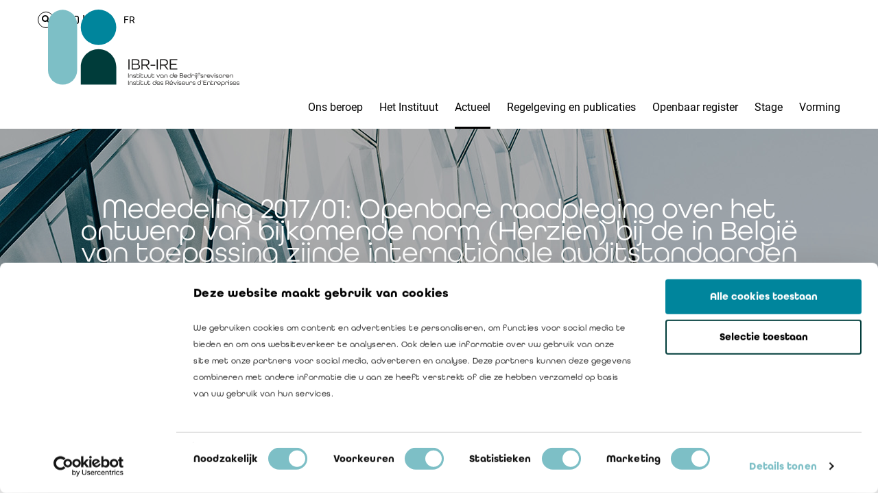

--- FILE ---
content_type: text/html; charset=utf-8
request_url: https://www.ibr-ire.be/nl/actueel/news-detail/mededeling-2017-01
body_size: 65811
content:
 <!DOCTYPE html> <html lang="nl"> <head> <meta http-equiv="X-UA-Compatible" content="IE=edge,chrome=1"> <meta charset="utf-8"> <!-- Google Tag Manager --> <script>
        (function (w, d, s, l, i) {
            w[l] = w[l] || []; w[l].push({
                'gtm.start':
                new Date().getTime(), event: 'gtm.js'
            }); var f = d.getElementsByTagName(s)[0],
            j = d.createElement(s), dl = l != 'dataLayer' ? '&l=' + l : ''; j.async = true; j.src =
            'https://www.googletagmanager.com/gtm.js?id=' + i + dl; f.parentNode.insertBefore(j, f);
        })(window, document, 'script', 'dataLayer', 'GTM-KQCFQQD');</script> <!-- End Google Tag Manager --> <title>
	mededeling-2017-01
</title> <meta name="viewport" content="width=device-width, initial-scale=1.0"> <link rel="apple-touch-icon" sizes="180x180" href="/Assets/images/ibr-ire/apple-touch-icon.png"> <link rel="icon" type="image/png" sizes="32x32" href="/Assets/images/ibr-ire/favicon-32x32.png"> <link rel="icon" type="image/png" sizes="16x16" href="/Assets/images/ibr-ire/favicon-16x16.png"> <link rel="manifest" href="/Assets/images/ibr-ire/site.webmanifest"> <link rel="mask-icon" href="/Assets/images/ibr-ire/safari-pinned-tab.svg" color="#ff0000"> <link rel="shortcut icon" href="/Assets/images/ibr-ire/favicon.ico"> <meta name="msapplication-TileColor" content="#ffffff"> <meta name="msapplication-config" content="/Assets/images/ibr-ire/browserconfig.xml"> <meta name="theme-color" content="#ffffff"> <script src="https://kit.fontawesome.com/8109983b7e.js" crossorigin="anonymous"></script> <link href="/ResourcePackages/Bootstrap/assets/dist/css/main.min.css" rel="stylesheet" type="text/css"> <link rel="stylesheet" href="/Assets/css/main-ibr.css?v=20230503"> <link rel="stylesheet" href="/Assets/css/landing-page-ibr.css?v=20240121"> <link rel="stylesheet" href="/Assets/css/event-page-ibr.css?v=20240121"> <meta property="og:title" content=""> <meta property="og:description" content=""> <meta property="og:image"> <meta name="Generator" content="Sitefinity 15.2.8429.0 DX"><link rel="canonical" href="https://www.ibr-ire.be/nl/actueel/news-detail/mededeling-2017-01"></head> <body> <!-- Google Tag Manager (noscript) --> <noscript> <iframe src="https://www.googletagmanager.com/ns.html?id=GTM-KQCFQQD" height="0" width="0" style="display: none; visibility: hidden" data-cookieconsent="marketing"></iframe> </noscript> <!-- End Google Tag Manager (noscript) --> <script src="/ScriptResource.axd?d=6DQe8ARl7A9TiuWej5ttCisW84z-xg8BHJx9zIMnz1J2aIIhOWCDysRMZfGVubSu3_giVQxppo1W8z2_86hMZfxGvrwplkUDHIR5B7TW09qmxAn8vEHjG6UgVuWf3FzadlV4XSeKBCvFretqdeN1Y-4Eid_NV5yCZvCfqlzKDTnTBQnjsH8fzX88rczLiSnr0&amp;t=2bbef9e8" type="text/javascript"></script><script src="/ScriptResource.axd?d=74FHISOx3fOPKwLxL0RMYjIXoMfaTXbyrjjhRAVfWtsnwSTMvc8vvCxSgCSJn65Gp4_47lVsP_mNSIAC5sM-xsRMTb_lYISBbdjOczI_9vWANHSexjGeaOAqkktK6dzRX4E6gwxE9YP0_7yHCTdrhfVLRVFiMvmoPfY-CFw5_rUPlea38dBMQp_Iaischnqk0&amp;t=2bbef9e8" type="text/javascript"></script><script src="/Frontend-Assembly/Telerik.Sitefinity.Frontend/Mvc/Scripts/Bootstrap/js/bootstrap.min.js?package=IBRIRE&amp;v=LTExNTc0OTEzMDk%3d" type="text/javascript"></script> <header data-scripts="header"> <div class="logo-wrapper"> <div class="container"> <div class="logo ibr-logo"> <a href="/nl/"> <svg id="Layer_1" xmlns="http://www.w3.org/2000/svg" viewbox="0 0 365.25 146.59"> <defs> <style>
									.cls-1 {
										fill: #00859c;
									}

									.cls-1, .cls-2, .cls-3, .cls-4 {
										stroke-width: 0px;
									}

									.cls-2 {
										fill: #7dbfc6;
									}

									.cls-3 {
										fill: #181716;
									}

									.cls-4 {
										fill: #003c3a;
									}
								</style> </defs> <path class="cls-3" d="M153.42,94.93h2.15v19.53h-2.15v-19.53Z"></path> <path class="cls-3" d="M159.63,94.93h9.44c3.55,0,5.5,2.06,5.5,4.96,0,2.06-1.05,3.67-2.81,4.42v.06c2.3.6,3.7,2.51,3.7,4.93,0,2.99-2,5.17-5.61,5.17h-10.21v-19.53ZM168.92,103.53c2.24,0,3.49-1.37,3.49-3.31s-1.08-3.31-3.58-3.31h-7.05v6.63h7.14ZM169.58,112.49c2.51,0,3.7-1.46,3.7-3.49s-1.37-3.49-3.64-3.49h-7.85v6.99h7.79Z"></path> <path class="cls-3" d="M178.23,94.93h8.63c4.6,0,6.63,2.57,6.63,6.03,0,3.23-1.73,5.38-4.93,5.97l5.64,7.52h-2.6l-5.29-7.41h-5.94v7.41h-2.15v-19.53ZM186.89,105.09c3.25,0,4.42-1.79,4.42-4.12s-1.16-4.06-4.42-4.06h-6.51v8.18h6.51Z"></path> <path class="cls-3" d="M195.73,105.38h8.96v1.94h-8.96v-1.94Z"></path> <path class="cls-3" d="M207.46,94.93h2.15v19.53h-2.15v-19.53Z"></path> <path class="cls-3" d="M213.67,94.93h8.63c4.6,0,6.63,2.57,6.63,6.03,0,3.23-1.73,5.38-4.93,5.97l5.64,7.52h-2.6l-5.29-7.41h-5.94v7.41h-2.15v-19.53ZM222.33,105.09c3.25,0,4.42-1.79,4.42-4.12s-1.16-4.06-4.42-4.06h-6.51v8.18h6.51Z"></path> <path class="cls-3" d="M232.48,94.93h14.33v1.97h-12.18v6.66h10.45v1.97h-10.45v6.96h12.18v1.97h-14.33v-19.53Z"></path> <path class="cls-3" d="M153.01,122.08h.91v8.27h-.91v-8.27Z"></path> <path class="cls-3" d="M155.42,127.09c0-2.07,1.24-3.15,3.09-3.15s3.09,1.08,3.09,3.15v3.26h-.85v-3.26c0-1.54-.88-2.37-2.24-2.37s-2.24.82-2.24,2.37v3.26h-.85v-3.26Z"></path> <path class="cls-3" d="M162.61,128.6h.86c.04.67.64,1.15,1.69,1.15s1.7-.51,1.7-1.18c0-.76-.8-.85-1.7-.96-1.13-.14-2.4-.32-2.4-1.69,0-1.18.92-1.97,2.39-1.97s2.37.81,2.39,1.87h-.83c-.04-.62-.61-1.1-1.57-1.1s-1.53.48-1.53,1.13c0,.77.81.86,1.7.97.97.13,2.42.28,2.42,1.7,0,1.19-1,2.01-2.56,2.01s-2.52-.82-2.55-1.92Z"></path> <path class="cls-3" d="M168.75,128.05v-6.16h.85v2.21h3.68v.77h-3.68v3.17c0,1.14.63,1.68,1.61,1.68s1.61-.53,1.61-1.68v-.14h.82v.14c0,1.64-.99,2.47-2.43,2.47s-2.45-.82-2.45-2.47Z"></path> <path class="cls-3" d="M174.71,122.25c0-.37.28-.65.65-.65s.64.28.64.65-.28.65-.64.65-.65-.28-.65-.65ZM174.93,124.1h.85v6.25h-.85v-6.25Z"></path> <path class="cls-3" d="M177.25,128.05v-6.16h.85v2.21h3.68v.77h-3.68v3.17c0,1.14.63,1.68,1.61,1.68s1.61-.53,1.61-1.68v-.14h.82v.14c0,1.64-.99,2.47-2.43,2.47s-2.45-.82-2.45-2.47Z"></path> <path class="cls-3" d="M183.19,127.37v-3.26h.85v3.26c0,1.53.89,2.37,2.24,2.37s2.24-.83,2.24-2.37v-3.26h.85v3.26c0,2.07-1.24,3.15-3.09,3.15s-3.09-1.08-3.09-3.15Z"></path> <path class="cls-3" d="M190.6,127.37v-3.26h.85v3.26c0,1.53.89,2.37,2.24,2.37s2.24-.83,2.24-2.37v-3.26h.85v3.26c0,2.07-1.24,3.15-3.09,3.15s-3.09-1.08-3.09-3.15Z"></path> <path class="cls-3" d="M198.02,128.05v-6.16h.85v2.21h3.68v.77h-3.68v3.17c0,1.14.63,1.68,1.61,1.68s1.61-.53,1.61-1.68v-.14h.82v.14c0,1.64-.99,2.47-2.43,2.47s-2.45-.82-2.45-2.47Z"></path> <path class="cls-3" d="M206.97,124.1h.95l2.38,5.44,2.38-5.44h.92l-2.81,6.25h-1.01l-2.81-6.25Z"></path> <path class="cls-3" d="M213.93,127.27c0-1.95,1.39-3.33,3.37-3.33s3.35,1.35,3.35,3.33v3.09h-.79v-1.54c-.44,1.11-1.48,1.71-2.69,1.71-1.76,0-3.24-1.25-3.24-3.25ZM219.8,127.23c0-1.44-1.01-2.5-2.5-2.5s-2.5,1.06-2.5,2.5,1.01,2.5,2.5,2.5,2.5-1.06,2.5-2.5Z"></path> <path class="cls-3" d="M221.88,127.09c0-2.07,1.24-3.15,3.09-3.15s3.09,1.08,3.09,3.15v3.26h-.85v-3.26c0-1.54-.89-2.37-2.24-2.37s-2.24.82-2.24,2.37v3.26h-.85v-3.26Z"></path> <path class="cls-3" d="M232.41,127.2c0-1.92,1.4-3.26,3.24-3.26,1.19,0,2.16.56,2.63,1.5v-4.07h.85v5.82c0,2.01-1.4,3.33-3.34,3.33s-3.38-1.39-3.38-3.31ZM238.28,127.23c0-1.44-1-2.5-2.5-2.5s-2.5,1.06-2.5,2.5,1.01,2.5,2.5,2.5,2.5-1.06,2.5-2.5Z"></path> <path class="cls-3" d="M240.11,127.23c0-1.9,1.39-3.29,3.37-3.29s3.34,1.39,3.34,3.29v.28h-5.83c.11,1.3,1.09,2.23,2.49,2.23.99,0,1.75-.4,2.15-1.13h.92c-.48,1.15-1.62,1.91-3.07,1.91-1.97,0-3.37-1.39-3.37-3.29ZM245.93,126.75c-.2-1.27-1.19-2.02-2.45-2.02s-2.28.8-2.47,2.02h4.92Z"></path> <path class="cls-3" d="M251.39,122.08h4c1.51,0,2.33.87,2.33,2.1,0,.87-.44,1.56-1.19,1.87v.03c.97.25,1.57,1.06,1.57,2.09,0,1.27-.85,2.19-2.38,2.19h-4.33v-8.27ZM255.33,125.72c.95,0,1.48-.58,1.48-1.4s-.46-1.4-1.52-1.4h-2.99v2.81h3.02ZM255.61,129.52c1.06,0,1.57-.62,1.57-1.48s-.58-1.48-1.54-1.48h-3.33v2.96h3.3Z"></path> <path class="cls-3" d="M258.79,127.23c0-1.9,1.39-3.29,3.36-3.29s3.34,1.39,3.34,3.29v.28h-5.83c.11,1.3,1.09,2.23,2.49,2.23.99,0,1.75-.4,2.15-1.13h.92c-.48,1.15-1.62,1.91-3.07,1.91-1.97,0-3.36-1.39-3.36-3.29ZM264.61,126.75c-.2-1.27-1.19-2.02-2.45-2.02s-2.28.8-2.47,2.02h4.92Z"></path> <path class="cls-3" d="M266.23,127.2c0-1.92,1.4-3.26,3.24-3.26,1.19,0,2.16.56,2.63,1.5v-4.07h.85v5.82c0,2.01-1.4,3.33-3.34,3.33s-3.38-1.39-3.38-3.31ZM272.1,127.23c0-1.44-1-2.5-2.5-2.5s-2.5,1.06-2.5,2.5,1.01,2.5,2.5,2.5,2.5-1.06,2.5-2.5Z"></path> <path class="cls-3" d="M274.19,126.61c0-1.8,1.08-2.67,2.63-2.67s2.62.87,2.62,2.68v.08h-.83v-.09c0-1.3-.72-1.88-1.78-1.88s-1.78.58-1.78,1.88v3.74h-.85v-3.74Z"></path> <path class="cls-3" d="M280.28,122.25c0-.37.28-.65.65-.65s.64.28.64.65-.28.65-.64.65-.65-.28-.65-.65ZM280.51,124.1h.85v6.25h-.85v-6.25Z"></path> <path class="cls-3" d="M281.68,132.38h.1c.94,0,1.28-.4,1.28-1.47v-6.81h.85v6.77c0,1.49-.58,2.24-2.05,2.24h-.18v-.73ZM282.84,122.25c0-.37.28-.65.65-.65s.65.28.65.65-.28.65-.65.65-.65-.28-.65-.65Z"></path> <path class="cls-3" d="M285.58,123.85c0-1.76,1.08-2.64,2.63-2.64s2.62.9,2.62,2.68h-.83c0-1.3-.72-1.9-1.78-1.9s-1.78.59-1.78,1.86v1.13h3.67v.77h-3.67v4.6h-.85v-6.5Z"></path> <path class="cls-3" d="M291.16,128.6h.86c.04.67.65,1.15,1.7,1.15s1.7-.51,1.7-1.18c0-.76-.8-.85-1.7-.96-1.13-.14-2.4-.32-2.4-1.69,0-1.18.92-1.97,2.39-1.97s2.37.81,2.39,1.87h-.83c-.04-.62-.61-1.1-1.57-1.1s-1.53.48-1.53,1.13c0,.77.81.86,1.69.97.97.13,2.42.28,2.42,1.7,0,1.19-1,2.01-2.55,2.01s-2.52-.82-2.56-1.92Z"></path> <path class="cls-3" d="M297.3,126.61c0-1.8,1.08-2.67,2.63-2.67s2.62.87,2.62,2.68v.08h-.83v-.09c0-1.3-.72-1.88-1.78-1.88s-1.78.58-1.78,1.88v3.74h-.85v-3.74Z"></path> <path class="cls-3" d="M303.13,127.23c0-1.9,1.39-3.29,3.36-3.29s3.34,1.39,3.34,3.29v.28h-5.83c.11,1.3,1.09,2.23,2.49,2.23.99,0,1.75-.4,2.15-1.13h.92c-.48,1.15-1.62,1.91-3.07,1.91-1.97,0-3.36-1.39-3.36-3.29ZM308.95,126.75c-.2-1.27-1.19-2.02-2.45-2.02s-2.28.8-2.47,2.02h4.92Z"></path> <path class="cls-3" d="M310.16,124.1h.95l2.38,5.44,2.38-5.44h.92l-2.81,6.25h-1.01l-2.81-6.25Z"></path> <path class="cls-3" d="M317.69,122.25c0-.37.28-.65.65-.65s.65.28.65.65-.28.65-.65.65-.65-.28-.65-.65ZM317.92,124.1h.85v6.25h-.85v-6.25Z"></path> <path class="cls-3" d="M320.01,128.6h.86c.04.67.65,1.15,1.7,1.15s1.7-.51,1.7-1.18c0-.76-.8-.85-1.7-.96-1.13-.14-2.4-.32-2.4-1.69,0-1.18.92-1.97,2.39-1.97s2.37.81,2.39,1.87h-.83c-.04-.62-.61-1.1-1.57-1.1s-1.53.48-1.53,1.13c0,.77.81.86,1.69.97.97.13,2.42.28,2.42,1.7,0,1.19-1,2.01-2.55,2.01s-2.52-.82-2.56-1.92Z"></path> <path class="cls-3" d="M325.9,127.23c0-1.9,1.39-3.29,3.37-3.29s3.36,1.39,3.36,3.29-1.39,3.29-3.36,3.29-3.37-1.39-3.37-3.29ZM331.77,127.23c0-1.44-1.01-2.5-2.5-2.5s-2.5,1.06-2.5,2.5,1.01,2.5,2.5,2.5,2.5-1.06,2.5-2.5Z"></path> <path class="cls-3" d="M333.61,126.61c0-1.8,1.08-2.67,2.63-2.67s2.62.87,2.62,2.68v.08h-.83v-.09c0-1.3-.72-1.88-1.78-1.88s-1.78.58-1.78,1.88v3.74h-.85v-3.74Z"></path> <path class="cls-3" d="M339.44,127.23c0-1.9,1.39-3.29,3.36-3.29s3.34,1.39,3.34,3.29v.28h-5.83c.11,1.3,1.09,2.23,2.49,2.23.99,0,1.75-.4,2.15-1.13h.92c-.48,1.15-1.62,1.91-3.07,1.91-1.97,0-3.36-1.39-3.36-3.29ZM345.26,126.75c-.2-1.27-1.19-2.02-2.45-2.02s-2.28.8-2.47,2.02h4.92Z"></path> <path class="cls-3" d="M347.13,127.09c0-2.07,1.24-3.15,3.09-3.15s3.09,1.08,3.09,3.15v3.26h-.85v-3.26c0-1.54-.88-2.37-2.24-2.37s-2.24.82-2.24,2.37v3.26h-.85v-3.26Z"></path> <path class="cls-3" d="M153.01,135.65h.91v8.27h-.91v-8.27Z"></path> <path class="cls-3" d="M155.42,140.66c0-2.07,1.24-3.15,3.09-3.15s3.09,1.08,3.09,3.15v3.26h-.85v-3.26c0-1.54-.88-2.37-2.24-2.37s-2.24.82-2.24,2.37v3.26h-.85v-3.26Z"></path> <path class="cls-3" d="M162.61,142.16h.86c.04.67.64,1.15,1.69,1.15s1.7-.51,1.7-1.18c0-.76-.8-.85-1.7-.96-1.13-.14-2.4-.32-2.4-1.69,0-1.18.92-1.97,2.39-1.97s2.37.81,2.39,1.87h-.83c-.04-.62-.61-1.1-1.57-1.1s-1.53.48-1.53,1.13c0,.77.81.86,1.7.97.97.13,2.42.28,2.42,1.7,0,1.19-1,2.01-2.56,2.01s-2.52-.82-2.55-1.92Z"></path> <path class="cls-3" d="M168.75,141.62v-6.16h.85v2.21h3.68v.77h-3.68v3.17c0,1.14.63,1.68,1.61,1.68s1.61-.53,1.61-1.68v-.14h.82v.14c0,1.64-.99,2.47-2.43,2.47s-2.45-.82-2.45-2.47Z"></path> <path class="cls-3" d="M174.71,135.81c0-.37.28-.65.65-.65s.64.28.64.65-.28.65-.64.65-.65-.28-.65-.65ZM174.93,137.67h.85v6.25h-.85v-6.25Z"></path> <path class="cls-3" d="M177.25,141.62v-6.16h.85v2.21h3.68v.77h-3.68v3.17c0,1.14.63,1.68,1.61,1.68s1.61-.53,1.61-1.68v-.14h.82v.14c0,1.64-.99,2.47-2.43,2.47s-2.45-.82-2.45-2.47Z"></path> <path class="cls-3" d="M183.19,140.94v-3.26h.85v3.26c0,1.53.89,2.37,2.24,2.37s2.24-.83,2.24-2.37v-3.26h.85v3.26c0,2.07-1.24,3.15-3.09,3.15s-3.09-1.08-3.09-3.15Z"></path> <path class="cls-3" d="M190.6,141.62v-6.16h.85v2.21h3.68v.77h-3.68v3.17c0,1.14.63,1.68,1.61,1.68s1.61-.53,1.61-1.68v-.14h.82v.14c0,1.64-.99,2.47-2.43,2.47s-2.45-.82-2.45-2.47Z"></path> <path class="cls-3" d="M199.66,140.77c0-1.92,1.4-3.26,3.24-3.26,1.19,0,2.16.56,2.63,1.5v-4.07h.85v5.82c0,2.01-1.4,3.33-3.34,3.33s-3.38-1.39-3.38-3.31ZM205.53,140.8c0-1.44-1-2.5-2.5-2.5s-2.5,1.06-2.5,2.5,1.01,2.5,2.5,2.5,2.5-1.06,2.5-2.5Z"></path> <path class="cls-3" d="M207.36,140.8c0-1.9,1.39-3.29,3.36-3.29s3.34,1.39,3.34,3.29v.28h-5.83c.11,1.3,1.09,2.23,2.49,2.23.99,0,1.75-.4,2.15-1.13h.92c-.48,1.15-1.62,1.91-3.07,1.91-1.97,0-3.36-1.39-3.36-3.29ZM213.18,140.32c-.2-1.27-1.19-2.02-2.45-2.02s-2.28.8-2.47,2.02h4.92Z"></path> <path class="cls-3" d="M214.84,142.16h.86c.04.67.64,1.15,1.69,1.15s1.7-.51,1.7-1.18c0-.76-.8-.85-1.7-.96-1.13-.14-2.4-.32-2.4-1.69,0-1.18.92-1.97,2.39-1.97s2.37.81,2.39,1.87h-.83c-.04-.62-.61-1.1-1.57-1.1s-1.53.48-1.53,1.13c0,.77.81.86,1.7.97.97.13,2.42.28,2.42,1.7,0,1.19-1,2.01-2.56,2.01s-2.52-.82-2.55-1.92Z"></path> <path class="cls-3" d="M224.57,135.65h3.66c1.95,0,2.81,1.09,2.81,2.56,0,1.37-.73,2.28-2.09,2.53l2.39,3.19h-1.1l-2.24-3.14h-2.52v3.14h-.91v-8.27ZM228.23,139.95c1.38,0,1.87-.76,1.87-1.75s-.49-1.72-1.87-1.72h-2.76v3.47h2.76Z"></path> <path class="cls-3" d="M232.05,140.8c0-1.9,1.39-3.29,3.37-3.29s3.34,1.39,3.34,3.29v.28h-5.83c.11,1.3,1.09,2.23,2.49,2.23.99,0,1.75-.4,2.15-1.13h.92c-.48,1.15-1.62,1.91-3.07,1.91-1.97,0-3.37-1.39-3.37-3.29ZM237.87,140.32c-.2-1.27-1.19-2.02-2.45-2.02s-2.28.8-2.47,2.02h4.92ZM236.11,134.82h.91l-1.46,1.9h-.76l1.3-1.9Z"></path> <path class="cls-3" d="M239.39,137.67h.95l2.38,5.44,2.38-5.44h.92l-2.81,6.25h-1.01l-2.81-6.25Z"></path> <path class="cls-3" d="M246.92,135.81c0-.37.28-.65.65-.65s.65.28.65.65-.28.65-.65.65-.65-.28-.65-.65ZM247.14,137.67h.85v6.25h-.85v-6.25Z"></path> <path class="cls-3" d="M249.24,142.16h.86c.04.67.64,1.15,1.69,1.15s1.7-.51,1.7-1.18c0-.76-.8-.85-1.7-.96-1.13-.14-2.4-.32-2.4-1.69,0-1.18.92-1.97,2.39-1.97s2.37.81,2.39,1.87h-.83c-.04-.62-.61-1.1-1.57-1.1s-1.53.48-1.53,1.13c0,.77.81.86,1.7.97.97.13,2.42.28,2.42,1.7,0,1.19-1,2.01-2.56,2.01s-2.52-.82-2.55-1.92Z"></path> <path class="cls-3" d="M255.12,140.8c0-1.9,1.39-3.29,3.37-3.29s3.34,1.39,3.34,3.29v.28h-5.83c.11,1.3,1.09,2.23,2.49,2.23.99,0,1.75-.4,2.15-1.13h.92c-.48,1.15-1.62,1.91-3.07,1.91-1.97,0-3.37-1.39-3.37-3.29ZM260.94,140.32c-.2-1.27-1.19-2.02-2.45-2.02s-2.28.8-2.47,2.02h4.92Z"></path> <path class="cls-3" d="M262.82,140.94v-3.26h.85v3.26c0,1.53.89,2.37,2.24,2.37s2.24-.83,2.24-2.37v-3.26h.85v3.26c0,2.07-1.24,3.15-3.09,3.15s-3.09-1.08-3.09-3.15Z"></path> <path class="cls-3" d="M270.23,140.18c0-1.8,1.08-2.67,2.63-2.67s2.62.87,2.62,2.68v.08h-.83v-.09c0-1.3-.72-1.88-1.78-1.88s-1.78.58-1.78,1.88v3.74h-.85v-3.74Z"></path> <path class="cls-3" d="M276.05,142.16h.86c.04.67.64,1.15,1.69,1.15s1.7-.51,1.7-1.18c0-.76-.8-.85-1.7-.96-1.13-.14-2.4-.32-2.4-1.69,0-1.18.92-1.97,2.39-1.97s2.37.81,2.39,1.87h-.83c-.04-.62-.61-1.1-1.57-1.1s-1.53.48-1.53,1.13c0,.77.81.86,1.7.97.97.13,2.42.28,2.42,1.7,0,1.19-1,2.01-2.56,2.01s-2.52-.82-2.55-1.92Z"></path> <path class="cls-3" d="M285.29,140.77c0-1.92,1.4-3.26,3.24-3.26,1.19,0,2.16.56,2.63,1.5v-4.07h.85v5.82c0,2.01-1.4,3.33-3.34,3.33s-3.38-1.39-3.38-3.31ZM291.16,140.8c0-1.44-1-2.5-2.5-2.5s-2.5,1.06-2.5,2.5,1.01,2.5,2.5,2.5,2.5-1.06,2.5-2.5Z"></path> <path class="cls-3" d="M293.94,136.74c-.27-.06-.44-.32-.44-.61,0-.37.28-.65.65-.65s.63.28.63.65c0,.1-.04.25-.08.35l-.67,1.7h-.51l.42-1.44Z"></path> <path class="cls-3" d="M296.5,135.65h6.07v.83h-5.16v2.82h4.43v.83h-4.43v2.95h5.16v.83h-6.07v-8.27Z"></path> <path class="cls-3" d="M303.77,140.66c0-2.07,1.24-3.15,3.09-3.15s3.09,1.08,3.09,3.15v3.26h-.85v-3.26c0-1.54-.88-2.37-2.24-2.37s-2.24.82-2.24,2.37v3.26h-.85v-3.26Z"></path> <path class="cls-3" d="M311.18,141.62v-6.16h.85v2.21h3.68v.77h-3.68v3.17c0,1.14.63,1.68,1.61,1.68s1.61-.53,1.61-1.68v-.14h.82v.14c0,1.64-.99,2.47-2.43,2.47s-2.45-.82-2.45-2.47Z"></path> <path class="cls-3" d="M317.13,140.18c0-1.8,1.08-2.67,2.63-2.67s2.62.87,2.62,2.68v.08h-.83v-.09c0-1.3-.72-1.88-1.78-1.88s-1.78.58-1.78,1.88v3.74h-.85v-3.74Z"></path> <path class="cls-3" d="M322.96,140.8c0-1.9,1.39-3.29,3.36-3.29s3.34,1.39,3.34,3.29v.28h-5.83c.11,1.3,1.09,2.23,2.49,2.23.99,0,1.75-.4,2.15-1.13h.92c-.48,1.15-1.62,1.91-3.07,1.91-1.97,0-3.36-1.39-3.36-3.29ZM328.78,140.32c-.2-1.27-1.19-2.02-2.45-2.02s-2.28.8-2.47,2.02h4.92Z"></path> <path class="cls-3" d="M330.65,140.84c0-2.01,1.4-3.33,3.34-3.33s3.38,1.39,3.38,3.31-1.4,3.26-3.24,3.26c-1.19,0-2.16-.56-2.63-1.51v4.01h-.85v-5.76ZM336.51,140.8c0-1.44-1.01-2.5-2.5-2.5s-2.5,1.06-2.5,2.5,1,2.5,2.5,2.5,2.5-1.06,2.5-2.5Z"></path> <path class="cls-3" d="M338.35,140.18c0-1.8,1.08-2.67,2.63-2.67s2.62.87,2.62,2.68v.08h-.83v-.09c0-1.3-.72-1.88-1.78-1.88s-1.78.58-1.78,1.88v3.74h-.85v-3.74Z"></path> <path class="cls-3" d="M344.45,135.81c0-.37.28-.65.65-.65s.64.28.64.65-.28.65-.64.65-.65-.28-.65-.65ZM344.68,137.67h.85v6.25h-.85v-6.25Z"></path> <path class="cls-3" d="M346.78,142.16h.86c.04.67.64,1.15,1.69,1.15s1.7-.51,1.7-1.18c0-.76-.8-.85-1.7-.96-1.13-.14-2.4-.32-2.4-1.69,0-1.18.92-1.97,2.39-1.97s2.37.81,2.39,1.87h-.83c-.04-.62-.61-1.1-1.57-1.1s-1.53.48-1.53,1.13c0,.77.81.86,1.7.97.97.13,2.42.28,2.42,1.7,0,1.19-1,2.01-2.56,2.01s-2.52-.82-2.55-1.92Z"></path> <path class="cls-3" d="M352.66,140.8c0-1.9,1.39-3.29,3.37-3.29s3.34,1.39,3.34,3.29v.28h-5.83c.11,1.3,1.09,2.23,2.49,2.23.99,0,1.75-.4,2.15-1.13h.92c-.48,1.15-1.62,1.91-3.07,1.91-1.97,0-3.37-1.39-3.37-3.29ZM358.48,140.32c-.2-1.27-1.19-2.02-2.45-2.02s-2.28.8-2.47,2.02h4.92Z"></path> <path class="cls-3" d="M360.13,142.16h.86c.04.67.65,1.15,1.7,1.15s1.7-.51,1.7-1.18c0-.76-.8-.85-1.7-.96-1.13-.14-2.4-.32-2.4-1.69,0-1.18.92-1.97,2.39-1.97s2.37.81,2.39,1.87h-.83c-.04-.62-.61-1.1-1.57-1.1s-1.53.48-1.53,1.13c0,.77.81.86,1.69.97.97.13,2.42.28,2.42,1.7,0,1.19-1,2.01-2.55,2.01s-2.52-.82-2.56-1.92Z"></path> <rect class="cls-2" x="0" y=".45" width="55.62" height="143" rx="27.74" ry="27.74"></rect> <circle class="cls-1" cx="96.4" cy="33.87" r="33.87" transform="translate(4.28 78.09) rotate(-45)"></circle> <path class="cls-4" d="M130.28,109.58c0-18.71-15.17-33.87-33.87-33.87s-33.87,15.17-33.87,33.87v33.87h67.78v-33.87h-.03Z"></path> </svg> </a> </div> <button type="button" class="menu-toggle"> <span class="sr-only">Toggle mobile navigation</span> <span class="icon-bar top-bar"></span> <span class="icon-bar middle-bar"></span> <span class="icon-bar bottom-bar"></span> </button> </div> </div> <div class="navigation"> <div class="nav-top"> <div class="inner"> 

<div class="search-form-wrapper">
	<div class="inner">
<form action="/nl/actueel/news-detail/SearchResults/" method="post">			<div class="search-box">
				<input class="search-input" type="text" name="searchKeywords" value="" placeholder="Zoeken">
				<button class="search-btn" type="submit"></button>
			</div>
</form>	</div>
</div>
    <div class="login status-not-logged">
        <div class="not-logged">
            <p>
                <a href="/nl/b2c-login" target="_self"><span class="login"><span>Login</span></span></a>
            </p>
        </div>
    </div>


<div class="language-picker">
    <ul class="sf-lang-selector list-inline">
        <li>


                    <a href="" onclick="openLink('fr'); return false;" class="">FR</a>
        </li>
    </ul>
</div>





 </div> </div> 





<div class="nav-main">
    <nav>
        <ul class="nav">
    <li>
        <a class="" data-target="ons-beroep">
            Ons beroep
            <svg role="img" class="icon">
                <use xlink:href="/Assets/images/svg-symbols.svg#arrow"></use>
            </svg>
        </a>
    </li>
    <li>
        <a class="" data-target="het-instituut">
            Het Instituut
            <svg role="img" class="icon">
                <use xlink:href="/Assets/images/svg-symbols.svg#arrow"></use>
            </svg>
        </a>
    </li>
    <li>
        <a class="active" data-target="actueel">
            Actueel
            <svg role="img" class="icon">
                <use xlink:href="/Assets/images/svg-symbols.svg#arrow"></use>
            </svg>
        </a>
    </li>
    <li>
        <a class="" data-target="regelgeving-en-publicaties">
            Regelgeving en publicaties
            <svg role="img" class="icon">
                <use xlink:href="/Assets/images/svg-symbols.svg#arrow"></use>
            </svg>
        </a>
    </li>
    <li>
        <a class="" data-target="openbaar-register">
            Openbaar register
            <svg role="img" class="icon">
                <use xlink:href="/Assets/images/svg-symbols.svg#arrow"></use>
            </svg>
        </a>
    </li>
    <li>
        <a class="" data-target="stage">
            Stage
            <svg role="img" class="icon">
                <use xlink:href="/Assets/images/svg-symbols.svg#arrow"></use>
            </svg>
        </a>
    </li>
    <li>
        <a class="" data-target="vorming">
            Vorming
            <svg role="img" class="icon">
                <use xlink:href="/Assets/images/svg-symbols.svg#arrow"></use>
            </svg>
        </a>
    </li>
        </ul>
    </nav>
            <div class="sub-menu" data-targetid="ons-beroep">
                <div class="container">
                    <ul>
                                <li>
            <h6>
Opdrachten            </h6>
                <ul>
    <li><a href="/nl/ons-beroep/opdrachten/onze-missie-vertrouwen-creeren">Onze missie: vertrouwen cre&#235;ren</a></li>
    <li><a href="/nl/ons-beroep/opdrachten/wettelijke-permanente-opdrachten">Wettelijke permanente opdrachten</a></li>
    <li><a href="/nl/ons-beroep/opdrachten/wettelijke-occasionele-opdrachten">Wettelijke occasionele opdrachten</a></li>
    <li><a href="/nl/ons-beroep/opdrachten/contractuele-opdrachten">Contractuele opdrachten</a></li>
                </ul>
        </li>
        <li>
            <h6>
Publiek toezicht            </h6>
                <ul>
    <li><a href="/nl/ons-beroep/publiek-toezicht/college-van-toezicht-op-de-bedrijfsrevisoren">College van toezicht op de bedrijfsrevisoren</a></li>
    <li><a href="/nl/ons-beroep/publiek-toezicht/sanctiecommissie-fsma">Sanctiecommissie FSMA</a></li>
    <li><a href="/nl/ons-beroep/publiek-toezicht/hoge-raad-voor-de-economische-beroepen">Hoge Raad voor de Economische Beroepen</a></li>
                </ul>
        </li>
        <li>
            <h6>
Interventiesectoren            </h6>
                <ul>
    <li><a href="/nl/ons-beroep/interventiesectoren/vennootschappen">Vennootschappen</a></li>
    <li><a href="/nl/ons-beroep/interventiesectoren/kmo-s">KMO&#39;s</a></li>
    <li><a href="/nl/ons-beroep/interventiesectoren/non-profitsector">Non-profitsector</a></li>
    <li><a href="/nl/ons-beroep/interventiesectoren/overheidssector">Overheidssector</a></li>
    <li><a href="/nl/ons-beroep/interventiesectoren/bemiddeling">Bemiddeling</a></li>
                </ul>
        </li>
        <li>
            <h6>
                    <a href="/nl/ons-beroep/toegevoegde-waarde-van-de-bedrijfsrevisor">Toegevoegde waarde van de bedrijfsrevisor</a>
            </h6>
        </li>
        <li>
            <h6>
                    <a href="/nl/ons-beroep/het-beroep-in-cijfers">Het beroep in cijfers</a>
            </h6>
        </li>
        <li>
            <h6>
                    <a href="/nl/ons-beroep/kernbegrippen">Kernbegrippen</a>
            </h6>
        </li>
        <li>
            <h6>
                    <a href="/nl/ons-beroep/verplichtingen-verantwoordelijkheden">Verplichtingen &amp; verantwoordelijkheden</a>
            </h6>
        </li>
        <li>
            <h6>
                    <a href="/nl/ons-beroep/vacatures-en-overnames">Vacatures en overnames</a>
            </h6>
        </li>

                    </ul>
                </div>
            </div>
            <div class="sub-menu" data-targetid="het-instituut">
                <div class="container">
                    <ul>
                                <li>
            <h6>
Werking            </h6>
                <ul>
    <li><a href="/nl/het-instituut/werking/missie-opdrachten">Missie &amp; opdrachten</a></li>
    <li><a href="/nl/het-instituut/werking/jaarverslagen">Jaarrapporten</a></li>
    <li><a href="/nl/het-instituut/werking/vertegenwoordiging">Vertegenwoordiging</a></li>
    <li><a href="/nl/het-instituut/werking/contact">Contact</a></li>
    <li><a href="/nl/het-instituut/werking/privacybeleid">Privacybeleid</a></li>
    <li><a href="/nl/het-instituut/werking/vacatures">Vacatures</a></li>
                </ul>
        </li>
        <li>
            <h6>
Structuur            </h6>
                <ul>
    <li><a href="/nl/het-instituut/structuur/raad">Raad</a></li>
    <li><a href="/nl/het-instituut/structuur/uitvoerend-comite">Uitvoerend Comit&#233;</a></li>
    <li><a href="/nl/het-instituut/structuur/commissarissen">Commissarissen</a></li>
    <li><a href="/nl/het-instituut/structuur/stagecommissie">Stagecommissie</a></li>
    <li><a href="/nl/het-instituut/structuur/commissies-en-werkgroepen">Commissies en werkgroepen</a></li>
    <li><a href="/nl/het-instituut/structuur/interne-diensten">Interne diensten</a></li>
                </ul>
        </li>

                    </ul>
                </div>
            </div>
            <div class="sub-menu" data-targetid="actueel">
                <div class="container">
                    <ul>
                                <li>
            <h6>
                    <a href="/nl/actueel/laatste-nieuws">Laatste nieuws</a>
            </h6>
        </li>
        <li>
            <h6>
                    <a href="/nl/actueel/berichten-irefi">Berichten IREFI</a>
            </h6>
        </li>
        <li>
            <h6>
                    <a href="/nl/actueel/pers">Pers</a>
            </h6>
        </li>
        <li>
            <h6>
                    <a href="/nl/actueel/aml-ubo">AML-UBO</a>
            </h6>
        </li>
        <li>
            <h6>
                    <a href="/nl/actueel/isqm">ISQM</a>
            </h6>
        </li>
        <li>
            <h6>
                    <a href="/nl/actueel/esg">ESG</a>
            </h6>
                <ul>
    <li><a href="/nl/actueel/esg/esg-platform-hulpmiddelen-en-tools-voor-het-beroep">ESG-platform – hulpmiddelen en tools voor het beroep</a></li>
                </ul>
        </li>
        <li>
            <h6>
                    <a href="/nl/actueel/cartography">Cartography</a>
            </h6>
        </li>

                    </ul>
                </div>
            </div>
            <div class="sub-menu" data-targetid="regelgeving-en-publicaties">
                <div class="container">
                    <ul>
                                <li>
            <h6>
Wettelijk kader            </h6>
                <ul>
    <li><a href="/nl/regelgeving-en-publicaties/wettelijk-kader/belgische-wetgeving">Belgische wetgeving</a></li>
    <li><a href="/nl/regelgeving-en-publicaties/wettelijk-kader/europese-wetgeving">Europese wetgeving</a></li>
                </ul>
        </li>
        <li>
            <h6>
Normen en aanbevelingen            </h6>
                <ul>
    <li><a href="/nl/regelgeving-en-publicaties/normen-en-aanbevelingen/normen">Normen</a></li>
    <li><a href="/nl/regelgeving-en-publicaties/normen-en-aanbevelingen/aanbevelingen">Aanbevelingen</a></li>
    <li><a href="/nl/regelgeving-en-publicaties/normen-en-aanbevelingen/in-belgie-van-toepassing-zijnde-internationale-standaarden">In Belgi&#235; van toepassing zijnde internationale standaarden</a></li>
    <li><a href="/nl/regelgeving-en-publicaties/normen-en-aanbevelingen/isqc-1">ISQC 1 / ISQM</a></li>
                </ul>
        </li>
        <li>
            <h6>
Rechtsleer            </h6>
                <ul>
    <li><a href="/nl/regelgeving-en-publicaties/rechtsleer/adviezen">Adviezen</a></li>
    <li><a href="/nl/regelgeving-en-publicaties/rechtsleer/omzendbrieven">Omzendbrieven</a></li>
    <li><a href="/nl/regelgeving-en-publicaties/rechtsleer/mededelingen">Mededelingen</a></li>
    <li><a href="/nl/regelgeving-en-publicaties/rechtsleer/technische-nota-s">Technische nota&#39;s</a></li>
    <li><a href="/nl/regelgeving-en-publicaties/rechtsleer/archieven">Archieven</a></li>
                </ul>
        </li>
        <li>
            <h6>
                    <a href="/nl/regelgeving-en-publicaties/publicaties">Publicaties</a>
            </h6>
        </li>
        <li>
            <h6>
                    <a href="/nl/regelgeving-en-publicaties/vademecum">Vademecum</a>
            </h6>
        </li>
        <li>
            <h6>
                    <a href="/nl/regelgeving-en-publicaties/adviezen-cbn">Reacties van het IBR op ontwerpadviezen CBN</a>
            </h6>
        </li>

                    </ul>
                </div>
            </div>
            <div class="sub-menu" data-targetid="openbaar-register">
                <div class="container">
                    <ul>
                                <li>
            <h6>
Belgi&#235;            </h6>
                <ul>
    <li><a href="/nl/openbaar-register/belgi/bedrijfsrevisoren">Openbaar register</a></li>
    <li><a href="/nl/openbaar-register/belgi/erebedrijfsrevisoren">Erebedrijfsrevisoren</a></li>
    <li><a href="/nl/openbaar-register/belgi/bedrijfsrevisoren-erkend-bij-bevoegde-belgische-autoriteiten">Bedrijfsrevisoren erkend bij bevoegde Belgische autoriteiten</a></li>
    <li><a href="/nl/openbaar-register/belgi/faq">FAQ</a></li>
                </ul>
        </li>
        <li>
            <h6>
Europese Unie            </h6>
                <ul>
    <li><a href="/nl/openbaar-register/europese-unie/inschrijving-natuurlijke-personen">Inschrijving natuurlijke personen</a></li>
    <li><a href="/nl/openbaar-register/europese-unie/inschrijving-vennootschap">Inschrijving vennootschap</a></li>
                </ul>
        </li>
        <li>
            <h6>
Derde landen            </h6>
                <ul>
    <li><a href="/nl/openbaar-register/derde-landen/auditors-en-auditorganisaties-derde-landen">Auditors en auditorganisaties derde landen</a></li>
                </ul>
        </li>

                    </ul>
                </div>
            </div>
            <div class="sub-menu" data-targetid="stage">
                <div class="container">
                    <ul>
                                <li>
            <h6>
Toegang tot de stage            </h6>
                <ul>
    <li><a href="/nl/stage/toegang-tot-de-stage/voorwaarden">Voorwaarden</a></li>
    <li><a href="/nl/stage/toegang-tot-de-stage/inschrijven">Inschrijven</a></li>
    <li><a href="/nl/stage/toegang-tot-de-stage/theoretische-stage-examens">Theoretische stage-examens</a></li>
    <li><a href="/nl/stage/toegang-tot-de-stage/vrijstellingen">Vrijstellingen</a></li>
    <li><a href="/nl/stage/toegang-tot-de-stage/toegangsdossier-tot-de-stage">Toegangsdossier tot de stage</a></li>
    <li><a href="/nl/stage/toegang-tot-de-stage/profiel-stagemeester">Profiel stagemeester</a></li>
                </ul>
        </li>
        <li>
            <h6>
Verloop van de stage            </h6>
                <ul>
    <li><a href="/nl/stage/verloop-van-de-stage/administratie">Administratieve procedures</a></li>
    <li><a href="/nl/stage/verloop-van-de-stage/stagedagboek">Stagedagboek</a></li>
    <li><a href="/nl/stage/verloop-van-de-stage/stageseminaries">Stageseminaries</a></li>
    <li><a href="/nl/stage/verloop-van-de-stage/praktische-stage-examens">Praktische stage-examens</a></li>
    <li><a href="/nl/stage/verloop-van-de-stage/bekwaamheidsexamen">Bekwaamheidsexamen</a></li>
                </ul>
        </li>
        <li>
            <h6>
Lijst van de stagiairs            </h6>
                <ul>
    <li><a href="/nl/stage/lijst-van-de-stagiairs/lijst-van-de-stagiairs">Lijst van de stagiairs</a></li>
                </ul>
        </li>

                    </ul>
                </div>
            </div>
            <div class="sub-menu" data-targetid="vorming">
                <div class="container">
                    <ul>
                                <li>
            <h6>
                    <a href="/nl/events/over-de-permanente-vorming">Over de permanente vorming</a>
            </h6>
        </li>
        <li>
            <h6>
                    <a href="/nl/events/voorafgaande-goedkeuring">Voorafgaande goedkeuring</a>
            </h6>
        </li>
        <li>
            <h6>
                    <a href="/nl/events/kalender">Kalender</a>
            </h6>
        </li>

                    </ul>
                </div>
            </div>
</div>








 </div> </header> 

<link rel="stylesheet" href="https://pro.fontawesome.com/releases/v5.15.1/css/all.css" integrity="sha384-9ZfPnbegQSumzaE7mks2IYgHoayLtuto3AS6ieArECeaR8nCfliJVuLh/GaQ1gyM" crossorigin="anonymous">

<div class="banner-simple" style="background-image: url('/images/default-source/r-glementations-et-publications-regelgeving-en-publicaties/doctrine-rechtsleer/banner-communications.jpg?sfvrsn=44bf70d7_12')">
    <div class="container">
        <div class="inner">
            <h1>Mededeling 2017/01: Openbare raadpleging over het ontwerp van bijkomende norm (Herzien) bij de in Belgi&#235; van toepassing zijnde internationale auditstandaarden (ISA’s) – Het commissarisverslag in het kader van een wettelijke controle van de (geconsolideerde) jaarrekening en andere aspecten met betrekking tot de opdracht van de commissaris </h1>
        </div>
    </div>
</div><section class="border-top white" data-sf-element="Border top white" data-placeholder-label="Border top white">
    <div class="container">
        <div class="row">
            <div id="BodyPlaceholder_C011_Col00" class="sf_colsIn col-md-12" data-sf-element="Column 1" data-placeholder-label="Column 1">
<link rel="stylesheet" href="https://pro.fontawesome.com/releases/v5.15.1/css/all.css" integrity="sha384-9ZfPnbegQSumzaE7mks2IYgHoayLtuto3AS6ieArECeaR8nCfliJVuLh/GaQ1gyM" crossorigin="anonymous">
<section class="bg-grey padding-y">
    <div class="container">
        <div class="row">
            <div class="col-md-3"></div>
            <div class="col-md-7">
                <div class="article-page">
                    <p class="date">30 januari 2017</p>
                    <span class="pubcontent">Termijn: 17 maart 2017</span>
                    <div class="clearfix"></div>
                        <div class="download-list">
                                <div class="download-link">
                                    <a href="https://doc.ibr-ire.be/nl/Documents/regelgeving-en-publicaties/rechtsleer/mededelingen/2017-01-mededeling-openbare-raadpleging-bijkomende-norm-bij-ISAs-herzien-open-raadpl.pdf">
                                        Mededeling 2017/01: Openbare raadpleging over het ontwerp van bijkomende norm (Herzien) bij de in Belgi&#235; van toepassing zijnde internationale auditstandaarden (ISA’s) – Het commissarisverslag in het kader van een wettelijke controle...
                                        <span class="border">Download</span>
                                    </a>
                                </div>
                                <div class="download-link">
                                    <a href="https://doc.ibr-ire.be/nl/Documents/regelgeving-en-publicaties/rechtsleer/mededelingen/Ontwerp-Bijkomende-norm-bij-de-ISAs-herzien-open-raadpl.pdf">
                                        Ontwerp van bijkomende norm (Herzien) bij de in Belgi&#235; van toepassing zijnde internationale auditstandaarden (ISA’s)
                                        <span class="border">Download</span>
                                    </a>
                                </div>
                                <div class="download-link">
                                    <a href="https://doc.ibr-ire.be/nl/Documents/regelgeving-en-publicaties/rechtsleer/mededelingen/Document-ter-info-Herziening-bijkomende-norm-ISA-TC.pdf">
                                        Overzicht ter informatie van de herziene paragrafen
                                        <span class="border">Download</span>
                                    </a>
                                </div>
                                <div class="download-link">
                                    <a href="https://doc.ibr-ire.be/nl/Documents/regelgeving-en-publicaties/rechtsleer/mededelingen/Impact%20wet-of-regelgeving-in-tijd-op-verslag.pdf">
                                            Overzicht van de impact van wet- of regelgeving op de vorm en de inhoud van de commissarisverslagen  	
                                        <span class="border">Download</span>
                                    </a>
                                </div>
                        </div>
                    
                    <div class="social-share">
                        <ul>
                            <li><a href="#" onclick="window.open('https://www.facebook.com/sharer/sharer.php?app_id=309437425817038&amp;sdk=joey&amp;u=https://www.ibr-ire.be/nl/actueel/news-detail/mededeling-2017-01&amp;display=popup&amp;ref=plugin', 'Facebook','toolbar=no,width=550,height=180'); return false"><i class="fab fa-facebook-f"></i></a></li>
                            <li><a href="#" onclick="window.open('http://twitter.com/share?url=https://www.ibr-ire.be/nl/actueel/news-detail/mededeling-2017-01', 'Twitter', 'toolbar=no,width=550,height=450'); return false"><i class="fab fa-twitter"></i></a></li>
                            <li><a href="#" onclick="window.open('http://www.linkedin.com/shareArticle?mini=true&amp;url=https://www.ibr-ire.be/nl/actueel/news-detail/mededeling-2017-01&amp;title=IBR-IRE - Instituut van de bedrijfsrevisoren', 'LinkedIn', 'toolbar=no,width=550,height=450', 'yes', 'center'); return false"><i class="fab fa-linkedin-in"></i></a></li>
                        </ul>
                    </div>
                </div>
            </div>
        </div>
    </div>
</section>
                
            </div>
        </div>
    </div>
</section><section class="border-top col-3-9">
    <div class="container">
        <div class="row">
            <div class="col-md-3">
                <h2>Gerelateerd</h2>
            </div>
            <div class="col-md-9">
				<div class="items-list">
							<div class="item item-image">
								<a href="https://www.ibr-ire.be/nl/actueel/news-detail/het-ibr-heeft-gereageerd-op-de-vragenlijst-van-de-europese-autoriteit-voor-effecten-en-markten-esma-in-het-kader-van-de-openbare-raadpleging"></a>
								<div class="item-detail">
									<h3>Het IBR heeft gereageerd op de vragenlijst van de Europese Autoriteit voor effecten en markten (ESMA) in het kader van de openbare raadpleging over de technische regelgevingsnormen (RTS) met betrekking tot het Europese Enkel Elektronische Formaat (ESEF)</h3>
									<p class="short-description">
								</div>
								<div class="item-footer">
									<p data-field="date" data-field-type="text">31 maart 2025</p>
								</div>
							</div>
							<div class="item item-image">
								<a href="https://www.ibr-ire.be/nl/actueel/news-detail/mededeling-2024-20"></a>
								<div class="item-detail">
									<h3>Mededeling 2024/20: Openbare raadpleging omtrent het ontwerp van Norm inzake de opdracht van de beroepsbeoefenaar bij de ontbinding en vereffening van vennootschappen (termijn: 8 augustus 2024)</h3>
									<p class="short-description">
								</div>
								<div class="item-footer">
									<p data-field="date" data-field-type="text">8 juli 2024</p>
								</div>
							</div>
							<div class="item item-image">
								<a href="https://www.ibr-ire.be/nl/actueel/news-detail/mededeling-2024-19"></a>
								<div class="item-detail">
									<h3>Mededeling 2024/19: Openbare raadpleging omtrent het ontwerp van Norm inzake de opdracht van de beroepsbeoefenaar in het kader van de beoordeling van het getrouw en voldoende zijn van de financi&#235;le en boekhoudkundige gegevens opgenomen in het verslag van het bestuursorgaan (Wetboek van vennootschappen en verenigingen) (termijn: 8 augustus 2024)</h3>
									<p class="short-description">
								</div>
								<div class="item-footer">
									<p data-field="date" data-field-type="text">8 juli 2024</p>
								</div>
							</div>
				</div>
			</div>
        </div>
    </div>
</section>
 
<div class="top-footer">
        <div id="FooterTopPlaceholder_T23A370C1009_Col00" class="sf_colsIn container" data-sf-element="Top footer" data-placeholder-label="Top footer"><div class="row" data-sf-element="Row">
    <div id="FooterTopPlaceholder_T23A370C1010_Col00" class="sf_colsIn col-md-6" data-sf-element="Column 1" data-placeholder-label="Column 1"><div class="subscribe-newsletter">
    <h3><a href="https://www.ibr-ire.be/nl/nieuwsbrief">Ontvang onze Nieuwsbrief</a></h3>
</div>
    </div>
    <div id="FooterTopPlaceholder_T23A370C1010_Col01" class="sf_colsIn col-md-6" data-sf-element="Column 2" data-placeholder-label="Column 2">




<div class="icci-link">
    <a href="http://www.icci.be/nl/homepage-nl" target="_blank">
        <p>Ga naar ICCI website</p>
		<div class="icci-logo">
			<svg id="Layer_1" xmlns="http://www.w3.org/2000/svg" viewbox="0 0 445.25 146.59">
				<defs>
					<style>
						.cls-11 {
							fill: #942a70;
						}

						.cls-11, .cls-12, .cls-13 {
							stroke-width: 0px;
						}

						.cls-12 {
							fill: #f1739c;
						}

						.cls-13 {
							fill: #fff;
						}
					</style>
				</defs>
				<path class="cls-13" d="M153.43,94.93h2.15v19.53h-2.15v-19.53Z"></path>
				<path class="cls-13" d="M158.65,104.7c0-5.85,4.3-10.15,10.39-10.15,4.9,0,8.66,2.78,9.91,6.93h-2.27c-1.17-2.99-4-4.96-7.64-4.96-4.87,0-8.24,3.46-8.24,8.18s3.37,8.18,8.24,8.18c3.64,0,6.48-1.97,7.64-4.96h2.27c-1.25,4.15-5.02,6.93-9.91,6.93-6.09,0-10.39-4.3-10.39-10.15Z"></path>
				<path class="cls-13" d="M181.07,104.7c0-5.85,4.3-10.15,10.39-10.15,4.9,0,8.66,2.78,9.91,6.93h-2.27c-1.17-2.99-4-4.96-7.64-4.96-4.87,0-8.24,3.46-8.24,8.18s3.37,8.18,8.24,8.18c3.64,0,6.48-1.97,7.64-4.96h2.27c-1.25,4.15-5.02,6.93-9.91,6.93-6.09,0-10.39-4.3-10.39-10.15Z"></path>
				<path class="cls-13" d="M204.57,94.93h2.15v19.53h-2.15v-19.53Z"></path>
				<path class="cls-13" d="M153.01,122.08h.91v8.27h-.91v-8.27Z"></path>
				<path class="cls-13" d="M155.42,127.09c0-2.07,1.24-3.15,3.09-3.15s3.09,1.08,3.09,3.15v3.26h-.85v-3.26c0-1.54-.88-2.37-2.24-2.37s-2.24.82-2.24,2.37v3.26h-.85v-3.26Z"></path>
				<path class="cls-13" d="M163.03,123.85c0-1.76,1.08-2.64,2.63-2.64s2.62.9,2.62,2.68h-.83c0-1.3-.72-1.9-1.78-1.9s-1.78.59-1.78,1.86v1.13h3.67v.77h-3.67v4.6h-.85v-6.5Z"></path>
				<path class="cls-13" d="M168.52,127.23c0-1.9,1.39-3.29,3.36-3.29s3.37,1.39,3.37,3.29-1.39,3.29-3.37,3.29-3.36-1.39-3.36-3.29ZM174.39,127.23c0-1.44-1.01-2.5-2.5-2.5s-2.5,1.06-2.5,2.5,1.01,2.5,2.5,2.5,2.5-1.06,2.5-2.5Z"></path>
				<path class="cls-13" d="M176.24,126.61c0-1.8,1.08-2.67,2.63-2.67s2.62.87,2.62,2.68v.08h-.83v-.09c0-1.3-.72-1.88-1.78-1.88s-1.78.58-1.78,1.88v3.74h-.85v-3.74Z"></path>
				<path class="cls-13" d="M182.32,126.7c0-1.86,1.09-2.76,2.53-2.76,1.01,0,1.85.48,2.25,1.4.39-.92,1.23-1.4,2.25-1.4,1.44,0,2.53.9,2.53,2.76v3.66h-.85v-3.66c0-1.33-.73-1.97-1.75-1.97s-1.76.67-1.76,1.97v3.66h-.85v-3.66c0-1.3-.76-1.97-1.77-1.97s-1.75.65-1.75,1.97v3.66h-.85v-3.66Z"></path>
				<path class="cls-13" d="M192.87,127.27c0-1.95,1.39-3.33,3.36-3.33s3.35,1.35,3.35,3.33v3.09h-.78v-1.54c-.44,1.11-1.48,1.71-2.69,1.71-1.76,0-3.24-1.25-3.24-3.25ZM198.74,127.23c0-1.44-1.01-2.5-2.5-2.5s-2.5,1.06-2.5,2.5,1.01,2.5,2.5,2.5,2.5-1.06,2.5-2.5Z"></path>
				<path class="cls-13" d="M200.83,128.05v-6.16h.85v2.21h3.68v.77h-3.68v3.17c0,1.14.63,1.68,1.61,1.68s1.61-.53,1.61-1.68v-.14h.82v.14c0,1.64-.99,2.47-2.43,2.47s-2.45-.82-2.45-2.47Z"></path>
				<path class="cls-13" d="M206.78,122.25c0-.37.28-.65.65-.65s.65.28.65.65-.28.65-.65.65-.65-.28-.65-.65ZM207.01,124.1h.85v6.25h-.85v-6.25Z"></path>
				<path class="cls-13" d="M209.07,127.23c0-1.9,1.39-3.29,3.36-3.29s3.34,1.39,3.34,3.29v.28h-5.83c.11,1.3,1.09,2.23,2.49,2.23.99,0,1.75-.4,2.15-1.13h.92c-.48,1.15-1.62,1.91-3.07,1.91-1.97,0-3.36-1.39-3.36-3.29ZM214.89,126.75c-.2-1.27-1.19-2.02-2.45-2.02s-2.28.8-2.47,2.02h4.92Z"></path>
				<path class="cls-13" d="M216.51,127.23c0-1.9,1.39-3.29,3.36-3.29,1.62,0,2.85.94,3.21,2.33h-.86c-.34-.94-1.21-1.54-2.35-1.54-1.49,0-2.5,1.06-2.5,2.5s1.01,2.5,2.5,2.5c1.14,0,2.01-.61,2.35-1.54h.86c-.37,1.39-1.59,2.33-3.21,2.33-1.97,0-3.36-1.39-3.36-3.29Z"></path>
				<path class="cls-13" d="M223.85,127.23c0-1.9,1.39-3.29,3.36-3.29s3.34,1.39,3.34,3.29v.28h-5.83c.11,1.3,1.09,2.23,2.49,2.23.99,0,1.75-.4,2.15-1.13h.92c-.48,1.15-1.62,1.91-3.07,1.91-1.97,0-3.36-1.39-3.36-3.29ZM229.67,126.75c-.2-1.27-1.19-2.02-2.45-2.02s-2.28.8-2.47,2.02h4.92Z"></path>
				<path class="cls-13" d="M231.54,127.09c0-2.07,1.24-3.15,3.09-3.15s3.09,1.08,3.09,3.15v3.26h-.85v-3.26c0-1.54-.88-2.37-2.24-2.37s-2.24.82-2.24,2.37v3.26h-.85v-3.26Z"></path>
				<path class="cls-13" d="M238.95,128.05v-6.16h.85v2.21h3.68v.77h-3.68v3.17c0,1.14.63,1.68,1.61,1.68s1.61-.53,1.61-1.68v-.14h.82v.14c0,1.64-.99,2.47-2.43,2.47s-2.45-.82-2.45-2.47Z"></path>
				<path class="cls-13" d="M244.89,126.61c0-1.8,1.08-2.67,2.63-2.67s2.62.87,2.62,2.68v.08h-.83v-.09c0-1.3-.72-1.88-1.78-1.88s-1.78.58-1.78,1.88v3.74h-.85v-3.74Z"></path>
				<path class="cls-13" d="M250.98,127.37v-3.26h.85v3.26c0,1.53.89,2.37,2.24,2.37s2.24-.83,2.24-2.37v-3.26h.85v3.26c0,2.07-1.24,3.15-3.09,3.15s-3.09-1.08-3.09-3.15Z"></path>
				<path class="cls-13" d="M258.39,126.7c0-1.86,1.09-2.76,2.53-2.76,1.01,0,1.85.48,2.25,1.4.39-.92,1.23-1.4,2.25-1.4,1.44,0,2.53.9,2.53,2.76v3.66h-.85v-3.66c0-1.33-.73-1.97-1.75-1.97s-1.76.67-1.76,1.97v3.66h-.85v-3.66c0-1.3-.76-1.97-1.77-1.97s-1.75.65-1.75,1.97v3.66h-.85v-3.66Z"></path>
				<path class="cls-13" d="M272.2,124.1h.95l2.38,5.44,2.38-5.44h.92l-2.81,6.25h-1.01l-2.81-6.25Z"></path>
				<path class="cls-13" d="M279.16,127.23c0-1.9,1.39-3.29,3.37-3.29s3.36,1.39,3.36,3.29-1.39,3.29-3.36,3.29-3.37-1.39-3.37-3.29ZM285.03,127.23c0-1.44-1.01-2.5-2.5-2.5s-2.5,1.06-2.5,2.5,1.01,2.5,2.5,2.5,2.5-1.06,2.5-2.5Z"></path>
				<path class="cls-13" d="M286.62,127.23c0-1.9,1.39-3.29,3.37-3.29s3.36,1.39,3.36,3.29-1.39,3.29-3.36,3.29-3.37-1.39-3.37-3.29ZM292.49,127.23c0-1.44-1.01-2.5-2.5-2.5s-2.5,1.06-2.5,2.5,1.01,2.5,2.5,2.5,2.5-1.06,2.5-2.5Z"></path>
				<path class="cls-13" d="M294.34,126.61c0-1.8,1.08-2.67,2.63-2.67s2.62.87,2.62,2.68v.08h-.83v-.09c0-1.3-.72-1.88-1.78-1.88s-1.78.58-1.78,1.88v3.74h-.85v-3.74Z"></path>
				<path class="cls-13" d="M303.99,121.37h.85v3.95c.44-.9,1.28-1.38,2.37-1.38,1.67,0,2.96,1.01,2.96,3.15v3.26h-.85v-3.26c0-1.54-.88-2.37-2.24-2.37s-2.24.85-2.24,2.37v3.26h-.85v-8.98Z"></path>
				<path class="cls-13" d="M311.15,127.23c0-1.9,1.39-3.29,3.36-3.29s3.34,1.39,3.34,3.29v.28h-5.83c.11,1.3,1.09,2.23,2.49,2.23.99,0,1.75-.4,2.15-1.13h.92c-.48,1.15-1.62,1.91-3.07,1.91-1.97,0-3.36-1.39-3.36-3.29ZM316.97,126.75c-.2-1.27-1.19-2.02-2.45-2.02s-2.28.8-2.47,2.02h4.92Z"></path>
				<path class="cls-13" d="M318.84,128.05v-6.16h.85v2.21h3.68v.77h-3.68v3.17c0,1.14.63,1.68,1.61,1.68s1.61-.53,1.61-1.68v-.14h.82v.14c0,1.64-.99,2.47-2.43,2.47s-2.45-.82-2.45-2.47Z"></path>
				<path class="cls-13" d="M328.38,122.08h4c1.51,0,2.33.87,2.33,2.1,0,.87-.44,1.56-1.19,1.87v.03c.97.25,1.57,1.06,1.57,2.09,0,1.27-.85,2.19-2.38,2.19h-4.33v-8.27ZM332.31,125.72c.95,0,1.48-.58,1.48-1.4s-.46-1.4-1.52-1.4h-2.99v2.81h3.02ZM332.59,129.52c1.06,0,1.57-.62,1.57-1.48s-.58-1.48-1.54-1.48h-3.33v2.96h3.3Z"></path>
				<path class="cls-13" d="M335.78,127.23c0-1.9,1.39-3.29,3.36-3.29s3.34,1.39,3.34,3.29v.28h-5.83c.11,1.3,1.09,2.23,2.49,2.23.99,0,1.75-.4,2.15-1.13h.92c-.48,1.15-1.62,1.91-3.07,1.91-1.97,0-3.36-1.39-3.36-3.29ZM341.59,126.75c-.2-1.27-1.19-2.02-2.45-2.02s-2.28.8-2.47,2.02h4.92Z"></path>
				<path class="cls-13" d="M343.21,127.2c0-1.92,1.4-3.26,3.24-3.26,1.19,0,2.16.56,2.63,1.5v-4.07h.85v5.82c0,2.01-1.4,3.33-3.34,3.33s-3.38-1.39-3.38-3.31ZM349.08,127.23c0-1.44-1-2.5-2.5-2.5s-2.5,1.06-2.5,2.5,1.01,2.5,2.5,2.5,2.5-1.06,2.5-2.5Z"></path>
				<path class="cls-13" d="M351.17,126.61c0-1.8,1.08-2.67,2.63-2.67s2.62.87,2.62,2.68v.08h-.83v-.09c0-1.3-.72-1.88-1.78-1.88s-1.78.58-1.78,1.88v3.74h-.85v-3.74Z"></path>
				<path class="cls-13" d="M357.27,122.25c0-.37.28-.65.65-.65s.64.28.64.65-.28.65-.64.65-.65-.28-.65-.65ZM357.49,124.1h.85v6.25h-.85v-6.25Z"></path>
				<path class="cls-13" d="M358.66,132.38h.1c.94,0,1.28-.4,1.28-1.47v-6.81h.85v6.77c0,1.49-.58,2.24-2.05,2.24h-.18v-.73ZM359.82,122.25c0-.37.28-.65.65-.65s.65.28.65.65-.28.65-.65.65-.65-.28-.65-.65Z"></path>
				<path class="cls-13" d="M362.57,123.85c0-1.76,1.08-2.64,2.63-2.64s2.62.9,2.62,2.68h-.83c0-1.3-.72-1.9-1.78-1.9s-1.78.59-1.78,1.86v1.13h3.67v.77h-3.67v4.6h-.85v-6.5Z"></path>
				<path class="cls-13" d="M368.14,128.6h.86c.04.67.64,1.15,1.69,1.15s1.7-.51,1.7-1.18c0-.76-.8-.85-1.7-.96-1.13-.14-2.4-.32-2.4-1.69,0-1.18.92-1.97,2.39-1.97s2.37.81,2.39,1.87h-.83c-.04-.62-.61-1.1-1.57-1.1s-1.53.48-1.53,1.13c0,.77.81.86,1.7.97.97.13,2.42.28,2.42,1.7,0,1.19-1,2.01-2.56,2.01s-2.52-.82-2.55-1.92Z"></path>
				<path class="cls-13" d="M374.28,126.61c0-1.8,1.08-2.67,2.63-2.67s2.62.87,2.62,2.68v.08h-.83v-.09c0-1.3-.72-1.88-1.78-1.88s-1.78.58-1.78,1.88v3.74h-.85v-3.74Z"></path>
				<path class="cls-13" d="M380.11,127.23c0-1.9,1.39-3.29,3.36-3.29s3.34,1.39,3.34,3.29v.28h-5.83c.11,1.3,1.09,2.23,2.49,2.23.99,0,1.75-.4,2.15-1.13h.92c-.48,1.15-1.62,1.91-3.07,1.91-1.97,0-3.36-1.39-3.36-3.29ZM385.93,126.75c-.2-1.27-1.19-2.02-2.45-2.02s-2.28.8-2.47,2.02h4.92Z"></path>
				<path class="cls-13" d="M387.14,124.1h.95l2.38,5.44,2.38-5.44h.92l-2.81,6.25h-1.01l-2.81-6.25Z"></path>
				<path class="cls-13" d="M394.67,122.25c0-.37.28-.65.65-.65s.64.28.64.65-.28.65-.64.65-.65-.28-.65-.65ZM394.9,124.1h.85v6.25h-.85v-6.25Z"></path>
				<path class="cls-13" d="M397,128.6h.86c.04.67.65,1.15,1.7,1.15s1.7-.51,1.7-1.18c0-.76-.8-.85-1.7-.96-1.13-.14-2.4-.32-2.4-1.69,0-1.18.92-1.97,2.39-1.97s2.37.81,2.39,1.87h-.83c-.04-.62-.61-1.1-1.57-1.1s-1.53.48-1.53,1.13c0,.77.81.86,1.69.97.97.13,2.42.28,2.42,1.7,0,1.19-1,2.01-2.55,2.01s-2.52-.82-2.56-1.92Z"></path>
				<path class="cls-13" d="M402.88,127.23c0-1.9,1.39-3.29,3.36-3.29s3.37,1.39,3.37,3.29-1.39,3.29-3.37,3.29-3.36-1.39-3.36-3.29ZM408.75,127.23c0-1.44-1.01-2.5-2.5-2.5s-2.5,1.06-2.5,2.5,1.01,2.5,2.5,2.5,2.5-1.06,2.5-2.5Z"></path>
				<path class="cls-13" d="M410.59,126.61c0-1.8,1.08-2.67,2.63-2.67s2.62.87,2.62,2.68v.08h-.83v-.09c0-1.3-.72-1.88-1.78-1.88s-1.78.58-1.78,1.88v3.74h-.85v-3.74Z"></path>
				<path class="cls-13" d="M416.42,127.27c0-1.95,1.39-3.33,3.36-3.33s3.35,1.35,3.35,3.33v3.09h-.78v-1.54c-.44,1.11-1.48,1.71-2.69,1.71-1.76,0-3.24-1.25-3.24-3.25ZM422.29,127.23c0-1.44-1.01-2.5-2.5-2.5s-2.5,1.06-2.5,2.5,1.01,2.5,2.5,2.5,2.5-1.06,2.5-2.5Z"></path>
				<path class="cls-13" d="M424.13,127.27c0-1.95,1.39-3.33,3.36-3.33s3.35,1.35,3.35,3.33v3.09h-.78v-1.54c-.44,1.11-1.48,1.71-2.69,1.71-1.76,0-3.24-1.25-3.24-3.25ZM430,127.23c0-1.44-1.01-2.5-2.5-2.5s-2.5,1.06-2.5,2.5,1.01,2.5,2.5,2.5,2.5-1.06,2.5-2.5Z"></path>
				<path class="cls-13" d="M432.08,128.05v-6.16h.85v2.21h3.68v.77h-3.68v3.17c0,1.14.63,1.68,1.61,1.68s1.61-.53,1.61-1.68v-.14h.82v.14c0,1.64-.99,2.47-2.43,2.47s-2.45-.82-2.45-2.47Z"></path>
				<path class="cls-13" d="M152.56,139.79c0-2.48,1.82-4.3,4.4-4.3,2.08,0,3.67,1.18,4.2,2.93h-.96c-.49-1.27-1.69-2.1-3.24-2.1-2.06,0-3.49,1.47-3.49,3.47s1.43,3.47,3.49,3.47c1.54,0,2.75-.83,3.24-2.1h.96c-.53,1.76-2.12,2.93-4.2,2.93-2.58,0-4.4-1.82-4.4-4.3Z"></path>
				<path class="cls-13" d="M161.99,140.8c0-1.9,1.39-3.29,3.36-3.29s3.34,1.39,3.34,3.29v.28h-5.83c.11,1.3,1.09,2.23,2.49,2.23.99,0,1.75-.4,2.15-1.13h.92c-.48,1.15-1.62,1.91-3.07,1.91-1.97,0-3.36-1.39-3.36-3.29ZM167.81,140.32c-.2-1.27-1.19-2.02-2.45-2.02s-2.28.8-2.47,2.02h4.92Z"></path>
				<path class="cls-13" d="M169.69,140.66c0-2.07,1.24-3.15,3.09-3.15s3.09,1.08,3.09,3.15v3.26h-.85v-3.26c0-1.54-.89-2.37-2.24-2.37s-2.24.82-2.24,2.37v3.26h-.85v-3.26Z"></path>
				<path class="cls-13" d="M177.1,141.62v-6.16h.85v2.21h3.68v.77h-3.68v3.17c0,1.14.63,1.68,1.61,1.68s1.61-.53,1.61-1.68v-.14h.82v.14c0,1.64-.99,2.47-2.43,2.47s-2.45-.82-2.45-2.47Z"></path>
				<path class="cls-13" d="M183.04,140.18c0-1.8,1.08-2.67,2.63-2.67s2.62.87,2.62,2.68v.08h-.83v-.09c0-1.3-.72-1.88-1.78-1.88s-1.78.58-1.78,1.88v3.74h-.85v-3.74Z"></path>
				<path class="cls-13" d="M188.87,140.8c0-1.9,1.39-3.29,3.36-3.29s3.34,1.39,3.34,3.29v.28h-5.83c.11,1.3,1.09,2.23,2.49,2.23.99,0,1.75-.4,2.15-1.13h.92c-.48,1.15-1.62,1.91-3.07,1.91-1.97,0-3.36-1.39-3.36-3.29ZM194.69,140.32c-.2-1.27-1.19-2.02-2.45-2.02s-2.28.8-2.47,2.02h4.92Z"></path>
				<path class="cls-13" d="M199.68,140.77c0-1.92,1.4-3.26,3.24-3.26,1.19,0,2.16.56,2.63,1.5v-4.07h.85v5.82c0,2.01-1.4,3.33-3.34,3.33s-3.38-1.39-3.38-3.31ZM205.54,140.8c0-1.44-1-2.5-2.5-2.5s-2.5,1.06-2.5,2.5,1.01,2.5,2.5,2.5,2.5-1.06,2.5-2.5Z"></path>
				<path class="cls-13" d="M208.33,136.74c-.27-.06-.44-.32-.44-.61,0-.37.28-.65.65-.65s.63.28.63.65c0,.1-.04.25-.08.35l-.67,1.7h-.51l.42-1.44Z"></path>
				<path class="cls-13" d="M210.92,135.65h.91v8.27h-.91v-8.27Z"></path>
				<path class="cls-13" d="M213.32,140.66c0-2.07,1.24-3.15,3.09-3.15s3.09,1.08,3.09,3.15v3.26h-.85v-3.26c0-1.54-.89-2.37-2.24-2.37s-2.24.82-2.24,2.37v3.26h-.85v-3.26Z"></path>
				<path class="cls-13" d="M220.94,137.42c0-1.76,1.08-2.64,2.63-2.64s2.62.9,2.62,2.68h-.83c0-1.3-.72-1.9-1.78-1.9s-1.78.59-1.78,1.86v1.13h3.67v.77h-3.67v4.6h-.85v-6.5Z"></path>
				<path class="cls-13" d="M226.43,140.8c0-1.9,1.39-3.29,3.37-3.29s3.36,1.39,3.36,3.29-1.39,3.29-3.36,3.29-3.37-1.39-3.37-3.29ZM232.3,140.8c0-1.44-1.01-2.5-2.5-2.5s-2.5,1.06-2.5,2.5,1.01,2.5,2.5,2.5,2.5-1.06,2.5-2.5Z"></path>
				<path class="cls-13" d="M234.14,140.18c0-1.8,1.08-2.67,2.63-2.67s2.62.87,2.62,2.68v.08h-.83v-.09c0-1.3-.72-1.88-1.78-1.88s-1.78.58-1.78,1.88v3.74h-.85v-3.74Z"></path>
				<path class="cls-13" d="M240.23,140.27c0-1.86,1.09-2.76,2.53-2.76,1.01,0,1.85.48,2.25,1.4.39-.92,1.23-1.4,2.25-1.4,1.44,0,2.53.9,2.53,2.76v3.66h-.85v-3.66c0-1.33-.73-1.97-1.75-1.97s-1.76.67-1.76,1.97v3.66h-.85v-3.66c0-1.3-.76-1.97-1.77-1.97s-1.75.65-1.75,1.97v3.66h-.85v-3.66Z"></path>
				<path class="cls-13" d="M250.78,140.84c0-1.95,1.39-3.33,3.37-3.33s3.35,1.35,3.35,3.33v3.09h-.79v-1.54c-.44,1.11-1.48,1.71-2.69,1.71-1.76,0-3.24-1.25-3.24-3.25ZM256.65,140.8c0-1.44-1.01-2.5-2.5-2.5s-2.5,1.06-2.5,2.5,1.01,2.5,2.5,2.5,2.5-1.06,2.5-2.5Z"></path>
				<path class="cls-13" d="M258.73,141.62v-6.16h.85v2.21h3.68v.77h-3.68v3.17c0,1.14.63,1.68,1.61,1.68s1.61-.53,1.61-1.68v-.14h.82v.14c0,1.64-.99,2.47-2.43,2.47s-2.45-.82-2.45-2.47Z"></path>
				<path class="cls-13" d="M264.69,135.81c0-.37.28-.65.65-.65s.64.28.64.65-.28.65-.64.65-.65-.28-.65-.65ZM264.92,137.67h.85v6.25h-.85v-6.25Z"></path>
				<path class="cls-13" d="M266.98,140.8c0-1.9,1.39-3.29,3.37-3.29s3.36,1.39,3.36,3.29-1.39,3.29-3.36,3.29-3.37-1.39-3.37-3.29ZM272.85,140.8c0-1.44-1.01-2.5-2.5-2.5s-2.5,1.06-2.5,2.5,1.01,2.5,2.5,2.5,2.5-1.06,2.5-2.5Z"></path>
				<path class="cls-13" d="M274.7,140.66c0-2.07,1.24-3.15,3.09-3.15s3.09,1.08,3.09,3.15v3.26h-.85v-3.26c0-1.54-.89-2.37-2.24-2.37s-2.24.82-2.24,2.37v3.26h-.85v-3.26Z"></path>
				<path class="cls-13" d="M285.22,140.77c0-1.92,1.4-3.26,3.24-3.26,1.19,0,2.16.56,2.63,1.5v-4.07h.85v5.82c0,2.01-1.4,3.33-3.34,3.33s-3.38-1.39-3.38-3.31ZM291.09,140.8c0-1.44-1-2.5-2.5-2.5s-2.5,1.06-2.5,2.5,1.01,2.5,2.5,2.5,2.5-1.06,2.5-2.5Z"></path>
				<path class="cls-13" d="M293.18,140.94v-3.26h.85v3.26c0,1.53.89,2.37,2.24,2.37s2.24-.83,2.24-2.37v-3.26h.85v3.26c0,2.07-1.24,3.15-3.09,3.15s-3.09-1.08-3.09-3.15Z"></path>
				<path class="cls-13" d="M304.18,135.65h3.66c1.95,0,2.81,1.09,2.81,2.56,0,1.37-.73,2.28-2.09,2.53l2.39,3.19h-1.1l-2.24-3.14h-2.52v3.14h-.91v-8.27ZM307.85,139.95c1.38,0,1.87-.76,1.87-1.75s-.49-1.72-1.87-1.72h-2.76v3.47h2.76Z"></path>
				<path class="cls-13" d="M311.67,140.8c0-1.9,1.39-3.29,3.36-3.29s3.34,1.39,3.34,3.29v.28h-5.83c.11,1.3,1.09,2.23,2.49,2.23.99,0,1.75-.4,2.15-1.13h.92c-.48,1.15-1.62,1.91-3.07,1.91-1.97,0-3.36-1.39-3.36-3.29ZM317.49,140.32c-.2-1.27-1.19-2.02-2.45-2.02s-2.28.8-2.47,2.02h4.92ZM315.73,134.82h.91l-1.45,1.9h-.76l1.3-1.9Z"></path>
				<path class="cls-13" d="M319,137.67h.95l2.38,5.44,2.38-5.44h.92l-2.81,6.25h-1.01l-2.81-6.25Z"></path>
				<path class="cls-13" d="M326.53,135.81c0-.37.28-.65.65-.65s.64.28.64.65-.28.65-.64.65-.65-.28-.65-.65ZM326.76,137.67h.85v6.25h-.85v-6.25Z"></path>
				<path class="cls-13" d="M328.86,142.16h.86c.04.67.65,1.15,1.7,1.15s1.7-.51,1.7-1.18c0-.76-.8-.85-1.7-.96-1.13-.14-2.4-.32-2.4-1.69,0-1.18.92-1.97,2.39-1.97s2.37.81,2.39,1.87h-.83c-.04-.62-.61-1.1-1.57-1.1s-1.53.48-1.53,1.13c0,.77.81.86,1.69.97.97.13,2.42.28,2.42,1.7,0,1.19-1,2.01-2.55,2.01s-2.52-.82-2.56-1.92Z"></path>
				<path class="cls-13" d="M334.74,140.8c0-1.9,1.39-3.29,3.36-3.29s3.37,1.39,3.37,3.29-1.39,3.29-3.37,3.29-3.36-1.39-3.36-3.29ZM340.61,140.8c0-1.44-1.01-2.5-2.5-2.5s-2.5,1.06-2.5,2.5,1.01,2.5,2.5,2.5,2.5-1.06,2.5-2.5Z"></path>
				<path class="cls-13" d="M342.45,140.18c0-1.8,1.08-2.67,2.63-2.67s2.62.87,2.62,2.68v.08h-.83v-.09c0-1.3-.72-1.88-1.78-1.88s-1.78.58-1.78,1.88v3.74h-.85v-3.74Z"></path>
				<path class="cls-13" d="M348.29,140.84c0-1.95,1.39-3.33,3.36-3.33s3.35,1.35,3.35,3.33v3.09h-.78v-1.54c-.44,1.11-1.48,1.71-2.69,1.71-1.76,0-3.24-1.25-3.24-3.25ZM354.16,140.8c0-1.44-1.01-2.5-2.5-2.5s-2.5,1.06-2.5,2.5,1.01,2.5,2.5,2.5,2.5-1.06,2.5-2.5Z"></path>
				<path class="cls-13" d="M356.24,141.62v-6.16h.85v2.21h3.68v.77h-3.68v3.17c0,1.14.63,1.68,1.61,1.68s1.61-.53,1.61-1.68v-.14h.82v.14c0,1.64-.99,2.47-2.43,2.47s-2.45-.82-2.45-2.47Z"></path>
				<path class="cls-13" d="M365.3,140.77c0-1.92,1.4-3.26,3.24-3.26,1.19,0,2.16.56,2.63,1.5v-4.07h.85v5.82c0,2.01-1.4,3.33-3.34,3.33s-3.38-1.39-3.38-3.31ZM371.17,140.8c0-1.44-1-2.5-2.5-2.5s-2.5,1.06-2.5,2.5,1.01,2.5,2.5,2.5,2.5-1.06,2.5-2.5Z"></path>
				<path class="cls-13" d="M373.95,136.74c-.27-.06-.44-.32-.44-.61,0-.37.28-.65.65-.65s.63.28.63.65c0,.1-.04.25-.08.35l-.67,1.7h-.51l.42-1.44Z"></path>
				<path class="cls-13" d="M376.51,135.65h6.07v.83h-5.16v2.82h4.43v.83h-4.43v2.95h5.16v.83h-6.07v-8.27Z"></path>
				<path class="cls-13" d="M383.78,140.66c0-2.07,1.24-3.15,3.09-3.15s3.09,1.08,3.09,3.15v3.26h-.85v-3.26c0-1.54-.88-2.37-2.24-2.37s-2.24.82-2.24,2.37v3.26h-.85v-3.26Z"></path>
				<path class="cls-13" d="M391.19,141.62v-6.16h.85v2.21h3.68v.77h-3.68v3.17c0,1.14.63,1.68,1.61,1.68s1.61-.53,1.61-1.68v-.14h.82v.14c0,1.64-.99,2.47-2.43,2.47s-2.45-.82-2.45-2.47Z"></path>
				<path class="cls-13" d="M397.13,140.18c0-1.8,1.08-2.67,2.63-2.67s2.62.87,2.62,2.68v.08h-.83v-.09c0-1.3-.72-1.88-1.78-1.88s-1.78.58-1.78,1.88v3.74h-.85v-3.74Z"></path>
				<path class="cls-13" d="M402.97,140.8c0-1.9,1.39-3.29,3.37-3.29s3.34,1.39,3.34,3.29v.28h-5.83c.11,1.3,1.09,2.23,2.49,2.23.99,0,1.75-.4,2.15-1.13h.92c-.48,1.15-1.62,1.91-3.07,1.91-1.97,0-3.37-1.39-3.37-3.29ZM408.79,140.32c-.2-1.27-1.19-2.02-2.45-2.02s-2.28.8-2.47,2.02h4.92Z"></path>
				<path class="cls-13" d="M410.66,140.84c0-2.01,1.4-3.33,3.34-3.33s3.38,1.39,3.38,3.31-1.4,3.26-3.24,3.26c-1.19,0-2.16-.56-2.63-1.51v4.01h-.85v-5.76ZM416.51,140.8c0-1.44-1.01-2.5-2.5-2.5s-2.5,1.06-2.5,2.5,1,2.5,2.5,2.5,2.5-1.06,2.5-2.5Z"></path>
				<path class="cls-13" d="M418.36,140.18c0-1.8,1.08-2.67,2.63-2.67s2.62.87,2.62,2.68v.08h-.83v-.09c0-1.3-.72-1.88-1.78-1.88s-1.78.58-1.78,1.88v3.74h-.85v-3.74Z"></path>
				<path class="cls-13" d="M424.46,135.81c0-.37.28-.65.65-.65s.65.28.65.65-.28.65-.65.65-.65-.28-.65-.65ZM424.68,137.67h.85v6.25h-.85v-6.25Z"></path>
				<path class="cls-13" d="M426.78,142.16h.86c.04.67.64,1.15,1.69,1.15s1.7-.51,1.7-1.18c0-.76-.8-.85-1.7-.96-1.13-.14-2.4-.32-2.4-1.69,0-1.18.92-1.97,2.39-1.97s2.37.81,2.39,1.87h-.83c-.04-.62-.61-1.1-1.57-1.1s-1.53.48-1.53,1.13c0,.77.81.86,1.7.97.97.13,2.42.28,2.42,1.7,0,1.19-1,2.01-2.56,2.01s-2.52-.82-2.55-1.92Z"></path>
				<path class="cls-13" d="M432.66,140.8c0-1.9,1.39-3.29,3.37-3.29s3.34,1.39,3.34,3.29v.28h-5.83c.11,1.3,1.09,2.23,2.49,2.23.99,0,1.75-.4,2.15-1.13h.92c-.48,1.15-1.62,1.91-3.07,1.91-1.97,0-3.37-1.39-3.37-3.29ZM438.48,140.32c-.2-1.27-1.19-2.02-2.45-2.02s-2.28.8-2.47,2.02h4.92Z"></path>
				<path class="cls-13" d="M440.14,142.16h.86c.04.67.65,1.15,1.7,1.15s1.7-.51,1.7-1.18c0-.76-.8-.85-1.7-.96-1.13-.14-2.4-.32-2.4-1.69,0-1.18.92-1.97,2.39-1.97s2.37.81,2.39,1.87h-.83c-.04-.62-.61-1.1-1.57-1.1s-1.53.48-1.53,1.13c0,.77.81.86,1.69.97.97.13,2.42.28,2.42,1.7,0,1.19-1,2.01-2.55,2.01s-2.52-.82-2.56-1.92Z"></path>
				<rect class="cls-13" x="0" y=".45" width="55.62" height="143" rx="27.74" ry="27.74"></rect>
				<circle class="cls-11" cx="96.4" cy="33.87" r="33.87" transform="translate(4.28 78.09) rotate(-45)"></circle>
				<path class="cls-12" d="M130.28,109.58c0-18.71-15.17-33.87-33.87-33.87s-33.87,15.17-33.87,33.87v33.87h67.78v-33.87h-.03Z"></path>
			</svg>
			
		</div>
    </a>
</div>

    </div>
</div>

        </div>
</div> <!-- Footer --> <footer> <div class="footer-main"> <div class="container"> 
<div class="row" data-sf-element="Row">
    <div id="MainFooterPlaceholder_T23A370C1014_Col00" class="sf_colsIn col-md-3" data-sf-element="Column 1" data-placeholder-label="Column 1">
<p>Sectoren</p>






<ul class="footer-sitemap">
            <li><a href="/nl/ons-beroep/interventiesectoren/vennootschappen">Vennootschappen</a></li>
            <li><a href="/nl/ons-beroep/interventiesectoren/kmo-s">KMO&#39;s</a></li>
            <li><a href="/nl/ons-beroep/interventiesectoren/non-profitsector">Non-profitsector</a></li>
            <li><a href="/nl/ons-beroep/interventiesectoren/overheidssector">Overheidssector</a></li>
            <li><a href="/nl/ons-beroep/interventiesectoren/bemiddeling">Bemiddeling</a></li>
</ul>
    </div>
     <div id="MainFooterPlaceholder_T23A370C1014_Col01" class="sf_colsIn col-md-3" data-sf-element="Column 2" data-placeholder-label="Column 2">
<p>Het instituut</p>






<ul class="footer-sitemap">
            <li><a href="/nl/het-instituut/werking/contact">Contact</a></li>
            <li><a href="/nl/het-instituut/structuur/interne-diensten">Interne diensten</a></li>
            <li><a href="/nl/ons-beroep/opdrachten/onze-missie-vertrouwen-creeren">Onze missie: vertrouwen cre&#235;ren</a></li>
            <li><a href="/nl/ons-beroep/toegevoegde-waarde-van-de-bedrijfsrevisor">Toegevoegde waarde van de bedrijfsrevisor</a></li>
</ul>
    </div>
     <div id="MainFooterPlaceholder_T23A370C1014_Col02" class="sf_colsIn col-md-3" data-sf-element="Column 3" data-placeholder-label="Column 3">
<p>Kennisbank</p>






<ul class="footer-sitemap">
            <li><a href="/nl/regelgeving-en-publicaties/normen-en-aanbevelingen/normen">Normen</a></li>
            <li><a href="/nl/regelgeving-en-publicaties/publicaties">Publicaties</a></li>
            <li><a href="/nl/ons-beroep/het-beroep-in-cijfers">Het beroep in cijfers</a></li>
</ul>
    </div>
     <div id="MainFooterPlaceholder_T23A370C1014_Col03" class="sf_colsIn col-md-3" data-sf-element="Column 4" data-placeholder-label="Column 4">




<p>Volg ons</p>
<ul class="social">
    <li class="flickr"><a href="https://www.flickr.com/photos/ibr-ire/" target="_blank" class="flickr">flickr</a></li>
    <li class="linkedin"><a href="https://www.linkedin.com/company/59495" target="_blank" class="linkedin">linkedin</a></li>
    <li class="instagram"><a href="https://www.instagram.com/ibr_ire/" target="_blank" class="instagram">instagram</a></li>
</ul>



    </div>
</div>
 </div> </div> <div class="footer-bottom"> <div class="container"> 

<p class="copyright">&copy; IBR-IRE 2025</p>






<p>
    <a href="/nl/het-instituut/werking/privacybeleid" target="_self">Privacybeleid</a>
    <a href="/nl/cookies" target="_self">Cookies</a>
</p>


 </div> </div> </footer> <link rel="stylesheet" href="/Assets/css/cookiebot-ibr.css"> <!-- End of footer --> <!--SCRIPTS--> <script src="https://cdn.polyfill.io/v2/polyfill.js?features=Array.prototype.find,URL"></script> <script src="/Assets/js/vendors/svg4everybody.js"></script> <!-- inject vendor --> <script src="/Assets/js/main.js?v=45223438"></script> <script src="/Frontend-Assembly/Telerik.Sitefinity.Frontend.Navigation/Mvc/Scripts/LanguageSelector/language-selector.js?package=IBRIRE&amp;v=LTExOTgwOTE2Mjk%3d" type="text/javascript"></script><input data-sf-role='fr' type='hidden' value='https://www.ibr-ire.be/fr/actualites/news-detail/communication-2017-01'> </body> </html>

--- FILE ---
content_type: text/css
request_url: https://www.ibr-ire.be/Assets/css/main-ibr.css?v=20230503
body_size: 228991
content:
@charset "UTF-8";

/*! normalize.css v5.0.0 | MIT License | github.com/necolas/normalize.css */

@import url("https://fonts.googleapis.com/css?family=Source+Sans+Pro:200,400,600,700");

@import url("https://use.typekit.net/beu1dbh.css");

@font-face {
    font-display: swap;
    font-family: 'Roboto';
    font-style: normal;
    font-weight: 400;
    src: url('/Assets/webfonts/vendor/roboto/roboto-v30-latin-regular.woff2') format('woff2');
}
@font-face {
    font-display: swap;
    font-family: 'Roboto';
    font-style: normal;
    font-weight: 700;
    src: url('/Assets/webfonts/vendor/roboto/roboto-v30-latin-700.woff2') format('woff2');
}

html,
body {
    overflow-x: hidden;
}

html {
    font-family: 'Roboto';
    line-height: 1.15;
    -ms-text-size-adjust: 100%;
    -webkit-text-size-adjust: 100%
}

body {
    margin: 0
}

article,
aside,
footer,
header,
nav,
section {
    display: block
}

h1 {
    font-size: 2em;
    margin: .67em 0
}

figcaption,
figure,
main {
    display: block
}

figure {
    margin: 1em 40px
}

hr {
    box-sizing: content-box;
    height: 0;
    overflow: visible
}

pre {
    font-family: monospace, monospace;
    font-size: 1em
}

a {
    background-color: transparent;
    -webkit-text-decoration-skip: objects
}

    a:active,
    a:hover {
        outline-width: 0
    }

abbr[title] {
    border-bottom: none;
    text-decoration: underline;
    text-decoration: underline dotted
}

b,
strong {
    font-weight: inherit;
    font-weight: bolder
}

code,
kbd,
samp {
    font-family: monospace, monospace;
    font-size: 1em
}

dfn {
    font-style: italic
}

mark {
    background-color: #ff0;
    color: #000
}

small {
    font-size: 80%
}

sub,
sup {
    font-size: 75%;
    line-height: 0;
    position: relative;
    vertical-align: baseline
}

sub {
    bottom: -.25em
}

sup {
    top: -.5em
}

audio,
video {
    display: inline-block
}

    audio:not([controls]) {
        display: none;
        height: 0
    }

img {
    border-style: none
}

svg:not(:root) {
    overflow: hidden
}

button,
input,
optgroup,
select,
textarea {
    font-family: 'Roboto';
    font-size: 100%;
    line-height: 1.15;
    margin: 0
}

button,
input {
    overflow: visible
}

button,
select {
}

[type=reset],
[type=submit],
button,
html[type=button] {
    -webkit-appearance: button
}

    [type=button]::-moz-focus-inner,
    [type=reset]::-moz-focus-inner,
    [type=submit]::-moz-focus-inner,
    button::-moz-focus-inner {
        border-style: none;
        padding: 0
    }

    [type=button]:-moz-focusring,
    [type=reset]:-moz-focusring,
    [type=submit]:-moz-focusring,
    button:-moz-focusring {
        outline: 1px dotted ButtonText
    }

fieldset {
    border: 1px solid silver;
    margin: 0 2px;
    padding: .35em .625em .75em
}

legend {
    box-sizing: border-box;
    color: inherit;
    display: table;
    max-width: 100%;
    padding: 0;
    white-space: normal
}

progress {
    display: inline-block;
    vertical-align: baseline
}

textarea {
    overflow: auto
}

[type=checkbox],
[type=radio] {
    box-sizing: border-box;
    padding: 0
}

[type=number]::-webkit-inner-spin-button,
[type=number]::-webkit-outer-spin-button {
    height: auto
}

[type=search] {
    -webkit-appearance: textfield;
    outline-offset: -2px
}

    [type=search]::-webkit-search-cancel-button,
    [type=search]::-webkit-search-decoration {
        -webkit-appearance: none
    }

::-webkit-file-upload-button {
    -webkit-appearance: button;
    font: inherit
}

details,
menu {
    display: block
}

summary {
    display: list-item
}

canvas {
    display: inline-block
}

[hidden],
template {
    display: none
}

/*!
 * Pikaday
 * Copyright © 2014 David Bushell | BSD & MIT license | http://dbushell.com/
 */

.pika-single {
    z-index: 9999;
    display: block;
    position: relative;
    color: #333;
    background: #fff;
    border: 1px solid #ccc;
    border-bottom-color: #bbb;
    font-family: 'Roboto';
}

    .pika-single.is-hidden {
        display: none
    }

    .pika-single.is-bound {
        position: absolute;
        box-shadow: 0 5px 15px -5px rgba(0, 0, 0, .5)
    }

.pika-single {
    *zoom: 1
}

    .pika-single:after,
    .pika-single:before {
        content: " ";
        display: table
    }

    .pika-single:after {
        clear: both
    }

.pika-lendar {
    float: left;
    width: 240px;
    margin: 8px
}

.pika-title {
    position: relative;
    text-align: center
}

    .pika-title select {
        cursor: pointer;
        position: absolute;
        z-index: 9998;
        margin: 0;
        left: 0;
        top: 5px;
        filter: alpha(opacity=0);
        opacity: 0
    }

.pika-label {
    display: inline-block;
    *display: inline;
    position: relative;
    z-index: 9999;
    overflow: hidden;
    margin: 0;
    padding: 5px 3px;
    font-size: 14px;
    line-height: 20px;
    font-weight: 700;
    color: #333;
    background-color: #fff
}

.pika-next,
.pika-prev {
    display: block;
    cursor: pointer;
    position: relative;
    outline: none;
    border: 0;
    padding: 0;
    width: 20px;
    height: 30px;
    text-indent: 20px;
    white-space: nowrap;
    overflow: hidden;
    background-color: transparent;
    background-position: 50%;
    background-repeat: no-repeat;
    background-size: 75% 75%;
    opacity: .5;
    *position: absolute;
    *top: 0
}

    .pika-next:hover,
    .pika-prev:hover {
        opacity: 1
    }

    .pika-next.is-disabled,
    .pika-prev.is-disabled {
        cursor: default;
        opacity: .2
    }

.is-rtl .pika-next,
.pika-prev {
    float: left;
    background-image: url("[data-uri]");
    *left: 0
}

.is-rtl .pika-prev,
.pika-next {
    float: right;
    background-image: url("[data-uri]");
    *right: 0
}

.pika-select {
    display: inline-block;
    *display: inline
}

.pika-table {
    width: 100%;
    border-collapse: collapse;
    border-spacing: 0;
    border: 0
}

    .pika-table td,
    .pika-table th {
        width: 14.285714285714286%;
        padding: 0
    }

    .pika-table th {
        color: #999;
        font-size: 12px;
        line-height: 25px;
        font-weight: 700;
        text-align: center
    }

    .pika-table abbr {
        border-bottom: none;
        cursor: help
    }

.pika-button {
    cursor: pointer;
    display: block;
    box-sizing: border-box;
    outline: none;
    border: 0;
    margin: 0;
    width: 100%;
    padding: 5px;
    color: #666;
    font-size: 12px;
    line-height: 15px;
    text-align: right;
    background: #f5f5f5
}

.is-today .pika-button {
    color: #3af
}

.is-selected .pika-button {
    font-weight: 700;
    background: #3af;
    box-shadow: inset 0 1px 3px #178fe5;
    border-radius: 3px
}

.is-disabled .pika-button,
.is-outside-current-month .pika-button {
    color: #999
}

.is-disabled .pika-button {
    pointer-events: none;
    cursor: default
}

.pika-button:hover {
    background: #ff8000;
    box-shadow: none;
    border-radius: 3px
}

.pika-button .is-selection-disabled {
    pointer-events: none;
    cursor: default
}

.pika-week {
    font-size: 11px;
    color: #999
}

.is-inrange .pika-button {
    background: #d5e9f7
}

.is-startrange .pika-button {
    color: #fff;
    background: #6cb31d;
    box-shadow: none;
    border-radius: 3px
}

.is-endrange .pika-button {
    color: #fff;
    background: #3af;
    box-shadow: none;
    border-radius: 3px
}

.slick-slider {
    display: block;
    box-sizing: border-box;
    -webkit-touch-callout: none;
    -webkit-user-select: none;
    -moz-user-select: none;
    -ms-user-select: none;
    user-select: none;
    -ms-touch-action: pan-y;
    touch-action: pan-y;
    -webkit-tap-highlight-color: transparent
}

.slick-list {
    position: relative;
    overflow: hidden;
    display: block;
    margin: 0;
    padding: 0
}

    .slick-list:focus {
        outline: none
    }

    .slick-list.dragging {
        cursor: pointer;
        cursor: hand
    }

.slick-slider .slick-list,
.slick-slider .slick-track {
    transform: translateZ(0)
}

.slick-track {
    position: relative;
    left: 0;
    top: 0;
    display: block
}

    .slick-track:after,
    .slick-track:before {
        content: "";
        display: table
    }

    .slick-track:after {
        clear: both
    }

.slick-loading .slick-track {
    visibility: hidden
}

.slick-slide {
    float: left;
    height: 100%;
    min-height: 1px;
    display: none
}

[dir=rtl] .slick-slide {
    float: right
}

.slick-slide img {
    display: block
}

.slick-slide.slick-loading img {
    display: none
}

.slick-slide.dragging img {
    pointer-events: none
}

.slick-initialized .slick-slide {
    display: block
}

.slick-loading .slick-slide {
    visibility: hidden
}

.slick-vertical .slick-slide {
    display: block;
    height: auto;
    border: 1px solid transparent
}

.slick-arrow.slick-hidden {
    display: none
}

html {
    box-sizing: border-box
}

*,
:after,
:before {
    box-sizing: inherit
}

body {
    /*font-size: 62.5%;*/
    line-height: 28px !important;
    font-size: 16px !important;
    color: #000000;
    font-family: 'Roboto';
    -webkit-font-smoothing: antialiased;
    -moz-osx-font-smoothing: grayscale
}

a {
    text-decoration: none
}

    a.active,
    a:active,
    a:focus,
    a:hover {
        color: #000000;
        text-decoration: underline
    }
h1,
h2,
h3,
h4,
h5,
h6 {
    font-family: all-round-gothic, sans-serif;
}
h1,
h2,
h3,
h4,
h5,
h6,
p {
    margin: 0 0 28px 0;
}

h1 {
    line-height: 36px;
    font-weight: 600;
    font-size: 32px;
    color: #000000;
}

h1,
h2 {
    line-height: 32px;
    font-weight: 600;
    font-size: 28px;
    color: #000000;
}

h3 {
    line-height: 28px;
    font-weight: 600;
    font-size: 24px;
    color: #000000;
}

    h3 strong {
        font-weight: 600;
        font-size: 14px;
    }

h4 {
    line-height: 24px;
    font-size: 20px;
    font-weight: 600;
}

.event-result .item h4,
.related-event .item h4,
h5 {
    line-height: 24px;
    font-size: 16px;
    font-weight: 600;
    color: #000000;
}

.event-result h3,
.related-event h3,
h6 {
    font-size: 16px;
    font-weight: 600;
    color: #000000;
}

p {
    color: #000000;
}

ol,
ul {
    list-style: none;
    padding: 0;
    margin: 30px 0 30px 30px
}

    ol li,
    ul li {
        position: relative
    }

    ul li {
        padding-bottom: 10px
    }

        ul li:before {
            content: "•";
            color: #0094A6;
            font-size: 17px;
            line-height: 20px;
            display: inline-block;
            vertical-align: top;
            position: absolute;
            top: -1px;
            left: -15px
        }

        ul li ol li {
            padding-bottom: 15px
        }

            ul li ol li:before {
                font-size: 14px
            }

    ol li {
        padding-bottom: 15px;
        counter-increment: a;
        font-size: 14px;
        line-height: 19px;
    }

        ol li:before {
            content: counter(a, decimal-leading-zero);
            color: #0094A6;
            border-right: 1px solid #0094A6;
            padding-right: 5px;
            margin-right: 5px;
            position: absolute;
            top: auto;
            left: -25px;
            font-size: 14px;
            line-height: 19px;
        }

        ol li ol li {
            counter-increment: b
        }

            ol li ol li:before {
                content: counter(b, lower-latin)
            }

        ol li ul li:before {
            content: "•";
            color: #0094A6;
            font-size: 16px;
            border: 0 none;
            position: absolute;
            top: -3px;
            left: -15px
        }

hr {
    margin-top: 40px;
    margin-bottom: 45px;
    border-color: #e5e5e5
}

table {
    margin: 30px 0
}

    table .thead,
    table th {
        background-color: #f2f2f2
    }

    table .thead,
    table td,
    table th {
        border: 1px solid #ccc;
        padding: 10px
    }

    table img {
        margin: 5px
    }

    table.colored-table .thead {
        background-color: #0094A6;
        color: #fff
    }

    table.colored-table .thead,
    table.colored-table td,
    table.colored-table th {
        border: 1px solid #0094A6
    }

.bg-grey table .thead,
.bg-grey table th {
    background-color: #fafafa
}

.bg-grey table.colored-table .thead {
    background-color: #0094A6;
    color: #fff
}

.date {
    color: #000000;
    margin-bottom: 35px
}

.disclaimer {
    font-size: 12px;
    font-style: italic
}

.margin-y {
    margin: 30px 0
}

@media (min-width: 768px) {
    .margin-y {
        margin: 50px 0
    }
}

@media (min-width: 768px) {
    .margin-x {
        margin: 0 50px
    }
}

.event-details-summary.padding-y,
.event-detail-speakers.padding-y {
    padding: 30px 0
}

@media (min-width: 768px) {
    .event-details-summary.padding-y,
    .event-detail-speakers.padding-y {
        padding: 50px 0
    }
}

.padding-top-y {
    padding: 30px 0 0
}

@media (min-width: 768px) {
    .padding-top-y {
        padding: 50px 0 0
    }
}

.margin-x {
    margin: 0 30px
}

@media (min-width: 768px) {
    .margin-x {
        padding: 0 50px
    }
}

.clearfix:after {
    clear: both;
    content: "";
    display: table
}

.container {
    max-width: 1170px;
    margin-left: auto;
    margin-right: auto;
    width: 100%
}

.sr-only {
    border: 0 !important;
    clip: rect(1px, 1px, 1px, 1px) !important;
    -webkit-clip-path: inset(50%) !important;
    clip-path: inset(50%) !important;
    height: 1px !important;
    overflow: hidden !important;
    padding: 0 !important;
    position: absolute !important;
    width: 1px !important;
    white-space: nowrap !important
}

.sr-only-focusable:active,
.sr-only-focusable:focus {
    clip: auto !important;
    -webkit-clip-path: none !important;
    clip-path: none !important;
    height: auto !important;
    overflow: visible !important;
    width: auto !important;
    white-space: normal !important
}

header {
    background-color: #FFFFFF;
    padding: 0;
    z-index: 100
}

    header .inner {
        max-width: 1170px;
        margin: 0 auto;
        position: relative;
    }

    header,
    header .container {
        position: relative
    }

        header.sticky {
            height: 48px;
            position: static;
            top: 0;
            left: 0;
            width: 100%;
            background-color: #FFFFFF;
            border-bottom: 1px solid rgba(0,0,0,0.1);
        }

            header.sticky .nav-main {
                justify-content: flex-start;
                z-index: 1;
            }

@media (min-width: 768px) {
    header.sticky {
        position: static
    }

        header.sticky .nav-top {
            display: none
        }

        header.sticky .logo {
            margin: 0 !important;
            position: absolute
        }

            header.sticky .logo a {
                max-height: 63px;
                overflow: hidden
            }

            header.sticky .logo .ibr-brand-tagline,
            header.sticky .logo .icci-brand-tagline {
                display: none
            }

            header.sticky .logo svg {
                height: 80px;
                width: 100px
            }

                header.sticky .logo.ibr-logo a {
                    padding-left: 0
                }

                header.sticky .logo.ibr-logo svg {
                    width: auto;
                    height: 46px;
                    margin: 8px 0 8px 15px;
                }
        header.sticky .nav {
            padding-left: 60px
        }
}

@media (min-width: 992px) {
    header.sticky {
        position: fixed
    }

        header.sticky .nav {
            padding-left: 70px
        }
}

.logo-wrapper {
    position: relative
}

.logo {
    width: 100%;
    z-index: 5;
    display: block;
    pointer-events: none;
    position: relative;
}

    .logo .inner {
        display: block;
        pointer-events: none;
    }

        .logo .inner a {
            display: inline-block;
            vertical-align: top;
        }

            .logo .inner a svg {
                display: block;
            }

@media (min-width: 768px) {
    .logo {
        display: inline-block
    }
}

.logo a {
    display: inline-block;
    position: relative;
    pointer-events: auto;
}

    .logo a.active,
    .logo a:active,
    .logo a:focus,
    .logo a:hover {
        text-decoration: none
    }

@media only screen and (max-width: 320px) {
    .logo a {
        padding-left: 65px
    }

    .logo img {
        width: 55px
    }

    .logo .brand-name {
        font-size: 16px
    }

    .logo .brand-tagline {
        font-size: 10px
    }
}

@media (min-width: 992px) {
    .logo {
        padding: 0;
        margin: 27px 0 24px
    }
}

.logo svg {
    height: 40px;
    width: 120px
}

@media (min-width: 992px) {
    .logo svg {
        height: 72px;
        width: 216px
    }
}

@media (min-width:992px) {
    .ibr-logo {
        padding: 0;
        margin: 14px 0 0 0 !important;
    }
}

.ibr-logo a .icci-brand-tagline, .ibr-logo a svg {
    display: inline-block;
    vertical-align: bottom;
    float: left;
    line-height: 18px;
    margin: 0
}

.ibr-logo a svg {
    width: auto;
    height: 112px;
}

    .ibr-logo a .icci-brand-tagline span, .ibr-logo a svg span {
        display: block
    }

.ibr-logo a svg {
    fill: #5E2777;
}

    .ibr-logo a svg .st0 {
        fill: transparent;
        stroke: #5E2777
    }

.ibr-logo a .icci-brand-tagline {
    position: relative;
    top: 4px;
    font-size: 13px;
    line-height: 14px
}

@media screen and (max-width:400px) {
    .ibr-logo a .icci-brand-tagline {
        font-size: 10px
    }
}

@media (min-width:768px) {
    .ibr-logo a .icci-brand-tagline {
        top: 2px;
        font-size: 14px;
        line-height: 18px
    }
}

.menu-toggle {
    border: 0 none;
    background: none;
    position: absolute;
    top: 50%;
    right: 15px;
    transform: translateY(-50%)
}

@media (min-width:992px) {
    .menu-toggle {
        display: none
    }
}

.menu-toggle .icon-bar {
    display: block;
    height: 2px;
    width: 40px;
    transition: all .2s;
    background: #5E2777
}

    .menu-toggle .icon-bar + .icon-bar {
        margin-top: 10px
    }

.menu-toggle .top-bar {
    transform: rotate(0)
}

.menu-toggle .middle-bar {
    opacity: 1
}

.menu-toggle .bottom-bar {
    transform: rotate(0)
}

.menu-toggle.menu-open .top-bar {
    transform: rotate(-45deg);
    transform-origin: 100% -6%;
    width: 35px
}

.menu-toggle.menu-open .middle-bar {
    opacity: 0
}

.menu-toggle.menu-open .bottom-bar {
    transform: rotate(45deg);
    transform-origin: 100% 90%;
    width: 35px
}

#nav-icon4 {
    width: 48px;
    height: 48px;
    position: relative;
    -webkit-transform: rotate(0deg);
    -moz-transform: rotate(0deg);
    -o-transform: rotate(0deg);
    transform: rotate(0deg);
    -webkit-transition: .5s ease-in-out;
    -moz-transition: .5s ease-in-out;
    -o-transition: .5s ease-in-out;
    transition: .5s ease-in-out;
    cursor: pointer;
}

    #nav-icon4 span {
        display: block;
        position: absolute;
        height: 2px;
        width: 32px;
        margin: 0 8px;
        background: #000000;
        opacity: 1;
        left: 0;
        -webkit-transform: rotate(0deg);
        -moz-transform: rotate(0deg);
        -o-transform: rotate(0deg);
        transform: rotate(0deg);
        -webkit-transition: .25s ease-in-out;
        -moz-transition: .25s ease-in-out;
        -o-transition: .25s ease-in-out;
        transition: .25s ease-in-out;
    }

#nav-icon4 {
}

    #nav-icon4 span:nth-child(1) {
        top: 16px;
        -webkit-transform-origin: center center;
        -moz-transform-origin: center center;
        -o-transform-origin: center center;
        transform-origin: center center;
    }

    #nav-icon4 span:nth-child(2) {
        top: 23px;
        -webkit-transform-origin: center center;
        -moz-transform-origin: center center;
        -o-transform-origin: center center;
        transform-origin: center center;
    }

    #nav-icon4 span:nth-child(3) {
        top: 30px;
        -webkit-transform-origin: center center;
        -moz-transform-origin: center center;
        -o-transform-origin: center center;
        transform-origin: center center;
    }

    #nav-icon4.open span:nth-child(1) {
        -webkit-transform: rotate(45deg);
        -moz-transform: rotate(45deg);
        -o-transform: rotate(45deg);
        transform: rotate(45deg);
        top: 24px;
        left: 0;
    }

    #nav-icon4.open span:nth-child(2) {
        width: 0%;
        opacity: 0;
    }

    #nav-icon4.open span:nth-child(3) {
        -webkit-transform: rotate(-45deg);
        -moz-transform: rotate(-45deg);
        -o-transform: rotate(-45deg);
        transform: rotate(-45deg);
        top: 24px;
        left: 0;
    }

.nav-top {
    display: flex;
    justify-content: flex-end;
}

.nav-top {
    border-top: 1px solid #f2f2f2;
    border-bottom: 1px solid #f2f2f2
}

@media (min-width:992px) {
    .nav-top {
        position: absolute;
        right: 0;
        top: 5px;
        width: 100%;
        text-align: right;
        border: none
    }
}


    .nav-top .search-form-wrapper {
    }

    .nav-top .login status-logged {
    }

    .nav-top .language-picker {
    }

    .nav-top .inner {
        width: 100%;
        max-width: 1170px;
        margin: 0 auto;
        display: flex;
        justify-content: end;
    }

.login {
    display: block;
}

    .login .logged {
        display: block;
    }

        .login .logged p {
            margin: 0;
        }

            .login .logged p span {
                display: inline-block;
            }

        .login .logged > p > span,
        .login .logged > p > a {
            line-height: 24px;
            margin-left: 20px;
            vertical-align: top;
        }

        .login .logged > p > span {
            margin: 12px 0 12px 20px;
            padding: 0 16px;
            background-color: #0094A6;
            border-radius: 12px;
            color: #FFFFFF;
            position: relative;
            display: inline-block;
        }

        .login .logged p a {
            display: inline-block;
            color: #000000;
        }

            .login .logged p a .icon {
                width: 15px;
                height: 20px;
                display: inline-block;
            }

            .login .logged p a .icon,
            .login .logged p a > span {
                margin: 12px 0;
                display: inline-block;
                vertical-align: top;
                color: #000000;
            }

            .login .logged p a:hover span span {
                margin: 0;
                text-decoration: underline;
            }

            .login .logged p a span.logout:before {
                margin-right: 5px;
                font-family: "Font Awesome 5 Pro";
                content: "\f08b";
                display: inline-block;
                vertical-align: top;
            }

            .login .logged p a.arrowed-link {
                line-height: 48px;
            }

    .login .not-logged {
        display: block;
    }

        .login .not-logged p {
            margin: 0;
        }

            .login .not-logged p span {
                display: inline-block;
            }

        .login .not-logged > p > span,
        .login .not-logged > p > a {
            line-height: 24px;
            margin-left: 20px;
            vertical-align: top;
        }

        .login .not-logged > p > span,
        .login .not-logged > p > span {
            margin: 12px 0;
            padding: 0 16px;
            background-color: #750067;
            border-radius: 12px;
            color: #FFFFFF;
            position: relative;
            display: inline-block;
        }

        .login .not-logged p a {
            display: inline-block;
        }

            .login .not-logged p a .icon {
                width: 15px;
                height: 20px;
                display: inline-block;
            }

            .login .not-logged p a .icon,
            .login .not-logged p a > span {
                margin: 12px 0;
                display: inline-block;
                vertical-align: top;
                color: #000000;
            }

            .login .not-logged p a:hover span span {
                margin: 0;
                text-decoration: underline;
            }

            .login .not-logged p a span.login {
                vertical-align: top;
            }

                .login .not-logged p a span.login:before {
                    line-height: 24px;
                    margin-right: 5px;
                    font-family: "Font Awesome 5 Pro";
                    content: "\f090";
                    vertical-align: top;
                }

            .login .not-logged p a.arrowed-link {
                line-height: 48px;
            }


.language-picker {
    display: inline-block;
    position: absolute;
    top: 0;
    right: 0
}

    .language-picker ul {
        margin: 0
    }

        .language-picker ul li {
            padding: 0;
            vertical-align: top;
        }

            .language-picker ul li:before {
                display: none
            }

    .language-picker a {
        line-height: 24px;
        margin-left: 20px;
        padding: 12px 0;
        text-align: center;
        color: #000000;
    }

@media (min-width: 992px) {
    .search-form-wrapper,
    .login,
    .language-picker {
        float: left;
        position: static;
        top: inherit
    }

        .language-picker a {
            padding: 12px 0;
        }
}

.logo {
    margin: 14px 0;
    padding: 0;
    vertical-align: top;
}

    .logo a {
        display: inline-block;
        vertical-align: top;
    }

        .logo a svg {
            margin: 0;
            display: block;
        }

@media (min-width: 992px) {
    .logo {
        display: inline-block;
    }
}

header.sticky .logo a svg {
    width: auto;
    height: 32px;
    margin: 8px 0 8px 15px;
}

header.sticky .navigation {
    float: none;
}

.navigation {
    display: none;
    max-height: calc(100vh - 88px);
    position: absolute;
    left: 0;
    top: 140px;
    width: 100%;
    z-index: 50;
    background-color: #FFFFFF;
}

    .navigation .nav-main nav {
        width: 100%;
        max-width: 1170px;
        margin: 0 auto;
        position: relative;
    }

.nav-main {
    position: relative;
    overflow: hidden;
    display: block;
    justify-content: flex-end;
}

@media (min-width: 768px) {
    .nav-main {
        display: flex;
    }
}

@media (min-width: 992px) {
    .nav-main {
        overflow: visible
    }
}

.nav-main ul {
    position: relative;
    left: 0;
    transition: .3s
}

    .nav-main ul.active {
        position: relative;
        left: -100%;
        transition: .3s
    }

.nav-main .nav {
    padding: 0;
    list-style: none;
    margin: 0;
    position: relative;
}

    .nav-main .nav li {
        margin: 0;
        padding: 0
    }

        .nav-main .nav li:before {
            content: none
        }

    .nav-main .nav li {
        margin-left: 20px;
        display: block;
        border-bottom: 1px solid #f2f2f2
    }

        .nav-main .nav li:first-of-type {
            margin-left: 0;
        }

@media (min-width: 992px) {
    .nav-main .nav li {
        display: inline-block;
        position: static;
        border: none;
        padding: 0
    }
}

.nav-main .nav li a {
    line-height: 24px;
    padding: 19px 0;
    color: #000000;
    position: relative;
    font-size: 20px;
    font-weight: 600;
    display: block;
}

@media (min-width: 992px) {
    .nav-main .nav li a {
        font-size: 16px;
        font-weight: 400
    }
}

.nav-main .nav li a.active,
.nav-main .nav li a:active,
.nav-main .nav li a:focus,
.nav-main .nav li a:hover {
    background-color: #f2f2f2
}

@media (min-width: 992px) {

    .nav-main .nav li a.active,
    .nav-main .nav li a:active,
    .nav-main .nav li a:focus,
    .nav-main .nav li a:hover {
        text-decoration: none;
        background: none;
        cursor: pointer
    }

        .nav-main .nav li a.active:after,
        .nav-main .nav li a:active:after,
        .nav-main .nav li a:focus:after,
        .nav-main .nav li a:hover:after {
            content: "";
            width: 100%;
            height: 3px;
            background-color: #000000;
            position: absolute;
            bottom: 0;
            left: 0
        }
}

.nav-main .nav li a.active {
    background-color: #f2f2f2
}

@media (min-width: 992px) {
    .nav-main .nav li a.active {
        background: none
    }

        .nav-main .nav li a.active:after {
            content: "";
            width: 100%;
            height: 3px;
            background-color: #000000;
            position: absolute;
            bottom: 0;
            left: 0
        }
}

.nav-main .nav li a svg {
    width: 30px;
    height: 30px;
    float: right;
    fill: transparent;
    stroke: #000000;
    stroke-width: 2;
    position: relative;
    bottom: 4px;
    right: -10px
}

@media (min-width: 992px) {
    .nav-main .nav li a svg {
        display: none
    }
}

.nav-main .sub-menu {
    margin: 0 auto;
    padding: 0;
    list-style: none;
    background-color: #FFFFFF;
    position: absolute;
    top: 0;
    left: 100%;
    transition: .5s;
    z-index: 10;
    width: 100vw;
    height: 100%;
    overflow-y: scroll
}

    .nav-main .sub-menu li {
        margin: 0;
        padding: 0
    }

        .nav-main .sub-menu li:before {
            content: none
        }

@media (min-width: 992px) {
    .nav-main .sub-menu {
        overflow: auto;
        width: calc(100% + 30px);
        padding: 50px;
        top: 100%;
        left: -15px;
        right: -15px;
        height: auto;
        display: none;
    }
}

.nav-main .sub-menu.active {
    left: -15px;
    right: -15px;
    transition: .5s
}

@media (min-width: 992px) {
    .nav-main .sub-menu.active {
        display: block
    }
}

.nav-main .sub-menu .container {
    padding: 0
}

.nav-main .sub-menu ul {
    margin: 0 auto;
    padding: 0;
    list-style: none
}

    .nav-main .sub-menu ul li {
        margin: 0;
        padding: 0
    }

        .nav-main .sub-menu ul li:before {
            content: none
        }

.nav-main .sub-menu li {
    width: 100%;
    vertical-align: top;
    float: none;
    padding: 15px;
    position: static
}

@media (min-width: 992px) {
    .nav-main .sub-menu li {
        padding: 10px 0
    }
}

.event-result .nav-main .sub-menu li h3,
.nav-main .sub-menu li .event-result h3,
.nav-main .sub-menu li .related-event h3,
.nav-main .sub-menu li h6,
.related-event .nav-main .sub-menu li h3 {
    padding: 15px 20px;
    margin: 0;
    border-bottom: 1px solid #f2f2f2;
    color: #000000;
    font-weight: 600;
    font-size: 18px
}

@media (min-width: 992px) {

    .event-result .nav-main .sub-menu li h3,
    .nav-main .sub-menu li .event-result h3,
    .nav-main .sub-menu li .related-event h3,
    .nav-main .sub-menu li h6,
    .related-event .nav-main .sub-menu li h3 {
        border: none;
        margin: 0;
        padding: 0;
        padding-bottom: 10px;
        margin-bottom: 10px;
        letter-spacing: 0
    }
}

.event-result .nav-main .sub-menu li h3 a,
.nav-main .sub-menu li .event-result h3 a,
.nav-main .sub-menu li .related-event h3 a,
.nav-main .sub-menu li h6 a,
.related-event .nav-main .sub-menu li h3 a {
    color: #000000;
    font-size: 16px;
    margin: 0;
    letter-spacing: 1px;
    font-weight: 400;
    width: 100%;
    padding: 0
}

    .event-result .nav-main .sub-menu li h3 a.active:after,
    .event-result .nav-main .sub-menu li h3 a:active:after,
    .event-result .nav-main .sub-menu li h3 a:focus:after,
    .event-result .nav-main .sub-menu li h3 a:hover:after,
    .nav-main .sub-menu li .event-result h3 a.active:after,
    .nav-main .sub-menu li .event-result h3 a:active:after,
    .nav-main .sub-menu li .event-result h3 a:focus:after,
    .nav-main .sub-menu li .event-result h3 a:hover:after,
    .nav-main .sub-menu li .related-event h3 a.active:after,
    .nav-main .sub-menu li .related-event h3 a:active:after,
    .nav-main .sub-menu li .related-event h3 a:focus:after,
    .nav-main .sub-menu li .related-event h3 a:hover:after,
    .nav-main .sub-menu li h6 a.active:after,
    .nav-main .sub-menu li h6 a:active:after,
    .nav-main .sub-menu li h6 a:focus:after,
    .nav-main .sub-menu li h6 a:hover:after,
    .related-event .nav-main .sub-menu li h3 a.active:after,
    .related-event .nav-main .sub-menu li h3 a:active:after,
    .related-event .nav-main .sub-menu li h3 a:focus:after,
    .related-event .nav-main .sub-menu li h3 a:hover:after {
        display: none
    }

.nav-main .sub-menu li li {
    width: 100%;
    display: block;
    padding: 15px;
    border-bottom: 1px solid #f2f2f2
}

    .nav-main .sub-menu li li a {
        padding: 0;
        color: #000;
        font-size: 16px;
        line-height: 18px
    }

@media (min-width: 992px) {
    .nav-main .sub-menu li li {
        padding: 6px 15px 6px 20px;
        border: none;
        position: relative
    }

        .nav-main .sub-menu li li:before {
            left: 0;
            top: 10px;
            border: solid transparent;
            content: " ";
            height: 0;
            width: 0;
            position: absolute;
            pointer-events: none;
            border-color: transparent;
            border-left-color: #000000;
            border-width: 5px
        }
}

@media (min-width: 992px) {
    .nav-main .sub-menu li {
        width: 25%;
        float: left;
        padding: 10px 0
    }
}

.nav-main .back-menu {
    display: block;
    color: #000000;
    line-height: 48px;
    border-bottom: 1px solid #f2f2f2;
    text-align: left;
    padding: 9px 15px 8px;
    font-size: 20px;
    font-weight: 600
}

    .nav-main .back-menu.active,
    .nav-main .back-menu:active,
    .nav-main .back-menu:focus,
    .nav-main .back-menu:hover {
        text-decoration: none;
        color: #000000
    }

    .nav-main .back-menu svg {
        width: 30px;
        height: 30px;
        fill: #fff;
        float: left;
        stroke: #000000;
        stroke-width: 2;
        position: relative;
        bottom: -10px;
        right: 10px;
        transform: rotate(180deg)
    }

@media (min-width: 992px) {
    .nav-main .back-menu {
        display: none
    }
}

@media (min-width: 992px) {
    nav {
        position: relative;
        max-height: 62px;
        overflow: hidden
    }

    .sticky nav .header-search-form form {
        margin-left: 100px
    }
}

.breadcrumb {
    display: none;
    position: relative;
    background-color: #EEEFE5;
    padding: 20px 0;
    margin: 0 0 24px 0;
}

@media (min-width: 992px) {
    .breadcrumb {
        display: block
    }
}

.breadcrumb ul {
    margin: 0 auto;
    padding: 0;
    list-style: none
}

    .breadcrumb ul li {
        margin: 0;
        padding: 0
    }

        .breadcrumb ul li:before {
            content: none
        }

.breadcrumb li {
    display: inline-block;
    font-size: 14px;
    color: #000000
}

.breadcrumb a {
    color: #000000
}

.breadcrumb .icon {
    position: relative;
    top: 1px;
    height: 12px;
    width: 12px;
    fill: transparent;
    stroke-width: 2px;
    stroke: #000000;
    margin: 0 5px
}

.social-share {
    margin: 24px 0 0 0;
}

    .social-share ul {
        margin: 0 !important;
    }

    .social-share > ul li {
        display: inline-block;
        list-style-type: none;
        width: 30px;
        height: 30px;
        margin-right: 5px;
    }

        .social-share > ul li:before {
            content: "";
        }

    .social-share li a {
        display: block;
        background-color: #cacaca;
        width: 30px;
        height: 30px;
        position: relative;
        border-radius: 50%;
    }

        .social-share li a:hover {
            background-color: #d6d6d6;
        }

        .social-share li a i {
            color: #7b7b7b;
            font-size: 18px;
            position: absolute;
            top: 50%;
            left: 50%;
            transform: translate(-50%, -50%);
        }

.top-footer {
    -webkit-font-smoothing: antialiased;
    background: #5E2777;
    padding: 20px 0;
    position: relative;
}

    .top-footer .subscribe-newsletter h3 {
        margin: 9px 0;
        font-size: 32px;
        font-weight: 600;
        line-height: 36px;
        color: #FFFFFF;
        display: inline-block;
        position: relative;
        padding-right: 58px;
    }

        .top-footer .subscribe-newsletter h3 a {
            color: #FFFFFF;
        }

        .top-footer .subscribe-newsletter h3:after {
            width: 28px;
            height: 28px;
            line-height: 28px;
            border: 1px solid #FFFFFF;
            border-radius: 14px;
            text-align: center;
            top: 4px;
            right: 0;
            font-family: "Font Awesome 5 Pro";
            font-size: 16px;
            font-weight: 500;
            content: "\f054";
            color: #FFFFFF;
            display: block;
            position: absolute;
            transition: 0.25s;
        }

    .top-footer .col-md-6 {
        position: relative;
        z-index: 2;
    }

    .top-footer .icci-logo svg {
        width: 100%;
        height: auto;
    }

    .top-footer:before {
        top: 0;
        right: 50%;
        bottom: 0;
        left: 0;
        background-color: #0094A6;
        display: block;
        content: "";
        position: absolute;
        z-index: 0;
    }

@media (max-width: 575.98px) {
    .top-footer .icci-link a {
        display: inline-block !important;
        justify-content: unset !important;
        align-items: unset !important;
    }

        .top-footer .icci-link a p {
            padding-top: 15px !important;
            padding-bottom: 15px !important;
            line-height: 35px !important;
            position: relative;
        }

    .top-footer .icci-link p:after {
        top: 50% !important;
        transform: translateY(-50%);
    }

    .top-footer:before {
        display: none;
        visibility: hidden;
    }

    footer .footer-bottom p.copyright svg {
        display: none;
        visibility: hidden;
    }

    footer .footer-bottom p a {
        margin: 0 25px 0 0 !important;
    }

    footer .footer-bottom p.copyright span {
        top: 0 !important;
        left: 0 !important;
        position: static !important;
    }
}

@media (min-width: 992px) {
    .top-footer {
        padding: 42px
    }
}

.footer-main .social {
    margin: 0;
    padding: 0;
}

    .footer-main .social li {
        line-height: 24px;
        padding-left: 31px;
        position: relative;
        vertical-align: middle;
    }

        .footer-main .social li:before {
            top: 0;
            left: 0;
            font-family: FontAwesome;
            font-size: 24px;
        }

        .footer-main .social li.flickr:before {
            content: "\f16e";
        }

        .footer-main .social li.linkedin:before {
            content: "\f08c";
        }

        .footer-main .social li.instagram:before {
            content: "\f16d";
        }

        .footer-main .social li a {
            transition: .5s
        }

            .footer-main .social li a:hover {
                opacity: .8;
                transition: .5s
            }

.top-footer .icci-link a {
    display: flex;
    justify-content: flex-end;
    align-items: center;
}

.top-footer .icci-link .ibr-logo,
.top-footer .icci-link p {
    display: inline-block;
    margin: 0;
    vertical-align: middle;
}

.top-footer .icci-link a,
.top-footer .icci-link a:hover {
    text-decoration: none;
}

    .top-footer .icci-link a p {
        text-decoration: none;
        transition: 0.25s;
    }

    .top-footer .icci-link a:hover p {
        /*color: #5E2777;*/
        text-decoration: underline;
    }

.top-footer .icci-link p {
    margin-right: 20px;
    padding-right: 40px;
    color: #fff;
}

    .top-footer .icci-link p:after {
        width: 28px;
        height: 28px;
        line-height: 28px;
        border: 1px solid #FFFFFF;
        border-radius: 14px;
        text-align: center;
        top: 0;
        right: 0;
        font-family: "Font Awesome 5 Pro";
        font-size: 16px;
        font-weight: 500;
        content: "\f054";
        color: #FFFFFF;
        display: block;
        position: absolute;
        transition: 0.25s;
    }

    .top-footer .icci-link p:before {
        display: none
    }

.top-footer .icci-link .ibr-logo {
    display: inline-block;
    float: right;
}

    .top-footer .icci-link .ibr-logo span {
        display: none;
    }

    .top-footer .icci-link .ibr-logo svg {
        fill: #5E2777;
        display: block;
        width: 70px
    }

@media (min-width: 768px) {
    .top-footer .icci-link .ibr-logo svg {
        width: 90px
    }
}

.top-footer .icci-link .ibr-logo svg .st0 {
    fill: transparent;
    stroke: #5E2777;
}

@media (min-width: 992px) {

    .top-footer .icci-link p {
        position: relative;
    }

        .top-footer .icci-link p br {
            display: inline-block;
        }
}

@media (min-width: 992px) {
    .top-footer .icci-link .ibr-logo svg {
        width: auto;
        height: 54px;
    }

    .top-footer .icci-link .ibr-logo span {
        font-weight: 700;
        font-size: 14px;
        line-height: 15px;
        bottom: -4px
    }
}

footer {
    -webkit-font-smoothing: antialiased
}

    footer .footer-main {
        background: #FFFFFF;
        color: #000000;
        overflow: auto;
        padding: 20px 0
    }

@media (min-width: 992px) {
    footer .footer-main {
        padding: 20px
    }
}

footer .footer-main p {
    font-size: 20px;
    font-weight: 600;
    color: #000000;
}

footer .footer-main .subscribe-newsletter {
    color: #000000;
    border-bottom: 1px solid rgba(0, 0, 0, .3);
    padding-bottom: 50px;
    margin-bottom: 50px
}

    footer .footer-main .subscribe-newsletter h3 {
        color: #000000;
        font-size: 28px;
        text-align: center
    }

    footer .footer-main .subscribe-newsletter .button.white {
        width: 100%;
        text-align: center
    }

        footer .footer-main .subscribe-newsletter .button.white:hover {
            color: #000000;
            border: 1px solid #000000
        }

@media (min-width: 992px) {
    footer .footer-main .subscribe-newsletter {
        border-bottom: 0 solid;
        padding-bottom: 0;
        margin-bottom: 0
    }

        footer .footer-main .subscribe-newsletter h3 {
            text-align: left;
            font-size: 28px;
            line-height: 30px;
            margin-top: 0
        }

        footer .footer-main .subscribe-newsletter form {
            display: none
        }

        footer .footer-main .subscribe-newsletter .button.white {
            width: 90%
        }
}

footer .footer-main ul {
    margin: 0 auto;
    padding: 0;
    list-style: none;
    margin-bottom: 25px
}

    footer .footer-main ul li {
        margin: 0;
        padding: 0
    }

        footer .footer-main ul li:before {
            content: none
        }

        footer .footer-main ul li a {
            line-height: 32px;
            color: #000000;
        }

        footer .footer-main ul li.footer-sitemap-title {
            color: #999;
            padding-bottom: 20px
        }

            footer .footer-main ul li.footer-sitemap-title a {
                color: #999;
                font-size: 18px
            }

                footer .footer-main ul li.footer-sitemap-title a.active,
                footer .footer-main ul li.footer-sitemap-title a:active,
                footer .footer-main ul li.footer-sitemap-title a:focus,
                footer .footer-main ul li.footer-sitemap-title a:hover {
                    text-decoration: none
                }

@media (min-width: 992px) {
    footer .footer-main ul {
        margin-bottom: 0
    }
}

@media (min-width: 992px) {
    footer .footer-main {
        padding: 50px 0
    }
}

footer .footer-bottom {
    background: #EEEFE5;
    color: #000000;
    padding: 20px 0
}

@media (min-width: 992px) {
    footer .footer-bottom {
        padding: 20px
    }
}

footer .footer-bottom p {
    line-height: 30px;
    margin: 0;
    color: #000000;
    display: inline-block
}

    footer .footer-bottom p a {
        color: #000000;
        margin-left: 25px;
        line-height: 30px
    }

    footer .footer-bottom p:last-child {
        float: right
    }

    footer .footer-bottom p.copyright svg {
        width: 52px;
        height: 30px
    }

        footer .footer-bottom p.copyright svg .st0 {
            stroke-width: 0
        }

    footer .footer-bottom p.copyright span {
        position: relative;
        top: -10px;
        left: 10px
    }

@media (min-width: 992px) {
    footer .footer-bottom {
        padding: 25px 0
    }
}

.icci-footer .footer-bottom svg {
    width: 88px;
    left: 0;
    top: -10px;
    fill: #fff;
    margin-right: 20px
}

    .icci-footer .footer-bottom svg .st0 {
        fill: transparent;
        stroke: #fff
    }

.icci-footer .footer-bottom .copyright svg {
    width: 68px
}

    .icci-footer .footer-bottom .copyright svg .st0 {
        stroke-width: 1
    }

@media (min-width: 992px) {
    .icci-footer .footer-bottom .copyright svg {
        width: 88px
    }
}

form fieldset {
    border: none
}

form input[type=file],
form input[type=password],
form input[type=text],
form textarea input[type=submit] {
    background-color: transparent;
    border: 0 none;
    font-family: 'Roboto';
    color: #000000
}

    form input[type=file].placeholder,
    form input[type=password].placeholder,
    form input[type=text].placeholder,
    form textarea input[type=submit].placeholder {
        opacity: 1
    }

    form input[type=file]:-moz-placeholder,
    form input[type=file]::-moz-placeholder,
    form input[type=password]:-moz-placeholder,
    form input[type=password]::-moz-placeholder,
    form input[type=text]:-moz-placeholder,
    form input[type=text]::-moz-placeholder,
    form textarea input[type=submit]:-moz-placeholder,
    form textarea input[type=submit]::-moz-placeholder {
        opacity: 1
    }

    form input[type=file]:-ms-input-placeholder,
    form input[type=password]:-ms-input-placeholder,
    form input[type=text]:-ms-input-placeholder,
    form textarea input[type=submit]:-ms-input-placeholder {
        opacity: 1
    }

    form input[type=file]::-webkit-input-placeholder,
    form input[type=password]::-webkit-input-placeholder,
    form input[type=text]::-webkit-input-placeholder,
    form textarea input[type=submit]::-webkit-input-placeholder {
        opacity: 1
    }

form button[type=submit],
form input[type=submit] {
    background-color: transparent
}

form .group-checkbox,
form .group-radio {
    margin-bottom: 30px
}

form .checkbox-inline,
form .radio-inline {
    padding-left: 0
}

    form .checkbox-inline input[type=checkbox] + label,
    form .checkbox-inline input[type=radio] + label,
    form .radio-inline input[type=checkbox] + label,
    form .radio-inline input[type=radio] + label {
        display: inline-block;
        margin-bottom: 5px
    }

form input[type=checkbox],
form input[type=radio] {
    position: absolute;
    left: -9999px
}

    form input[type=checkbox] + label,
    form input[type=radio] + label {
        position: relative;
        display: block;
        margin-right: 40px;
        margin-bottom: 15px;
        padding-left: 40px;
        color: #000000;
        font-weight: 400;
        min-height: 25px
    }

        form input[type=checkbox] + label:before,
        form input[type=radio] + label:before {
            content: "";
            position: absolute;
            left: 0;
            height: 25px;
            width: 25px;
            /*border: 1px solid #0094A6;*/
            background-color: #FFFFFF;
            cursor: pointer
        }

        form input[type=radio] + label:before {
            border-radius: 50%
        }

    form input[type=radio]:checked + label:after {
        content: "";
        position: absolute;
        left: 6px;
        top: 6px;
        height: 13px;
        width: 13px;
        background-color: #0094A6;
        border-radius: 50%
    }

    form input[type=checkbox]:checked + label:before {
        background-color: #0094A6
    }

    form input[type=checkbox]:checked + label:after {
        content: "";
        width: 25px;
        height: 25px;
        background-image: url(/Assets/images/icons/check.svg);
        background-position: 50%;
        background-size: cover;
        background-repeat: no-repeat;
        position: absolute;
        left: 0;
        top: 0;
        font-size: 20px;
        color: #fff
    }

.auditors-search-form {
    display: flex;
    align-items: flex-start;
}

    .auditors-search-form input[type=password],
    .auditors-search-form input[type=submit],
    .auditors-search-form input[type=text] {
        border-bottom: 1px solid #000000;
        height: 35px;
        vertical-align: bottom;
        padding: 7px 10px
    }

        .auditors-search-form input[type=password].placeholder,
        .auditors-search-form input[type=submit].placeholder,
        .auditors-search-form input[type=text].placeholder {
            opacity: .7
        }

        .auditors-search-form input[type=password]:-moz-placeholder,
        .auditors-search-form input[type=password]::-moz-placeholder,
        .auditors-search-form input[type=submit]:-moz-placeholder,
        .auditors-search-form input[type=submit]::-moz-placeholder,
        .auditors-search-form input[type=text]:-moz-placeholder,
        .auditors-search-form input[type=text]::-moz-placeholder {
            opacity: .7
        }

        .auditors-search-form input[type=password]:-ms-input-placeholder,
        .auditors-search-form input[type=submit]:-ms-input-placeholder,
        .auditors-search-form input[type=text]:-ms-input-placeholder {
            opacity: .7
        }

        .auditors-search-form input[type=password]::-webkit-input-placeholder,
        .auditors-search-form input[type=submit]::-webkit-input-placeholder,
        .auditors-search-form input[type=text]::-webkit-input-placeholder {
            opacity: .7
        }

.newsletter-generation-form .newsletter-types .newsletter-type.hidden {display: none;}
.newsletter-generation-form .label {display: block; color: #000000; font-weight: 700; text-align: left; font-size: 16px; margin: 0 0 10px 0; padding: 0;}
.newsletter-generation-form form input[type=radio] + label:before {border: 1px solid #0094A6;}

.contact-form,
.form-widget,
.newsletter-generation-form {
    padding: 30px 0 0
}

    .contact-form .step,
    .form-widget .step,
    .newsletter-generation-form .step {
        display: none
    }

        .contact-form .step.active,
        .contact-form .step.complete,
        .form-widget .step.active,
        .form-widget .step.complete,
        .newsletter-generation-form .step.active,
        .newsletter-generation-form .step.complete {
            display: block;
            margin-bottom: 30px
        }

    .contact-form a.disabled,
    .form-widget a.disabled,
    .newsletter-generation-form a.disabled {
        cursor: default;
        pointer-events: none
    }

    .contact-form label,
    .form-widget label,
    .newsletter-generation-form label {
    }

    .contact-form legend,
    .form-widget legend,
    .newsletter-generation-form legend {
        font-size: 14px;
        border-bottom: 0 none
    }

    .contact-form input[type=email],
    .contact-form input[type=file],
    .contact-form input[type=number],
    .contact-form input[type=text],
    .contact-form textarea,
    .form-widget input[type=email],
    .form-widget input[type=file],
    .form-widget input[type=number],
    .form-widget input[type=text],
    .form-widget textarea,
    .newsletter-generation-form input[type=email],
    .newsletter-generation-form input[type=file],
    .newsletter-generation-form input[type=number],
    .newsletter-generation-form input[type=text],
    .newsletter-generation-form textarea {
        background-color: #f2f2f2;
        border: 0 none;
        border-bottom: 4px solid transparent;
        width: 100%;
        font-size: 18px;
        padding: 20px 20px 16px;
        margin-bottom: 30px
    }

        .contact-form input[type=email].placeholder,
        .contact-form input[type=file].placeholder,
        .contact-form input[type=number].placeholder,
        .contact-form input[type=text].placeholder,
        .contact-form textarea.placeholder,
        .form-widget input[type=email].placeholder,
        .form-widget input[type=file].placeholder,
        .form-widget input[type=number].placeholder,
        .form-widget input[type=text].placeholder,
        .form-widget textarea.placeholder,
        .newsletter-generation-form input[type=email].placeholder,
        .newsletter-generation-form input[type=file].placeholder,
        .newsletter-generation-form input[type=number].placeholder,
        .newsletter-generation-form input[type=text].placeholder,
        .newsletter-generation-form textarea.placeholder {
            opacity: .7
        }

        .contact-form input[type=email]:-moz-placeholder,
        .contact-form input[type=email]::-moz-placeholder,
        .contact-form input[type=file]:-moz-placeholder,
        .contact-form input[type=file]::-moz-placeholder,
        .contact-form input[type=number]:-moz-placeholder,
        .contact-form input[type=number]::-moz-placeholder,
        .contact-form input[type=text]:-moz-placeholder,
        .contact-form input[type=text]::-moz-placeholder,
        .contact-form textarea:-moz-placeholder,
        .contact-form textarea::-moz-placeholder,
        .form-widget input[type=email]:-moz-placeholder,
        .form-widget input[type=email]::-moz-placeholder,
        .form-widget input[type=file]:-moz-placeholder,
        .form-widget input[type=file]::-moz-placeholder,
        .form-widget input[type=number]:-moz-placeholder,
        .form-widget input[type=number]::-moz-placeholder,
        .form-widget input[type=text]:-moz-placeholder,
        .form-widget input[type=text]::-moz-placeholder,
        .form-widget textarea:-moz-placeholder,
        .form-widget textarea::-moz-placeholder,
        .newsletter-generation-form input[type=email]:-moz-placeholder,
        .newsletter-generation-form input[type=email]::-moz-placeholder,
        .newsletter-generation-form input[type=file]:-moz-placeholder,
        .newsletter-generation-form input[type=file]::-moz-placeholder,
        .newsletter-generation-form input[type=number]:-moz-placeholder,
        .newsletter-generation-form input[type=number]::-moz-placeholder,
        .newsletter-generation-form input[type=text]:-moz-placeholder,
        .newsletter-generation-form input[type=text]::-moz-placeholder,
        .newsletter-generation-form textarea:-moz-placeholder,
        .newsletter-generation-form textarea::-moz-placeholder {
            opacity: .7
        }

        .contact-form input[type=email]:-ms-input-placeholder,
        .contact-form input[type=file]:-ms-input-placeholder,
        .contact-form input[type=number]:-ms-input-placeholder,
        .contact-form input[type=text]:-ms-input-placeholder,
        .contact-form textarea:-ms-input-placeholder,
        .form-widget input[type=email]:-ms-input-placeholder,
        .form-widget input[type=file]:-ms-input-placeholder,
        .form-widget input[type=number]:-ms-input-placeholder,
        .form-widget input[type=text]:-ms-input-placeholder,
        .form-widget textarea:-ms-input-placeholder,
        .newsletter-generation-form input[type=email]:-ms-input-placeholder,
        .newsletter-generation-form input[type=file]:-ms-input-placeholder,
        .newsletter-generation-form input[type=number]:-ms-input-placeholder,
        .newsletter-generation-form input[type=text]:-ms-input-placeholder,
        .newsletter-generation-form textarea:-ms-input-placeholder {
            opacity: .7
        }

        .contact-form input[type=email]::-webkit-input-placeholder,
        .contact-form input[type=file]::-webkit-input-placeholder,
        .contact-form input[type=number]::-webkit-input-placeholder,
        .contact-form input[type=text]::-webkit-input-placeholder,
        .contact-form textarea::-webkit-input-placeholder,
        .form-widget input[type=email]::-webkit-input-placeholder,
        .form-widget input[type=file]::-webkit-input-placeholder,
        .form-widget input[type=number]::-webkit-input-placeholder,
        .form-widget input[type=text]::-webkit-input-placeholder,
        .form-widget textarea::-webkit-input-placeholder,
        .newsletter-generation-form input[type=email]::-webkit-input-placeholder,
        .newsletter-generation-form input[type=file]::-webkit-input-placeholder,
        .newsletter-generation-form input[type=number]::-webkit-input-placeholder,
        .newsletter-generation-form input[type=text]::-webkit-input-placeholder,
        .newsletter-generation-form textarea::-webkit-input-placeholder {
            opacity: .7
        }

        .contact-form input[type=email]:focus,
        .contact-form input[type=file]:focus,
        .contact-form input[type=number]:focus,
        .contact-form input[type=text]:focus,
        .contact-form textarea:focus,
        .form-widget input[type=email]:focus,
        .form-widget input[type=file]:focus,
        .form-widget input[type=number]:focus,
        .form-widget input[type=text]:focus,
        .form-widget textarea:focus,
        .newsletter-generation-form input[type=email]:focus,
        .newsletter-generation-form input[type=file]:focus,
        .newsletter-generation-form input[type=number]:focus,
        .newsletter-generation-form input[type=text]:focus,
        .newsletter-generation-form textarea:focus {
            outline: 0 none;
            border-bottom-color: #0094A6
        }

    .contact-form button[type=submit],
    .form-widget button[type=submit],
    .newsletter-generation-form button[type=submit] {
        background-color: #0094A6;
        color: #fff
    }

        .contact-form button[type=submit].active,
        .contact-form button[type=submit]:active,
        .contact-form button[type=submit]:focus,
        .contact-form button[type=submit]:hover,
        .form-widget button[type=submit].active,
        .form-widget button[type=submit]:active,
        .form-widget button[type=submit]:focus,
        .form-widget button[type=submit]:hover,
        .newsletter-generation-form button[type=submit].active,
        .newsletter-generation-form button[type=submit]:active,
        .newsletter-generation-form button[type=submit]:focus,
        .newsletter-generation-form button[type=submit]:hover {
            background-color: #fff;
            color: #0094A6
        }

    .contact-form .response,
    .form-widget .response,
    .newsletter-generation-form .response {
        margin: 30px 0;
        padding: 15px;
        border: 1px solid #ce4844;
        display: none
    }

        .contact-form .response p:last-child,
        .form-widget .response p:last-child,
        .newsletter-generation-form .response p:last-child {
            margin-bottom: 0
        }

        .contact-form .response.show-msg,
        .form-widget .response.show-msg,
        .newsletter-generation-form .response.show-msg {
            display: block
        }

    .contact-form .thanks-step,
    .form-widget .thanks-step,
    .newsletter-generation-form .thanks-step {
        text-align: center
    }

        .contact-form .thanks-step h2,
        .form-widget .thanks-step h2,
        .newsletter-generation-form .thanks-step h2 {
            display: inline-block;
            position: relative;
            padding-left: 65px;
            margin-bottom: 30px
        }

            .contact-form .thanks-step h2:before,
            .form-widget .thanks-step h2:before,
            .newsletter-generation-form .thanks-step h2:before {
                content: "";
                position: absolute;
                top: 50%;
                left: 0;
                transform: translateY(-50%);
                width: 50px;
                height: 50px;
                border-radius: 100%;
                background-color: #f2f2f2
            }

        .contact-form .thanks-step .icon,
        .form-widget .thanks-step .icon,
        .newsletter-generation-form .thanks-step .icon {
            fill: #3c763d;
            position: absolute;
            top: 50%;
            left: 5px;
            transform: translateY(-50%);
            width: 40px;
            height: 40px
        }

        .contact-form .thanks-step p,
        .form-widget .thanks-step p,
        .newsletter-generation-form .thanks-step p {
            font-size: 18px
        }

    .newsletter-generation-form input[type=submit].button {
        line-height: 20px;
        padding: 5px 20px;
        background-color: #0094A6;
        border: 1px solid transparent;
        border-radius: 15px;
        color: #fff;
        transition: all .3s ease-out;
    }
        .newsletter-generation-form input[type=submit].button:hover {
            color: #000000;
            background-color: transparent;
            cursor: pointer;
            border: 1px solid #000000;
        }

    .form-widget button[type=submit],
    .form-widget input[type=submit] {
        font-size: 12px;
        padding: 10px 50px;
        color: #fff;
        font-weight: 700;
        border-radius: 0;
        border: 1px solid #0094A6
    }

.file-upload-box {
    margin-bottom: 30px
}

#activateSlider {
    font-size: 24px;
}

    #activateSlider span {
        font-size: 14px;
        top: 14px;
        line-height: 14px;
        color: #000000;
        cursor: pointer;
        position: absolute;
        right: 10px;
        top: 14px;
        transform: translateY(-50%);
    }

.file-upload {
    background-color: #f2f2f2;
    display: -ms-flexbox;
    display: flex;
    -ms-flex-align: center;
    align-items: center;
    padding: 0 20px;
    position: relative
}

    .file-upload .icon {
        width: 25px;
        height: 25px;
        fill: #0094A6
    }

    .file-upload .input-placeholder {
        width: 100%;
        font-size: 18px;
        padding: 20px;
        height: 65px;
        opacity: .5
    }

    .file-upload input[type=file] {
        background-color: transparent;
        margin-bottom: 0;
        position: absolute;
        top: 0;
        left: 0;
        width: 100%;
        padding-left: 60px
    }

        .file-upload input[type=file]:focus {
            border-bottom-color: #0094A6
        }

    .file-upload b {
        color: #0094A6;
    }

.file-upload-list ul {
    margin: 0 auto;
    padding: 0;
    list-style: none
}

    .file-upload-list ul li {
        margin: 0;
        padding: 0
    }

        .file-upload-list ul li:before {
            content: none
        }

    .file-upload-list ul li {
        border-bottom: 1px solid #f2f2f2;
        color: #0094A6;
        padding: 17px 5px
    }

.file-upload-list button {
    background-color: transparent;
    border: 0 none;
    float: right
}

    .file-upload-list button .icon {
        width: 20px;
        height: 20px;
        fill: #d6d6d6
    }

.input-wrapper {
    position: relative
}

    .input-wrapper .icon {
        width: 18px;
        height: 18px;
        fill: #0094A6;
        position: absolute;
        right: 20px;
        top: 21px;
        pointer-events: none
    }

    .input-wrapper input[type=text] {
        padding-right: 45px
    }

.pika-table {
    margin: 0
}

    .pika-table th {
        background-color: transparent;
        border: 0 none;
        border-bottom: 1px solid #0094A6
    }

    .pika-table abbr {
        text-decoration: none;
        cursor: default
    }

    .pika-table td {
        border: 0 none
    }

.pika-button {
    background-color: transparent
}

.is-today .pika-button {
    color: #0094A6;
    font-weight: 700
}

.is-selected .pika-button {
    color: #fff;
    background: #0094A6;
    box-shadow: none;
    border-radius: 0
}

    .is-selected .pika-button:hover {
        background-color: #08b
    }

.is-disabled .pika-button,
.is-outside-current-month .pika-button {
    color: #f2f2f2;
    opacity: .3
}

.pika-button:hover {
    color: #fff;
    background: #0094A6;
    border-radius: 0
}

#responsability-mandatory #Radio-2 + label + #text-alert {
    display: none
}

#responsability-mandatory #Radio-2:checked + label + #text-alert {
    display: block;
    color: #ce4844
}

.form-text-bloc {
    margin: 0 0 40px
}

section {
    /*overflow: hidden;*/
    position: relative
}

    section.border-top {
        background-color: #EEEFE5;
    }

        section.border-top.white {
            background-color: #FFFFFF;
        }

.banner-simple + section,
.banner-detail + section {
    margin-top: -18px;
}

    .banner-simple + section.border-top,
    .banner-detail + section.border-top,
    .banner-simple + section.border-top.white,
    .banner-detail + section.border-top.white {
        margin-top: 0;
    }

section.related-event.border-top {
    background-color: #8ED1D5;
}

section.border-top.news:after {
    width: 100%;
    content: "";
    background-color: #FFFFFF;
    height: 140px;
    position: absolute;
    bottom: 0;
    left: 0;
    z-index: 1;
}

section.border-top:last-child:after {
    display: none;
    visibility: hidden;
}

section.border-top > .container {
    padding-top: 48px;
    padding-bottom: 48px;
    /*margin-bottom: 48px;*/
    position: relative;
    z-index: 2;
}

section:last-of-type > .container,
section.border-top.news > .container {
    margin-bottom: 0;
}

section.related-event.border-top > .container {
    padding-top: 48px;
    padding-bottom: 48px;
}

/*
                section.border-top.col-4-8 > .container:before, 
                section.border-top > .container:before {
                    width: calc(66.66% - 14px);
                    content: "";
                    background-color: #EEEFE5;
                    border-top-left-radius: 18px;
                    height: 18px;
                    position: absolute;
                    top: -18px;
                    left: calc(33.33% - 30px);
                }
                */
section.border-top.col-3-9 > .container:before,
section.border-top.related-event > .container:before {
    width: calc(75% - 14px);
    left: calc(25% - 30px);
}

section.border-top.jobs > .container:before {
    width: calc(75% - 14px);
    left: calc(25% - 30px);
}

section.border-top.white > .container:before {
    background-color: #FFFFFF;
}

/*
                section.border-top > .container:after {
                    width: 100%;
                    content: "";
                    background-color: #EEEFE5;
                    height: 18px;
                    position: absolute;
                    top: -18px;
                    left: calc(100% - 45px);
                }
                */
section.related-event.border-top > .container:before {
    background-color: #750067;
}

section.related-event.border-top > .container:after {
    background-color: #750067;
}

section.border-top.white > .container:after {
    background-color: #FFFFFF;
}

/*
@media (min-width: 768px) {
    section.border-top > .container:before {
        left: 15%;
        width: 85%
    }
}

@media (min-width: 992px) {
    section.border-top > .container:before {
        left: calc(25% + 15px);
        width: calc(75% - 15px)
    }
}

@media (min-width: 1200px) {
    section.border-top > .container:before {
        width: calc(75% - 30px)
    }
}
*/
section.border-top > .container.external:before {
    background-color: #999
}

section .section-title {
    text-align: center
}

@media (min-width: 992px) {
    section .section-title {
        padding-right: 40px;
        text-align: left
    }
}

section .section-title h2 {
    margin-bottom: 30px
}

section .section-title p {
}

@media (min-width: 992px) {
    section .section-title h2 {
        margin-bottom: 10px
    }
}

section .section-title.text-center {
    text-align: center;
    margin-bottom: 30px
}

.section-title.border-top h2,
section.section-aside aside .section-title.margin-y {
    margin-top: 0
}

.col-md-3 h1,
.col-md-3 h2 {
    margin-top: -2px
}

.col-md-3 h3 {
    margin-top: 0
}

.col-md-3 h4 {
    margin-top: 4px
}

.col-md-3 .event-result .item h4,
.col-md-3 .event-result h3,
.col-md-3 .related-event .item h4,
.col-md-3 .related-event h3,
.col-md-3 h5,
.col-md-3 h6,
.event-result .col-md-3 h3,
.event-result .item .col-md-3 h4,
.related-event .col-md-3 h3,
.related-event .item .col-md-3 h4 {
    margin-top: 2px
}

.col-md-3 .section-title h2 {
    margin-top: 0
}

.col-md-3 .section-title.margin-y {
    margin-top: 20px
}

@media (min-width: 992px) {
    .col-md-3 .section-cta-wrapper {
        margin-left: -15px;
        margin-right: -15px;
        padding-right: 40px
    }
}

.col-md-3 .section-cta-wrapper a {
    padding-left: 20px;
    padding-right: 20px
}

@media (min-width: 992px) {
    .col-md-3 .section-cta-wrapper a {
        width: 100%
    }
}

.text-center .col-md-3 .section-cta-wrapper a {
    text-align: center
}

.col-md-9 + .col-md-3 h3 {
    margin-top: 20px
}

.bg-grey,
.bg-grey .bg-placeholder {
    /*padding: 60px;*/
    background-color: #f2f2f2;
    /*border-radius: 8px;*/
}

.bg-color,
.bg-color .bg-placeholder {
    background-color: #0094A6
}

.bg-color-external,
.bg-color-external .bg-placeholder {
    background-color: #999
}

.bg-color-semi {
    background-color: #EEEFE5;
    padding: 50px 0 60px 60px;
    border-radius: 8px 0 0 8px;
    position: relative;
}

    .bg-color-semi:after {
        width: 100%;
        top: 0;
        right: 0;
        bottom: 0;
        left: 100%;
        background-color: #EEEFE5;
        position: absolute;
        content: "";
        display: block;
    }

    .bg-color-semi .section-cta-wrapper:last-child {
        margin: 0;
    }

    .bg-color-semi .section-cta-wrapper .button {
        margin: 0;
    }

.bg-color-purple {
    background-color: #750067;
}

    .bg-color-purple.rounded-corners {
        border-radius: 8px;
    }

    .bg-color-purple *,
    .bg-color-purple ul li:before {
        color: #FFFFFF;
    }

    .bg-color-purple ul li {
        position: relative;
    }

        .bg-color-purple ul li:after {
            top: 0;
            right: 0;
            font-family: "Font Awesome 5 Pro";
            font-size: 20px;
            font-weight: 500;
            content: "\f178";
            color: #0094A6;
            display: block;
            position: absolute;
            transition: 0.25s;
        }

.bg-dark-color,
.bg-dark-color .bg-placeholder {
    background-color: #000000
}

.bg-dark-color-external,
.bg-dark-color-external .bg-placeholder {
    background-color: #000000
}

    .bg-dark-color-external .bg-placeholder.inner .tag,
    .bg-dark-color-external.inner .tag {
        color: #f2f2f2
    }

.bg-color *,
.bg-dark-color * {
    color: #fff
}

a {
    color: #0094A6
}

.border,
.button {
    font-weight: 400;
    display: inline-block;
}

    .border.active,
    .border:active,
    .border:focus,
    .border:hover,
    .button.active,
    .button:active,
    .button:focus,
    .button:hover {
        text-decoration: none
    }

a.border,
span.border {
    color: #0094A6;
    position: relative;
    padding-left: 45px
}

    a.border:before,
    span.border:before {
        content: "";
        background-color: #0094A6;
        width: 30px;
        height: 1px;
        position: absolute;
        top: 8px;
        left: 0
    }

    a.border.active,
    a.border:active,
    a.border:focus,
    a.border:hover,
    span.border.active,
    span.border:active,
    span.border:focus,
    span.border:hover {
        color: #000000
    }

        a.border.active:before,
        a.border:active:before,
        a.border:focus:before,
        a.border:hover:before,
        span.border.active:before,
        span.border:active:before,
        span.border:focus:before,
        span.border:hover:before {
            background-color: #000000
        }

.bg-color a.border,
.bg-color span.border,
.bg-dark-color a.border,
.bg-dark-color span.border {
    color: #fff
}

    .bg-color a.border:before,
    .bg-color span.border:before,
    .bg-dark-color a.border:before,
    .bg-dark-color span.border:before {
        background-color: #fff
    }

    .bg-color a.border.active,
    .bg-color a.border:active,
    .bg-color a.border:focus,
    .bg-color a.border:hover,
    .bg-color span.border.active,
    .bg-color span.border:active,
    .bg-color span.border:focus,
    .bg-color span.border:hover {
        color: #000000
    }

        .bg-color a.border.active:before,
        .bg-color a.border:active:before,
        .bg-color a.border:focus:before,
        .bg-color a.border:hover:before,
        .bg-color span.border.active:before,
        .bg-color span.border:active:before,
        .bg-color span.border:focus:before,
        .bg-color span.border:hover:before {
            background-color: #000000
        }

    .bg-dark-color a.border.active,
    .bg-dark-color a.border:active,
    .bg-dark-color a.border:focus,
    .bg-dark-color a.border:hover,
    .bg-dark-color span.border.active,
    .bg-dark-color span.border:active,
    .bg-dark-color span.border:focus,
    .bg-dark-color span.border:hover {
        color: #0094A6
    }

        .bg-dark-color a.border.active:before,
        .bg-dark-color a.border:active:before,
        .bg-dark-color a.border:focus:before,
        .bg-dark-color a.border:hover:before,
        .bg-dark-color span.border.active:before,
        .bg-dark-color span.border:active:before,
        .bg-dark-color span.border:focus:before,
        .bg-dark-color span.border:hover:before {
            background-color: #0094A6
        }

.button {
    line-height: 20px;
    padding: 5px 20px;
    background-color: #0094A6;
    border: 1px solid transparent;
    border-radius: 15px;
    color: #fff;
    transition: all .3s ease-out
}

    .button.active,
    .button:active,
    .button:focus,
    .button:hover {
        color: #000000;
        background-color: transparent;
        cursor: pointer;
        border: 1px solid #000000;
    }

    .button.white {
        color: #fff;
        border-color: #fff
    }

        .button.white.active,
        .button.white:active,
        .button.white:focus,
        .button.white:hover {
            color: #0094A6;
            background-color: #fff;
            border-color: #0094A6
        }

.bg-color .button,
.bg-dark-color .button,
.bg-image .button {
    color: #fff;
    border-color: #fff
}

    .bg-color .button.active,
    .bg-color .button:active,
    .bg-color .button:focus,
    .bg-color .button:hover,
    .bg-dark-color .button.active,
    .bg-dark-color .button:active,
    .bg-dark-color .button:focus,
    .bg-dark-color .button:hover,
    .bg-image .button.active,
    .bg-image .button:active,
    .bg-image .button:focus,
    .bg-image .button:hover {
        color: #0094A6;
        background-color: #fff;
        border-color: transparent
    }

.button.brand {
    color: #fff;
    background: #0094A6;
    border-color: #0094A6;
    letter-spacing: 1px;
    font-weight: 700
}

    .button.brand.active,
    .button.brand:active,
    .button.brand:focus,
    .button.brand:hover {
        background: #fff;
        color: #0094A6;
        border-color: #fff
    }

.download {
    position: relative
}

    .download .icon {
        fill: currentColor;
        width: 20px;
        height: 20px;
        margin: 0;
        position: absolute;
        top: 8px;
        left: 8px
    }

.download-link {
    position: relative;
    padding-left: 65px;
    padding-top: 20px
}

    .download-link a {
        font-weight: 600;
        font-size: 18px;
        color: #000000;
        display: block;
        word-wrap: break-word
    }

        .download-link a.active,
        .download-link a:active,
        .download-link a:focus,
        .download-link a:hover {
            text-decoration: none
        }

            .download-link a.active .border,
            .download-link a:active .border,
            .download-link a:focus .border,
            .download-link a:hover .border {
                color: #000000
            }

        .download-link a:before {
            content: "";
            display: block;
            width: 45px;
            height: 45px;
            position: absolute;
            top: calc(50% + 5px);
            left: 0;
            transform: translateY(-50%);
            background-color: #f2f2f2;
            border-radius: 100%
        }

@media (min-width: 768px) {
    .download-link a:before {
        width: 50px;
        height: 50px
    }
}

.download-link a:after {
    content: url(../images/icons/docs.svg);
    width: 40px;
    height: 40px;
    position: absolute;
    top: calc(50% - 12px);
    left: 7px
}

@media (min-width: 768px) {
    .download-link a:after {
        left: 10px
    }
}

.download-link.doc:after,
.download-link a[href$=".doc"]:after,
.download-link a[href$=".docx"]:after,
.download-link a[href$=".rtf"]:after,
.download-link a[href$=".txt"]:after,
.download-link a[href$=".wps"]:after {
    content: url(../images/icons/docs-doc.svg)
}

.download-link.pdf:after,
.download-link a[href$=".pdf"]:after {
    content: url(../images/icons/docs-pdf.svg)
}

.download-link.ppt:after,
.download-link a[href$=".pps"]:after,
.download-link a[href$=".ppt"]:after,
.download-link a[href$=".pptx"]:after {
    content: url(../images/icons/docs-ppt.svg)
}

.download-link.xls:after,
.download-link a[href$=".csv"]:after,
.download-link a[href$=".xls"]:after,
.download-link a[href$=".xlsx"]:after,
.download-link a[href$=".xlt"]:after,
.download-link a[href$=".xlw"]:after {
    content: url(../images/icons/docs-xls.svg)
}

.download-link.zip:after,
.download-link a[href$=".zip"]:after {
    content: url(../images/icons/docs-zip.svg)
}

.download-link .tag {
    font-size: 14px;
    color: #0094A6;
    display: block
}

.download-link .border {
    display: block;
    margin-top: 5px
}

.bg-grey .download-link a:before {
    background-color: #fff
}

.section-cta-wrapper.margin-y {
    margin: 0
}

.slick-dots-wrapper {
    position: absolute;
    bottom: 0;
    left: 0;
    width: 100%
}

.slick-dots {
    margin: 0 auto;
    padding: 0;
    list-style: none;
    max-width: 1170px;
    padding: 0 15px;
    margin: 0 auto 5px;
    text-align: center
}

    .slick-dots li {
        margin: 0;
        padding: 0
    }

        .slick-dots li:before {
            content: none
        }

@media (min-width: 768px) {
    .slick-dots {
        margin-bottom: 25px;
        text-align: left
    }
}

.slick-dots li {
    display: inline-block;
    margin-left: 15px
}

    .slick-dots li:first-child {
        margin-left: 0
    }

    .slick-dots li button {
        transition: all .3s ease-out;
        background-color: #FFFFFF;
        border: 0;
        border-radius: 100%;
        display: block;
        width: 10px;
        height: 10px;
        padding: 0;
        text-indent: -9999px
    }

        .slick-dots li button.active,
        .slick-dots li button:active,
        .slick-dots li button:focus,
        .slick-dots li button:hover {
            background-color: #8ED1D5;
            transition: all .3s ease-out
        }

    .slick-dots li.slick-active button {
        background-color: #8ED1D5
    }

.slick-slider {
    position: relative
}

    .slick-slider.items-list {
        padding: 0 30px
    }

@media (min-width: 992px) {
    .slick-slider.items-list {
        padding: 0 30px 0 0
    }
}

@media (min-width: 1200px) {
    .slick-slider.items-list {
        padding: 0
    }
}

.slick-arrow {
    margin: 0 auto;
    padding: 0;
    border: none;
    background: none;
    position: absolute;
    top: 50%;
    transform: translateY(-50%);
    transition: all .3s ease-out
}

    .slick-arrow .icon {
        width: 35px;
        height: 35px;
        fill: transparent;
        stroke: #000000;
        stroke-width: 2px
    }

    .slick-arrow.slick-prev {
        transform: translateY(-50%) rotate(180deg);
        left: 0
    }

        .slick-arrow.slick-prev.active,
        .slick-arrow.slick-prev:active,
        .slick-arrow.slick-prev:focus,
        .slick-arrow.slick-prev:hover {
            opacity: .7
        }

@media (min-width: 992px) {
    .slick-arrow.slick-prev {
        left: -30px
    }

        .slick-arrow.slick-prev.active,
        .slick-arrow.slick-prev:active,
        .slick-arrow.slick-prev:focus,
        .slick-arrow.slick-prev:hover {
            opacity: 1;
            transition: all .3s ease-out;
            transform: translate(-10px, -50%) rotate(180deg)
        }
}

.slick-arrow.slick-next {
    right: 0
}

    .slick-arrow.slick-next.active,
    .slick-arrow.slick-next:active,
    .slick-arrow.slick-next:focus,
    .slick-arrow.slick-next:hover {
        opacity: .7
    }

@media (min-width: 1200px) {
    .slick-arrow.slick-next {
        right: -30px
    }

        .slick-arrow.slick-next.active,
        .slick-arrow.slick-next:active,
        .slick-arrow.slick-next:focus,
        .slick-arrow.slick-next:hover {
            opacity: 1;
            transition: all .3s ease-out;
            transform: translate(10px, -50%)
        }
}

.items-list {
    display: -ms-flexbox;
    display: flex;
    -ms-flex-flow: row wrap;
    flex-flow: row wrap;
    margin-right: -15px;
    margin-left: -15px
}

@media (min-width: 992px) {
    .items-list {
        padding-top: 0
    }
}

.items-list .item {
    background-color: #FFFFFF;
    border: 1px solid #E5EEF3;
    /*border-radius: 8px;*/
    position: relative;
    margin: 0 15px 28px 15px;
    display: -ms-flexbox;
    display: flex;
    -ms-flex-direction: column;
    flex-direction: column;
    -ms-flex-align: start;
    align-items: flex-start;
    width: 100%;
    overflow: hidden
}

    .items-list .item a {
        top: 0;
        right: 0;
        bottom: 0;
        left: 0;
        position: absolute;
        z-index: 1;
    }

/*.related-event .items-list .item:after {top: 25px; right: 25px; font-family: "Font Awesome 5 Pro"; font-size: 20px; font-weight: 500; content: "\f178"; color: #0094A6; display: block; position: absolute;}*/
.related-event .items-list .item {
    border-top-left-radius: 0;
    border-bottom-left-radius: 0;
    border: 0;
    border-left: 7px solid transparent;
}

.related-event .item .item-footer p {
}

.related-event .item .type {
    padding-right: 45px;
}

.related-event .item.event-ibr-ire {
    border-left-color: #0094A6;
}

    .related-event .item.event-ibr-ire:hover:after {
        color: #750067;
    }

    .related-event .item.event-ibr-ire:hover .type {
        color: #000000 !important;
    }

.related-event .item .title h4 {
    color: #000000 !important;
}

.related-event .item:hover .title h4 {
    color: #000000 !important;
}

.related-event .item.event-icci {
    border-left-color: #5E2777;
}

    .related-event .item.event-icci:hover:after {
        color: #750067;
    }

    .related-event .item.event-icci:hover .type {
        /*color: #750067 !important;*/
    }

    .related-event .item.event-icci .title h4 {
        color: #000000;
    }

.related-event .item.event-external {
    border-left-color: #999999;
}

    .related-event .item.event-external:hover:after {
        color: #750067;
    }

    .related-event .item.event-external:hover .type {
        color: #750067 !important;
    }

    .related-event .item.event-external .title h4 {
        color: #000000;
    }

@media (min-width: 768px) {
    .items-list .item {
        width: calc(50% - 30px)
    }

    .items-list.documents-list .item {
        width: calc(33.33% - 30px)
    }

    .items-list.full .item {
        width: 100%;
    }
}

.items-list .item .item-img {
    height: 120px;
    width: 100%;
    position: relative;
    background-size: cover;
    background-position: 50%;
    /*TEMP*/
    display: none;
    visibility: hidden;
    /*TEMP*/
}

.items-list .item .item-detail {
    width: 100%;
    -ms-flex-positive: 1;
    flex-grow: 1;
    position: relative;
}

    .items-list .item .item-detail:after {
        width: 28px;
        height: 28px;
        line-height: 28px;
        border: 1px solid #000000;
        border-radius: 14px;
        text-align: center;
        top: 25px;
        right: 25px;
        font-family: "Font Awesome 5 Pro";
        font-size: 16px;
        font-weight: 500;
        content: "\f054";
        color: #000000;
        display: block;
        position: absolute;
        transition: 0.25s;
    }
    .items-list .item:hover .item-detail:after {
        background-color: #0094A6;
        border-color: #0094A6;
        color: #FFFFFF;
    }


}

.items-list .item:hover .item-detail:after {
    color: #000000;
}

.items-list .item .item-detail h3 {
    line-height: 24px;
    font-size: 16px;
    font-weight: 600;
    color: #000000;
    transition: 0.250s;
}

.items-list .item:hover .item-detail h3 {
    color: #000000;
}

.items-list .item .item-detail p,
.items-list .item .item-detail .short-description,
.items-list .item .item-detail .short-description p {
    /*font-style: italic;*/
    color: #000000;
}

.items-list .item .item-footer {
    width: 100%;
    padding: 13px 30px;
    background-color: #F5F8FA;
    display: flex;
    align-items: flex-start;
}

.related-event .items-list .item .item-footer {
    display: block;
    align-items: unset;
}

.items-list .item .item-footer p {
    margin: 0;
    color: #000000;
}

    .items-list .item .item-footer p.date,
    .items-list .item .item-footer p.location {
        padding: 0 0 0 30px;
        font-weight: 400;
        color: #000000;
        white-space: nowrap;
        overflow: hidden;
        text-overflow: ellipsis;
        position: relative;
    }

    .items-list .item .item-footer p.date {
        display: block;
    }

        .items-list .item .item-footer p.date:before,
        .items-list .item .item-footer p.location:before {
            top: 0;
            left: 0;
            width: 15px;
            margin-right: 15px;
            font-family: "Font Awesome 5 Pro";
            text-align: center;
            display: block;
            position: absolute;
        }

        .items-list .item .item-footer p.date:before {
            content: "\f017";
        }

    .items-list .item .item-footer p.location {
        display: block;
    }

        .items-list .item .item-footer p.location:before {
            font-weight: 700;
            content: "\f3c5";
        }

    .items-list .item .item-footer p[data-field="date"] {
        font-style: italic;
    }

    .items-list .item .item-footer p[data-field="views"] {
        margin-left: auto;
        font-weight: 600;
    }

        .items-list .item .item-footer p[data-field="views"]:before {
            margin-right: 5px;
            font-family: "Font Awesome 5 Pro";
            content: "\f06e";
            color: #0094A6;
        }

.items-list .item h3 {
    font-size: 18px;
    line-height: 22px;
    font-weight: 700;
    margin: 0;
    padding-bottom: 15px
}

    .items-list .item h3 + p {
        padding-top: 15px
    }

    .items-list .item h3 + .summary {
        padding-top: 0
    }

.items-list .item p {
    color: #000000;
    margin-bottom: 14px
}

    .items-list .item p.bottom-link {
        margin-bottom: 0;
        padding: 30px 0
    }

        .items-list .item p.bottom-link a {
            letter-spacing: 1px;
        }

.items-list .item .short-description {
    color: #0094A6 !important;
    padding-top: 0;
    margin-bottom: 10px;
    font-style: italic;
    font-weight: 350;
}

.items-list .item.item-image {
    padding: 0;
    background-size: cover
}

    .items-list .item.item-image .img-container {
        height: 120px;
        width: 100%;
        background-size: cover;
        background-position: top
    }

.items-list.full .item.item-image .img-container {
    height: 250px;
}

.items-list .item.item-image .item-detail {
    padding: 20px 70px 20px 30px;
}

.items-list .item.item-image .bottom-link {
    padding: 25px;
    padding-top: 0
}

.items-list-small {
    margin-bottom: 48px;
}

    .items-list-small .item {
        width: 100%;
        padding-top: 24px;
        padding-bottom: 24px;
        border-bottom: 1px solid #999;
    }

        .items-list-small .item:last-of-type {
            border-bottom: none;
        }

        .items-list-small .item .date {
            color: #000000;
            margin: 0;
            font-weight: bold;
        }

            .items-list-small .item .date:before {
                content: '\f073';
                font-family: FontAwesome;
                font-weight: 900;
                font-size: 13px;
                line-height: 13px;
                color: #000000;
                margin-right: 5px;
            }

        .items-list-small .item h3 {
            margin: 10px 0 10px 0;
            font-size: 22px;
        }

            .items-list-small .item h3 a {
                color: #000000;
            }

                .items-list-small .item h3 a:hover {
                    text-decoration: none;
                    color: #0094A6;
                }

        .items-list-small .item p.bottom-link {
            margin: 0;
        }

.news-short-list .items-list {
    padding-top: 30px
}

@media (min-width: 992px) {
    .news-short-list .items-list {
        padding-top: 0
    }
}

.news-short-list .items-list .item {
    border: 0 none;
    border-bottom: 1px solid #d9d9d9;
    padding: 0
}

    .news-short-list .items-list .item .bottom-link {
        padding-bottom: 50px
    }

@media (min-width: 768px) {
    .news-short-list .items-list .item {
        width: calc(50% - 30px);
        border: 0 none;
        margin-bottom: 0
    }

        .news-short-list .items-list .item .bottom-link {
            padding-bottom: 30px
        }

        .news-short-list .items-list .item:nth-child(-n+2) {
            border-bottom: 1px solid #d9d9d9;
            margin-bottom: 50px
        }

            .news-short-list .items-list .item:nth-child(-n+2) .bottom-link {
                padding-bottom: 50px
            }
}

@media (min-width: 992px) {
    .news-short-list .items-list .item {
        width: calc(45% - 30px)
    }
}

.archive-list {
    min-height: 300px
}

    .archive-list .items-list .item {
        padding: 0;
        margin-right: 30px;
        margin-left: 30px
    }

@media (min-width: 768px) {
    .archive-list .items-list .item {
        width: calc(50% - 30px)
    }
}

.col-md-9 .archive-list {
    padding: 0
}

@media (min-width: 992px) {
    .col-md-12 .archive-list .items-list .item {
        width: calc(calc(100% / 3) - 30px);
    }

    .col-md-8 .archive-list .items-list .item,
    .col-md-9 .archive-list .items-list .item {
        width: calc(50% - 30px)
    }
}

.archive-list,
.event-result {
    padding: 0;
    position: relative;
    z-index: 1;
}

    .archive-list .items-list .item,
    .event-result .items-list .item {
        padding: 0;
        margin-right: 15px;
        margin-left: 15px;
        position: relative;
    }

        .archive-list .items-list .item a,
        .event-result .items-list .item a {
            top: 0;
            right: 0;
            bottom: 0;
            left: 0;
            position: absolute;
            z-index: 1;
        }

@media (min-width: 768px) {

    .archive-list .items-list .item,
    .event-result .items-list .item {
        width: calc(50% - 30px)
    }

        .archive-list .items-list .item:nth-child(odd),
        .event-result .items-list .item:nth-child(odd) {
            margin-right: 15px
        }

        .archive-list .items-list .item:nth-child(2n),
        .event-result .items-list .item:nth-child(2n) {
            margin-left: 15px
        }
}

@media (min-width: 992px) {

    .archive-list .items-list .item,
    .event-result .items-list .item {
        width: calc(25% - 30px);
        margin-right: 15px;
        margin-left: 15px
    }
}

@media (min-width: 992px) {
    .archive-list.publications .items-list .item {
        width: calc(50% - 30px);
        margin-right: 15px;
        margin-left: 15px
    }
}

.archive-list .items-list .item .item-detail,
.event-result .items-list .item .item-detail {
    padding: 20px 70px 20px 30px
}

.archive-list .items-list .item .bottom-link,
.event-result .items-list .item .bottom-link {
    padding: 10px 30px 30px
}

.related-articles .items-list .item,
.related-event .items-list .item {
    padding: 0;
    margin-bottom: 0
}

@media (min-width: 768px) {

    .related-articles .items-list .item,
    .related-event .items-list .item {
        width: calc(50% - 30px)
    }
}

@media (min-width: 992px) {

    .related-articles .items-list .item,
    .related-event .items-list .item {
        width: calc(33.33333333% - 30px)
    }
}

.related-articles .items-list .item .bottom-link,
.related-event .items-list .item .bottom-link {
    padding-bottom: 0
}

.related-event .items-list .item {
    margin-bottom: 15px
}

@media (min-width: 768px) {
    .related-event .items-list .item {
        margin-bottom: 30px
    }
}

@media (min-width: 992px) {
    .related-event .items-list .item {
        margin-bottom: 0
    }
}

.related-event .items-list .item .item-detail {
    display: -ms-flexbox;
    display: flex;
    -ms-flex-direction: column;
    flex-direction: column;
    overflow: hidden
}

    .related-event .items-list .item .item-detail .title {
    }

.related-event .items-list.slick-slider {
    margin-top: 30px
}

@media (min-width: 992px) {
    .related-event .items-list.slick-slider {
        margin-top: 0
    }
}

.related-event .items-list.slick-slider .slick-track {
    height: 100%;
    display: -ms-flexbox;
    display: flex;
    -ms-flex-align: stretch;
    align-items: stretch
}

.related-event .items-list.slick-slider .item {
    margin-bottom: 0
}

.articles-short-list {
    padding: 0 15px
}

@media (min-width: 1200px) {
    .articles-short-list {
        padding: 0
    }
}

.articles-short-list h2 {
    margin-top: 0
}

.articles-short-list .items-list .item h3 {
    padding-bottom: 5px
}

    .articles-short-list .items-list .item h3 + p {
        padding-top: 0
    }

.job.long-list .items-list .item {
    margin-right: 30px;
    margin-left: 30px
}


@media (min-width: 768px) {
    .job.long-list .items-list .item {
        width: calc(50% - 45px)
    }

        .job.long-list .items-list .item:nth-child(odd) {
            margin-right: 15px
        }

        .job.long-list .items-list .item:nth-child(2n) {
            margin-left: 15px
        }
}

@media (min-width: 992px) {
    .job.long-list .items-list .item {
        width: calc(33.33% - 30px);
        margin-right: 15px;
        margin-left: 15px
    }
}

.job.long-list .items-list .item .bottom-link {
    margin: 0 auto
}

@keyframes a {
    0% {
        opacity: 1
    }

    16.666% {
        opacity: 1
    }

    to {
        opacity: 0
    }
}

.triangles {
    height: 81px;
    width: 90px;
    position: absolute;
    left: 50%;
    top: 50%;
    transform: translate(-50%, -50%)
}

.tri {
    position: absolute;
    animation: a .75s ease-in infinite;
    border-top: 27px solid #000000;
    border-bottom: 0
}

    .tri,
    .tri.invert {
        border-left: 15px solid transparent;
        border-right: 15px solid transparent
    }

        .tri.invert {
            border-top: 0;
            border-bottom: 27px solid #000000
        }

        .tri:first-child {
            left: 30px
        }

        .tri:nth-child(2) {
            left: 15px;
            top: 27px;
            animation-delay: -125ms
        }

        .tri:nth-child(3) {
            left: 30px;
            top: 27px
        }

        .tri:nth-child(4) {
            left: 45px;
            top: 27px;
            animation-delay: -625ms
        }

        .tri:nth-child(5),
        .tri:nth-child(6) {
            top: 54px;
            animation-delay: -.25s
        }

        .tri:nth-child(6) {
            left: 15px
        }

        .tri:nth-child(7) {
            top: 54px;
            left: 30px;
            animation-delay: -375ms
        }

        .tri:nth-child(8) {
            top: 54px;
            left: 45px;
            animation-delay: -.5s
        }

        .tri:nth-child(9) {
            top: 54px;
            left: 60px;
            animation-delay: -.5s
        }

.pagination {
    width: 100%;
    margin: 35px 0 30px;
    padding: 0 20px;
    position: relative
}

@media (min-width: 992px) {
    .pagination {
        padding: 0 200px
    }
}

.pagination a.link {
    padding: 12px 14px;
    margin: 0;
    background: #fff;
    color: #000000;
}

    .pagination a.link:before {
        display: none
    }

    .pagination a.link.next,
    .pagination a.link.previous {
        display: inline-block
    }

        .pagination a.link.next svg.icon,
        .pagination a.link.previous svg.icon {
            position: relative;
            top: 3px;
            fill: transparent;
            stroke: #0094A6
        }

        .pagination a.link.next span,
        .pagination a.link.previous span {
            display: none;
            color: #0094A6
        }

            .pagination a.link.next span.active,
            .pagination a.link.next span:active,
            .pagination a.link.next span:focus,
            .pagination a.link.next span:hover,
            .pagination a.link.previous span.active,
            .pagination a.link.previous span:active,
            .pagination a.link.previous span:focus,
            .pagination a.link.previous span:hover {
                cursor: pointer;
                color: #0094A6
            }

@media (min-width: 768px) {

    .pagination a.link.next span,
    .pagination a.link.previous span {
        display: inline;
        background: none;
        border: 0;
        color: #0094A6
    }
}

.pagination a.link.next.active span,
.pagination a.link.previous.active span {
    color: #0094A6
}

.pagination a.link.next.disabled,
.pagination a.link.previous.disabled {
    pointer-events: none;
    opacity: .6
}

    .pagination a.link.next.disabled span,
    .pagination a.link.previous.disabled span {
        color: #999
    }

    .pagination a.link.next.disabled svg,
    .pagination a.link.previous.disabled svg {
        stroke: #999
    }

@media (min-width: 768px) {
    .pagination a.link {
        background: none;
        padding: 12px 0
    }
}

.pagination a.link.active,
.pagination a.link:active,
.pagination a.link:focus,
.pagination a.link:hover {
    color: #0094A6
}

    .pagination a.link.active svg.icon,
    .pagination a.link:active svg.icon,
    .pagination a.link:focus svg.icon,
    .pagination a.link:hover svg.icon {
        stroke: #0094A6
    }

.pagination a.link.previous {
    float: left
}

    .pagination a.link.previous svg.icon {
        transform: rotate(180deg);
        position: relative;
        left: 0;
        transition: .3s
    }

    .pagination a.link.previous:hover svg.icon {
        left: -10px;
        transition: .3s
    }

.pagination a.link.next {
    float: right
}

    .pagination a.link.next svg.icon {
        position: relative;
        right: 0;
        transition: .3s
    }

    .pagination a.link.next:hover svg.icon {
        right: -10px;
        transition: .3s
    }

.pagination ul {
    margin: 0;
    display: inline-block;
    position: absolute;
    left: 50%;
    transform: translateX(-50%);
    min-width: 233px
}

    .pagination ul li {
        display: inline-block;
        margin: 0 2px;
        text-align: center;
        padding: 0
    }

        .pagination ul li:before {
            display: none
        }

        .pagination ul li a,
        .pagination ul li span {
            background: #fff;
            width: 40px;
            height: 40px;
            border-radius: 20px;
            display: inline-block;
            color: #999;
            transition: .3s;
            padding-top: 10px
        }

            .pagination ul li a.active,
            .pagination ul li a:active,
            .pagination ul li a:focus,
            .pagination ul li a:hover,
            .pagination ul li span.active,
            .pagination ul li span:active,
            .pagination ul li span:focus,
            .pagination ul li span:hover {
                background: #0094A6;
                color: #fff;
                text-decoration: none;
                transition: .3s
            }

        .pagination ul li.more-pages span {
            background: transparent
        }

            .pagination ul li.more-pages span.active,
            .pagination ul li.more-pages span:active,
            .pagination ul li.more-pages span:focus,
            .pagination ul li.more-pages span:hover {
                cursor: default;
                color: #999
            }

@media (min-width: 992px) {
    .icons-blocs {
        padding: 0
    }
}

.icons-blocs {
    margin: 48px 0 28px 0;
}

    .icons-blocs ul {
        margin: 0 auto;
        padding: 0;
        list-style: none;
        display: -ms-flexbox;
        display: flex;
        -ms-flex-wrap: wrap;
        flex-wrap: wrap;
        margin-top: 30px;
        background-color: #EEEFE5;
        border-radius: 9999px;
    }

        .icons-blocs ul li {
            margin: 0;
            padding: 0
        }

            .icons-blocs ul li:before {
                content: none
            }

        .icons-blocs ul li {
            width: 50%;
            padding: 30px 0
        }

            .icons-blocs ul li:nth-child(-n+2) {
                border-bottom: 1px solid #d6d6d6
            }

            .icons-blocs ul li:nth-child(odd) {
                border-right: 1px solid #d6d6d6
            }

@media (min-width: 768px) {
    .icons-blocs ul {
        margin: 0 auto 0;
        -ms-flex-wrap: nowrap;
        flex-wrap: nowrap
    }

        .icons-blocs ul li {
            -ms-flex-positive: 1;
            flex-grow: 1;
            position: relative
        }

            .icons-blocs ul li:nth-child(-n+2),
            .icons-blocs ul li:nth-child(odd) {
                border: 0 none
            }

    /*
                .icons-blocs ul li:after {
                    content: "";
                    width: 1px;
                    height: 60px;
                    background-color: #d6d6d6;
                    position: absolute;
                    right: 0;
                    top: 50%;
                    transform: translateY(-50%)
                }
                .icons-blocs ul li:last-child:after {
                    display: none
                }
                    */
}

@media (min-width: 992px) {
    .icons-blocs ul {
        width: 100%
    }
}

.icons-blocs a {
    display: block
}

    .icons-blocs a.active,
    .icons-blocs a:active,
    .icons-blocs a:focus,
    .icons-blocs a:hover {
        text-decoration: none
    }

        .icons-blocs a.active .icon,
        .icons-blocs a:active .icon,
        .icons-blocs a:focus .icon,
        .icons-blocs a:hover .icon {
            fill: #0094A6;
            transition: all .3s ease-out
        }

            .icons-blocs a.active .icon .st0,
            .icons-blocs a:active .icon .st0,
            .icons-blocs a:focus .icon .st0,
            .icons-blocs a:hover .icon .st0 {
                stroke: #0094A6;
                transition: all .3s ease-out
            }

        .icons-blocs a.active span,
        .icons-blocs a:active span,
        .icons-blocs a:focus span,
        .icons-blocs a:hover span {
            color: #0094A6;
            transition: all .3s ease-out
        }

.icons-blocs .icon {
    width: 65px;
    height: 65px;
    fill: #000000;
    margin: 0 auto;
    transition: all .3s ease-out
}

    .icons-blocs .icon .st0 {
        width: 65px;
        height: 65px;
        stroke: #000000;
        margin: 0 auto;
        transition: all .3s ease-out
    }

.icons-blocs span {
    display: block;
    margin-top: 14px;
    color: #000000;
}

.open-search-form {
    padding: 12px;
    display: block;
    cursor: pointer
}

    .open-search-form svg {
        height: 24px;
        width: 24px;
        padding: 4px;
        background-color: #F5F8FA;
        border-radius: 12px;
        stroke-width: 5px;
        fill: transparent;
        stroke: #750067;
        display: block;
    }

    .open-search-form:after {
        display: none
    }

.header-search-form {
    display: block;
    background: #f2f2f2;
    height: 56px;
    width: 100%;
    z-index: 0
}

    .header-search-form input[type=text] {
        border: none
    }

    .header-search-form button {
        background: none;
        padding: 0;
        border: 0;
        position: relative;
        top: 10px;
        left: -2px
    }

@media (min-width: 992px) {
    .header-search-form button {
        top: 7px;
        left: 0
    }
}

.header-search-form button svg {
    display: inline-block;
    height: 30px;
    width: 30px;
    stroke-width: 3px;
    fill: transparent;
    stroke: #000000;
    margin-top: 2px
}

.header-search-form a.close {
    color: #000000;
    opacity: 1;
    line-height: 44px;
    padding: 3px 10px 0
}

.header-search-form input {
    width: calc(100% - 36px);
    height: 50px;
    padding: 0 15px
}

    .header-search-form input.placeholder {
        font-size: 14px;
        color: #000000;
        opacity: 1
    }

    .header-search-form input:-moz-placeholder,
    .header-search-form input::-moz-placeholder {
        font-size: 14px;
        color: #000000;
        opacity: 1
    }

    .header-search-form input:-ms-input-placeholder {
        font-size: 14px;
        color: #000000;
        opacity: 1
    }

    .header-search-form input::-webkit-input-placeholder {
        font-size: 14px;
        color: #000000;
        opacity: 1
    }

@media (min-width: 992px) {
    .header-search-form {
        position: absolute;
        top: 59px;
        padding: 4px 0 0;
        height: 57px;
        background-color: transparent;
        visibility: hidden;
        overflow: hidden
    }

        .header-search-form .container {
            transform: translateX(100%);
            transition: .5s ease-out;
            background-color: #fff
        }

        .header-search-form input {
            width: 93%;
            font-size: 24px
        }

            .header-search-form input.placeholder {
                font-size: 24px;
                color: #999
            }

            .header-search-form input:-moz-placeholder,
            .header-search-form input::-moz-placeholder {
                font-size: 24px;
                color: #999
            }

            .header-search-form input:-ms-input-placeholder {
                font-size: 24px;
                color: #999
            }

            .header-search-form input::-webkit-input-placeholder {
                font-size: 24px;
                color: #999
            }

        .header-search-form.active {
            background: #fff;
            transition: .5s;
            z-index: 1;
            visibility: visible
        }

            .header-search-form.active .container {
                transform: translateX(0);
                transition: .5s ease-out
            }

        .header-search-form.active-sticky {
            top: 3px;
            right: 0;
            z-index: 1;
            opacity: 1
        }

            .header-search-form.active-sticky form {
                margin-left: 120px
            }
}

.filters {
    padding: 0;
    margin: 30px 0 0;
    overflow: visible;
    z-index: 5
}

    .filters .filters-list {
        padding: 0;
        margin: 0
    }

    .filters li {
        padding: 0
    }

        .filters li:before {
            display: none
        }

    .filters .filter-element {
        margin-right: 30px;
        margin-bottom: 30px;
        width: 100%
    }

@media (min-width: 992px) {
    .filters .filter-element {
        width: auto;
        min-width: 280px;
        display: inline-block;
        vertical-align: top
    }
}

.filters .filter-element:last-child {
    margin-right: 0
}

.filters .filter-element .filter-label {
    color: #000000;
    font-size: 14px;
    font-weight: 700;
    letter-spacing: .4px;
    margin-bottom: 10px
}

.filters .filter-element .icon {
    fill: #000000;
    position: absolute;
    right: 5px;
    top: 15px;
    transition: transform .3s ease-out;
    width: 15px;
    height: 15px;
    transform: rotate(90deg)
}

.filters .filter-element .filter-button {
    padding: 13px 90px 14px 10px;
    border-bottom: 1px solid #000000;
    letter-spacing: .4px;
    position: relative
}

.filters .filter-element .filter-title {
    line-height: 20px;
    margin: 0;
    font-weight: 700;
    color: #000000
}

.filters .filter-element .filter-wrapper {
    cursor: pointer;
    position: relative
}

@media (min-width: 992px) {
    .filters .filter-element .filter-wrapper {
        max-width: 350px
    }
}

.filters .filter-element .options {
    display: none;
    margin: 0 auto;
    padding: 0;
    list-style: none;
    cursor: pointer;
    background-color: #fff;
    box-shadow: 0 10px 15px 5px rgba(0, 0, 0, .15);
    position: relative;
    z-index: 5;
    max-height: 360px;
    overflow-y: scroll
}

    .filters .filter-element .options li {
        margin: 0;
        padding: 0
    }

        .filters .filter-element .options li:before {
            content: none
        }

    .filters .filter-element .options input {
        display: none
    }

    .filters .filter-element .options label {
        cursor: pointer;
        display: block;
        margin: 0;
        width: 100%;
        padding: 15px 20px;
        border-top: 1px solid #f2f2f2;
        font-weight: 400;
        color: #0094A6
    }

        .filters .filter-element .options label.active,
        .filters .filter-element .options label:active,
        .filters .filter-element .options label:focus,
        .filters .filter-element .options label:hover {
            background-color: #f2f2f2
        }

.filters .filter-element .filter-group ul {
    margin: 0 auto;
    padding: 0;
    list-style: none;
    display: none
}

    .filters .filter-element .filter-group ul li {
        margin: 0;
        padding: 0
    }

        .filters .filter-element .filter-group ul li:before {
            content: none
        }

.filters .filter-element .filter-group strong {
    display: block;
    border-top: 1px solid #f2f2f2;
    padding: 15px 30px 15px 20px;
    color: #000000;
    font-weight: 600
}

.filters .filter-element .filter-group label {
    padding-left: 40px
}

.filters .filter-element .filter-group .icon {
    transform: rotate(90deg);
    top: 20px;
    fill: transparent;
    stroke: #000000;
    stroke-width: 2px
}

.filters .filter-element .filter-group.filter-group-open strong .icon {
    transform: rotate(-90deg)
}

.filters .filter-element.open .filter-wrapper {
    box-shadow: 0 0 15px 5px rgba(0, 0, 0, .15)
}

@media (min-width: 992px) {
    .filters .filter-element.open .filter-wrapper {
        box-shadow: 0 0 0 0 transparent
    }
}

.filters .filter-element.open .filter-button {
    border-bottom-color: transparent;
    background-color: #fff
}

@media (min-width: 992px) {
    .filters .filter-element.open .filter-button {
        box-shadow: 0 -3px 15px 5px rgba(0, 0, 0, .15)
    }
}

.filters .filter-element.open .filter-button .icon {
    transform: rotate(-90deg)
}

.filters .filter-element input:checked + .checkbox {
    background-color: #f2f2f2
}

.filters .selected-filter {
    display: none;
    -ms-flex-wrap: wrap;
    flex-wrap: wrap;
    -ms-flex-align: start;
    align-items: flex-start;
    -ms-flex-direction: column;
    flex-direction: column
}

@media (min-width: 992px) {
    .filters .selected-filter {
        -ms-flex-align: center;
        align-items: center;
        -ms-flex-direction: row;
        flex-direction: row
    }
}

.filters .selected-filter.visible {
    display: -ms-flexbox;
    display: flex
}

.filters .selected-filter .your-selection {
    color: #000000;
    font-size: 14px;
    font-weight: 700;
}

.filters .selected-filter ul {
    margin-left: 0;
    margin-right: -10px
}

@media (min-width: 768px) {
    .filters .selected-filter ul {
        width: 100%;
        display: -ms-flexbox;
        display: flex;
        -ms-flex-wrap: wrap;
        flex-wrap: wrap;
        -ms-flex-align: center;
        align-items: center
    }
}

@media (min-width: 992px) {
    .filters .selected-filter ul {
        margin: 0 0 30px 30px;
        width: calc(100% - 100px)
    }
}

.filters .selected-filter li {
    padding: 14px 60px 14px 25px;
    margin: 0 10px 0 0;
    margin-top: 15px;
    border-radius: 30px;
    background: #0094A6;
    color: #fff;
    font-weight: 300;
    position: relative;
    display: inline-block
}

    .filters .selected-filter li b {
        line-height: 20px;
        display: block;
        display: -webkit-box;
        max-height: 44.8px;
        font-size: 16px;
        -webkit-line-clamp: 2;
        overflow: hidden;
        text-overflow: ellipsis
    }

@media (min-width: 768px) {
    .filters .selected-filter li {
        display: -ms-flexbox;
        display: flex;
        -ms-flex-positive: 0;
        flex-grow: 0;
        -ms-flex-align: center;
        align-items: center;
        max-width: calc(50% - 10px)
    }
}

@media (min-width: 992px) {
    .filters .selected-filter li {
        max-width: calc(33.3333% - 10px)
    }
}

.filters .selected-filter li .cross {
    width: 20px;
    height: 20px;
    display: block;
    position: absolute;
    top: 50%;
    right: 20px;
    transform: translateY(-50%);
    cursor: pointer
}

    .filters .selected-filter li .cross .icon {
        width: 100%;
        height: 100%;
        fill: hsla(0, 0%, 100%, .5);
        position: absolute;
        top: 0;
        left: 0
    }

.error-msg {
    width: 100%;
    margin: 15px 15px 35px
}

    .error-msg p {
        font-size: 24px
    }

.bloc-quote blockquote {
    border: 0 solid;
    text-align: center;
    margin: 20px 0
}

@media (min-width: 992px) {
    .bloc-quote blockquote {
        padding: 10px 170px
    }
}

.bloc-quote blockquote > svg {
    fill: #0094A6;
    height: 52px;
    width: 52px
}

.bloc-quote blockquote .quote-content {
    font-size: 33px;
    line-height: 40px;
    color: #0094A6;
    font-style: italic;
    font-weight: 200;
    margin-bottom: 20px;
    display: block
}

@media (min-width: 992px) {
    .bloc-quote blockquote .quote-content {
        font-size: 48px;
        line-height: 50px
    }
}

.bloc-quote blockquote p.author {
    font-weight: 700;
    color: #000000;
    font-size: 18px;
    margin: 0
}

.bloc-quote blockquote p.tag {
    font-weight: 700;
    color: #0094A6;
    font-size: 12px;
    letter-spacing: 1px;
}

.cookie-banner {
    display: none;
    position: fixed;
    bottom: 0;
    z-index: 500;
    width: 100%;
    padding: 20px 0;
    background-color: rgba(48, 49, 51, .9);
    color: #fff;
    font-size: 16px;
    font-weight: 200
}

@media (min-width: 768px) {
    .cookie-banner {
        -ms-flex-wrap: nowrap;
        flex-wrap: nowrap;
        background-color: #000000
    }
}

.cookie-banner.visible {
    display: block
}

.cookie-banner .cookie-message {
    display: -ms-flexbox;
    display: flex;
    -ms-flex-wrap: wrap;
    flex-wrap: wrap;
    -ms-flex-align: center;
    align-items: center;
    -ms-flex-pack: end;
    justify-content: flex-end
}

    .cookie-banner .cookie-message span:first-child {
        -ms-flex-item-align: center;
        -ms-grid-row-align: center;
        align-self: center;
        margin-right: auto
    }

@media (min-width: 992px) {
    .cookie-banner .cookie-message {
        -ms-flex-wrap: nowrap;
        flex-wrap: nowrap
    }
}

.cookie-banner .cta-wrapper {
    display: -ms-flexbox;
    display: flex;
    margin: 0;
    margin-left: 8px
}

.cookie-banner .button {
    margin: 0;
    min-width: 160px;
    text-align: center
}

    .cookie-banner .button.active,
    .cookie-banner .button:active,
    .cookie-banner .button:focus,
    .cookie-banner .button:hover {
        color: #000000;
        border: 1px solid #000000
    }

.cookie-banner.visible + .popup-newsletter {
    bottom: 158px
}

@media (min-width: 992px) {
    .cookie-banner.visible + .popup-newsletter {
        bottom: 110px
    }
}

.popup-newsletter {
    position: fixed;
    z-index: 1000;
    left: 15px;
    bottom: 15px;
    padding: 50px 15px 30px;
    width: 320px;
    max-width: calc(100% - 30px);
    background-color: #000000;
    animation: b .5s ease-in-out forwards
}

@keyframes b {
    0% {
        transform: translateX(-100%);
        opacity: 0
    }

    to {
        transform: translateX(0);
        opacity: 1
    }
}

@media (min-width: 992px) {
    .popup-newsletter {
        left: 25px;
        bottom: 30px;
        transform: none
    }
}

.popup-newsletter .mail-box {
    width: 60px;
    height: 60px;
    background-color: #0094A6;
    border-radius: 100%;
    position: absolute;
    top: -30px;
    left: 50%;
    transform: translateX(-50%)
}

    .popup-newsletter .mail-box .icon {
        width: 26px;
        height: 18px;
        fill: #fff;
        margin: 21px 0 0 18px
    }

.popup-newsletter .popup-wrapper {
    transform-origin: 0 0;
    transition: transform opacity .5s .5s
}

.popup-newsletter .popup-content {
    text-align: center;
    overflow-y: auto;
    max-height: calc(100vh - 80px)
}

@media (min-width: 992px) {
    .popup-newsletter .popup-content {
        padding: 0;
        max-height: calc(50vh - 165px)
    }
}

.popup-newsletter .popup-content p {
    color: #fff;
    font-size: 18px;
    letter-spacing: .2px
}

.popup-newsletter .popup-content .button {
    color: #fff;
    border-color: #fff
}

    .popup-newsletter .popup-content .button.active,
    .popup-newsletter .popup-content .button:active,
    .popup-newsletter .popup-content .button:focus,
    .popup-newsletter .popup-content .button:hover {
        color: #000000;
        background-color: #fff
    }

.popup-newsletter .close {
    position: absolute;
    top: 12px;
    right: 14px;
    opacity: .5
}

    .popup-newsletter .close.active,
    .popup-newsletter .close:active,
    .popup-newsletter .close:focus,
    .popup-newsletter .close:hover {
        opacity: 1
    }

    .popup-newsletter .close .icon {
        width: 20px;
        height: 20px;
        fill: #fff
    }

.banner-simple {
    min-height: 150px;
    position: relative;
    display: -ms-flexbox;
    display: flex;
    -ms-grid-column-align: center;
    justify-items: center;
    -ms-flex-line-pack: center;
    align-content: center;
    text-align: center;
    padding: 60px 0
}

@media (min-width: 768px) {
    .banner-simple {
        padding: 100px 0;
        min-height: 250px
    }
}

.banner-simple .container {
    position: relative;
    z-index: 1
}

.banner-simple .bg-placeholder {
    background-repeat: no-repeat;
    background-position: 50%;
    background-size: cover
}

.banner-simple .bg-placeholder,
.banner-simple:after {
    position: absolute;
    top: 0;
    left: 0;
    width: 100%;
    height: 100%
}

.banner-simple:after {
    content: "";
    background: rgba(0, 0, 0, .3)
}

.banner-simple .inner h1,
.banner-simple .inner h2 {
    color: #fff;
    margin: 0;
    padding: 0 20px;
    font-weight: 400;
    width: 100%
}

.banner-simple .inner h1 {
    font-size: 20px
}

@media (min-width: 768px) {
    .banner-simple .inner h1 {
        font-size: 40px
    }
}

.banner-simple.bg-color .inner,
.banner-simple.bg-dark-color .inner,
.banner-simple.bg-grey .inner {
    background: none
}

    .banner-simple.bg-grey .inner h1 {
        color: #000000
    }

.banner-simple.text-left .container .inner h1,
.banner-simple.text-left .container .inner h2,
.banner-simple.text-right .container .inner h1,
.banner-simple.text-right .container .inner h2 {
    text-align: left;
    width: 100%;
    max-width: 1170px;
    margin-left: auto;
    margin-right: auto;
    padding: 0 20px
}

.banner-simple.text-right .container .inner h1,
.banner-simple.text-right .container .inner h2 {
    text-align: right
}

.banner-detail {
    min-height: 360px;
    text-align: center;
    -webkit-font-smoothing: antialiased
}

    .banner-detail.bg-color,
    .banner-detail.bg-dark-color,
    .banner-detail.bg-dark-color-external,
    .banner-detail.bg-grey,
    .banner-detail.bg-image {
        position: relative
    }

        .banner-detail.bg-color .container,
        .banner-detail.bg-dark-color-external .container,
        .banner-detail.bg-dark-color .container,
        .banner-detail.bg-grey .container,
        .banner-detail.bg-image .container {
            display: -ms-flexbox;
            display: flex;
            -ms-flex-direction: column;
            flex-direction: column;
            min-height: 360px;
            -ms-flex-pack: center;
            justify-content: center;
            -ms-flex-align: center;
            align-items: center
        }

        .banner-detail.bg-color .bg-placeholder,
        .banner-detail.bg-dark-color-external .bg-placeholder,
        .banner-detail.bg-dark-color .bg-placeholder,
        .banner-detail.bg-grey .bg-placeholder,
        .banner-detail.bg-image .bg-placeholder {
            width: 100%;
            height: 100%;
            display: block;
            position: absolute;
            top: 0;
            left: 0
        }

        .banner-detail.bg-grey h1 {
            color: #000000
        }

        .banner-detail.bg-color .inner .tag {
            color: #000000
        }

        .banner-detail.bg-image .bg-placeholder {
            background-repeat: no-repeat;
            background-position: 50%;
            background-size: cover;
            width: 100%
        }

        .banner-detail.bg-image .date,
        .banner-detail.bg-image h1 {
            color: #fff
        }

    .banner-detail .inner {
        position: relative;
        text-align: center;
        width: 100%;
        padding: 50px 15px
    }

@media (min-width: 992px) {
    .banner-detail .inner {
        width: auto
    }
}

.banner-detail .inner .tag {
    color: #0094A6;
    letter-spacing: 1px;
    margin: 0;
    font-size: 12px;
    font-weight: 700
}

.banner-detail .inner.external .tag {
    color: #f2f2f2
}

.banner-detail .inner h1 {
    margin: 15px 0 20px;
    font-weight: 400;
    font-size: 30px
}

.banner-detail .inner .date {
    font-size: 18px;
    margin-bottom: 10px
}

@media (min-width: 992px) {
    .banner-detail .inner h1 {
        font-size: 40px
    }
}

.banner-detail.text-left .inner,
.banner-detail.text-right .inner {
    max-width: 1170px;
    margin-left: auto;
    margin-right: auto;
    padding: 0 20px;
    width: 100%;
    top: 50%;
    left: 50%
}

@media (min-width: 992px) {

    .banner-detail.text-left .inner,
    .banner-detail.text-right .inner {
        text-align: left
    }
}

@media (min-width: 992px) {
    .banner-detail.text-right .inner {
        text-align: right
    }
}

.img-overflow {
    min-height: 360px
}

@media (min-width: 992px) {
    .img-overflow {
        position: static;
        min-height: 460px
    }
}

.img-overflow .bg-placeholder {
    background-repeat: no-repeat;
    background-position: 50%;
    background-size: cover;
    position: absolute;
    top: 0;
    left: 0;
    height: 100%;
    width: 100%
}

@media (min-width: 992px) {
    .img-overflow .bg-placeholder {
        width: 50vw
    }
}

.col-md-6 .banner-detail {
    margin-left: -15px;
    margin-right: -15px
}

@media (min-width: 992px) {
    .col-md-6 .banner-detail {
        min-height: 460px
    }

        .col-md-6 .banner-detail.bg-color,
        .col-md-6 .banner-detail.bg-dark-color,
        .col-md-6 .banner-detail.bg-grey,
        .col-md-6 .banner-detail.bg-image {
            position: static
        }

        .col-md-6 .banner-detail .inner {
            width: 70%;
            margin: 0 auto
        }

        .col-md-6 .banner-detail .bg-placeholder {
            width: 50vw;
            left: auto;
            right: 0
        }

    .col-md-6 .img-overflow .bg-placeholder {
        left: auto;
        right: 0
    }

    .col-md-6 + .col-md-6 .banner-detail .bg-placeholder,
    .col-md-6 + .col-md-6 .img-overflow .bg-placeholder {
        left: 0;
        right: auto
    }
}

.video-overflow {
    position: relative;
    min-height: 360px
}

@media (min-width: 992px) {
    .video-overflow {
        min-height: 460px
    }
}

.video-overflow .video-wrapper {
    position: absolute;
    top: 0;
    left: 0;
    right: auto;
    height: 100%;
    width: 100%
}

.video-overflow video {
    width: auto;
    max-width: 100%;
    height: auto;
    min-height: 100%
}

.video-overflow .button-video,
.video-overflow video {
    position: absolute;
    top: 50%;
    left: 50%;
    transform: translate(-50%, -50%)
}

.video-overflow .button-video {
    display: inline-block;
    color: #fff;
    font-weight: 700;
    white-space: nowrap;
    border: 1px solid #fff;
    border-radius: 50px;
    padding: 15px 45px;
    margin: 0 auto;
    cursor: pointer;
    background: rgba(48, 49, 51, .3);
    transition: background .3s ease-out
}

    .video-overflow .button-video:before {
        content: "";
        display: inline-block;
        vertical-align: middle;
        width: 0;
        height: 0;
        margin-right: 15px;
        border-color: transparent transparent transparent #fff;
        border-width: 7px 0 7px 8px;
        border-style: solid
    }

    .video-overflow .button-video.active,
    .video-overflow .button-video:active,
    .video-overflow .button-video:focus,
    .video-overflow .button-video:hover {
        background-color: #000000;
        border-color: #000000;
        transition: background .3s ease-out
    }

.video-overflow .bg-placeholder {
    background-repeat: no-repeat;
    background-position: 50%;
    background-size: cover;
    position: absolute;
    height: 100%;
    width: 100%;
    left: 0;
    right: auto
}

.video-overflow.hide-video-overlay .button-video {
    display: none
}

.video-overflow.hide-video-overlay .bg-placeholder {
    background-color: #000;
    background-image: none !important;
    z-index: -1
}

.col-md-6 .video-overflow {
    margin-left: -15px;
    margin-right: -15px
}

@media (min-width: 992px) {
    .col-md-6 .video-overflow {
        position: static;
        margin-left: 0;
        margin-right: 0
    }

        .col-md-6 .video-overflow .bg-placeholder,
        .col-md-6 .video-overflow .video-wrapper {
            width: 50vw;
            left: auto;
            right: 0
        }

    .col-md-6 + .col-md-6 .video-overflow .bg-placeholder,
    .col-md-6 + .col-md-6 .video-overflow .video-wrapper {
        left: 0;
        right: auto
    }
}

.banner-slider {
    position: relative
}

    .banner-slider .slick-track {
        display: -ms-flexbox;
        display: flex
    }

        .banner-slider .slick-track .slick-slide {
            display: -ms-flexbox;
            display: flex;
            min-height: 450px;
        }

    .banner-slider .content-slide {
        background-repeat: no-repeat;
        background-position: 50%;
        background-size: cover;
        width: 100%;
        position: relative
    }

        .banner-slider .content-slide:after {
            content: "";
            position: absolute;
            top: 0;
            left: 0;
            width: 100%;
            height: 100%;
            z-index: 0;
            background-image: url(/Assets/images/slider_overlay.svg);
            background-size: cover;
            background-repeat: no-repeat;
            background-position: center center;
            /*background-color: rgba(0,0,0,0.4);*/
            /*clip-path: circle(50% at 50% 50%);*/
            /*
                background: linear-gradient(90deg, rgba(0, 0, 0, .5) 0, transparent);
                filter: progid: DXImageTransform.Microsoft.gradient(startColorstr="#66000000", endColorstr="#00000000", GradientType=1)
                */
        }

@media (min-width: 768px) {
    .banner-slider .content-slide:after {
        /*
            background: linear-gradient(90deg, rgba(0, 0, 0, .4) 0, transparent 70%);
            filter: progid: DXImageTransform.Microsoft.gradient(startColorstr="#66000000", endColorstr="#00000000", GradientType=1)
            */
    }
}

.banner-slider .content-slide .inner {
    top: 50%;
    /*padding: 32px 80px 32px 30px;*/
    /*background-color: #FFFFFF;*/
    /*border-radius: 8px;*/
    transform: translateY(-50%);
    position: relative;
    z-index: 1;
}

/*
        .banner-slider .content-slide .inner:after {
            top: 50%;
            right: 30px;
            font-family: "Font Awesome 5 Pro";
            font-size: 20px;
            font-weight: 500;
            content: "\f178";
            color: #0094A6;
            display: block;
            position: absolute;
            transform: translateY(-50%);
            transition: 0.25s;
        }
        .banner-slider .content-slide .inner:hover:after {
            color: #1A5384;
        }
        */
@media (min-width: 768px) {
    .banner-slider .content-slide .inner {
        width: 70%;
        text-align: left
    }
}

@media (min-width: 992px) {
    .banner-slider .content-slide .inner {
        width: 50%;
        -ms-flex-pack: start;
        justify-content: flex-start;
        -ms-flex-align: start;
        align-items: flex-start
    }
}

.banner-slider .content-slide h2,
.banner-slider .content-slide h3 {
    max-width: 100%
}

.banner-slider .content-slide h2 {
    margin: 0px;
    font-weight: 700;
    color: #FFFFFF;
}

.banner-slider .content-slide h3 {
    margin: 0px;
    font-weight: 350;
    color: #FFFFFF;
}

.banner-slider .content-slide a {
    top: 0;
    right: 0;
    bottom: 0;
    left: 0;
    position: absolute;
    z-index: 1;
}

.article-page {/*overflow: auto*/}

.article-page table {width: 100%; margin: 0 0 28px 0; padding: 0; border: 0; font-size: 15px; color: #14181F;}
.article-page table + p em {font-size: 14px;}
.article-page table thead {}
.article-page table thead tr {background-color: #A2B9DD;}
.article-page table thead tr th {margin: 0; padding: 8px; background-color: transparent; border: 1px solid #A2B9DD;}
.article-page table tbody {}
.article-page table tbody tr {}
.article-page table tbody tr td {margin: 0; padding: 8px; border: 1px solid #DCE0E5;}
.article-page table tbody tr:hover td {background: rgba(162, 185, 221, 0.20);}
.article-page table tfoot {}
.article-page table tfoot tr {}
.article-page table tfoot tr td {}

@media (min-width: 992px) {
    .article-page {
        padding: 0 10px
    }
}

.article-page h2.short-description {
    font-size: 24px;
    line-height: 28px;
    color: #000000;
    margin-bottom: 25px;
    font-weight: 200
}

.article-page h3 {
    font-size: 16px;
    line-height: 20px;
    font-weight: 600;
    color: #000;
    margin: 30px 0
}

@media (min-width: 992px) {
    .article-page h3 {
        margin: 60px 0 30px
    }
}

.article-page > p.date {
    margin-top: 60px;
}
.article-page .social-share {
    margin-bottom: 60px;
}

.article-page p,
.article-page ul li {
    font-size: 14px;
    line-height: 19px
}

    .article-page p a,
    .article-page ul li a {
        color: #0094A6
    }

    .article-page p img.img-left,
    .article-page p img.img-right,
    .article-page ul li img.img-left,
    .article-page ul li img.img-right {
        text-align: center;
        width: 100%;
        margin: 15px 0
    }

@media (min-width: 768px) {

    .article-page p img.img-left,
    .article-page ul li img.img-left {
        float: left;
        width: auto;
        margin: 30px 30px 30px 0
    }

    .article-page p img.img-right,
    .article-page ul li img.img-right {
        float: right;
        width: auto;
        margin: 30px 0 30px 30px
    }
}

.article-page ul {
    margin: 0 0 10px 16px;
}

.article-page .img-fullwidth {
    width: 100%;
    height: auto;
    margin: 0 0 30px
}

.sharethis-widget {
    margin-top: 50px;
    margin-bottom: 30px
}

    .sharethis-widget p {
        font-size: 14px;
        margin-bottom: 14px
    }

    .sharethis-widget ul {
        margin: 0
    }

        .sharethis-widget ul li {
            display: inline-block;
            list-style-type: none;
            margin-right: 7px;
            height: 57px
        }

            .sharethis-widget ul li:before {
                display: none
            }

            .sharethis-widget ul li svg {
                fill: #d2d2d2;
                transition: .3s
            }

            .sharethis-widget ul li a.active svg,
            .sharethis-widget ul li a:active svg,
            .sharethis-widget ul li a:focus svg,
            .sharethis-widget ul li a:hover svg {
                fill: #999;
                transition: .3s
            }

.bg-color .sharethis-widget p,
.bg-dark-color .sharethis-widget p {
    color: #fff
}

.bg-color .sharethis-widget svg,
.bg-dark-color .sharethis-widget svg {
    fill: #fff
}

.job .item .icon,
.job.short-list .icon {
    width: 24px;
    height: 24px;
    fill: #0094A6
}

.job .date {
    color: #000000;
    display: block;
    margin: 0
}

.job.short-list .job-short-list {
    margin: 0 auto;
    padding: 0;
    list-style: none;
    margin: 35px auto 10px
}

    .job.short-list .job-short-list li {
        margin: 0;
        padding: 0
    }

        .job.short-list .job-short-list li:before {
            content: none
        }

@media (min-width: 992px) {
    .job.short-list .job-short-list {
        margin: 15px auto
    }
}

.job.short-list .job-short-list li {
    position: relative;
    padding-left: 65px;
    padding-bottom: 30px
}

@media (min-width: 768px) {
    .job.short-list .job-short-list li {
        padding-bottom: 45px
    }
}

.job.short-list .job-short-list li:last-child {
    padding-bottom: 20px
}

@media (min-width: 768px) {
    .job.short-list .job-short-list li:last-child {
        padding-bottom: 30px
    }
}

.job.short-list .job-short-list li:before {
    content: "";
    display: block;
    width: 45px;
    height: 45px;
    position: absolute;
    top: 0;
    left: 0;
    background-color: #fff;
    border-radius: 100%
}

@media (min-width: 768px) {
    .job.short-list .job-short-list li:before {
        width: 50px;
        height: 50px
    }
}

.job.short-list .job-short-list li .short-description {
    width: 90%;
    display: block;
    overflow: hidden;
    text-overflow: ellipsis;
    white-space: nowrap;
    font-weight: 400
}

.job.short-list .job-short-list .icon {
    position: absolute;
    top: 6px;
    left: 4px
}

@media (min-width: 768px) {
    .job.short-list .job-short-list .icon {
        top: 11px;
        left: 14px
    }
}

.job.short-list .job-short-list a {
    font-size: 18px;
    font-weight: 600;
    color: #000000;
    display: inline-block
}

    .job.short-list .job-short-list a.active,
    .job.short-list .job-short-list a:active,
    .job.short-list .job-short-list a:focus,
    .job.short-list .job-short-list a:hover {
        text-decoration: none;
        color: #0094A6
    }

        .job.short-list .job-short-list a.active .date,
        .job.short-list .job-short-list a:active .date,
        .job.short-list .job-short-list a:focus .date,
        .job.short-list .job-short-list a:hover .date {
            color: #000000
        }

.job.long-list .icon-wrapper {
    display: block;
    margin: 0 auto 10px;
    width: 45px;
    height: 45px;
    border-radius: 100%;
    background-color: #f2f2f2;
    position: relative
}

@media (min-width: 768px) {
    .job.long-list .icon-wrapper {
        width: 50px;
        height: 50px
    }
}

.job.long-list .icon-wrapper .icon {
    position: absolute;
    top: 50%;
    left: 50%;
    transform: translate(-50%, -50%)
}


.job.long-list .item-detail {
    padding: 20px 70px 62px 30px !important;
    position: relative;
}

.job.long-list p {
    margin: 0;
}

    .job.long-list p[data-field="title"] {
        line-height: 24px;
        font-size: 16px;
        font-weight: 600;
        color: #000000;
    }

.item.jobexternejob p[data-field="title"] {
    transition: all linear 0.25ms;
}

.item.jobexternejob:hover p[data-field="title"] {
    color: #750067;
}

.job.long-list p[data-field="date"] {
    right: 70px;
    bottom: 20px;
    left: 30px;
    color: #000000;
    display: inline-block;
    position: absolute;
}

.item-contact {
    border: 1px solid #f2f2f2;
    padding: 20px 30px 30px
}

    .item-contact:last-child {
        margin-bottom: 30px
    }

@media (min-width: 992px) {
    .item-contact:last-child {
        margin-bottom: 0
    }
}

.item-contact + .item-contact {
    border-top: 0 none
}

.item-contact p {
    font-weight: 700;
    color: #000000;
    font-size: 12px
}

    .item-contact p strong {
        font-size: 18px;
        display: block
    }

.item-contact a {
    font-size: 16px;
    color: #000000;
    margin-top: 20px;
    width: 100%
}

@media (min-width: 992px) {
    .item-contact a {
        margin-top: 5px;
        width: auto
    }
}

.item-contact .icon {
    width: 20px;
    height: 16px;
    margin-right: 12px;
    fill: #0094A6
}

.item-contact .icon,
.item-contact a {
    display: inline-block;
    vertical-align: middle
}

.news-list-mostread {
    padding-right: 30px;
}

    .news-list-highlight h2,
    .news-list-latest h2,
    .news-list-mostread h2 {
        color: #0094A6;
        font-size: 18px;
        margin-top: 0;
        font-weight: 700;
        letter-spacing: 1px;
        margin-bottom: 32px;
    }

    .news-list-highlight span.label,
    .news-list-latest span.label,
    .news-list-mostread span.label {
        top: 30px;
        left: 30px;
        line-height: 22px;
        border-radius: 11px;
        background-color: #750067;
        color: #FFFFFF;
        padding: 0 10px;
        display: block;
        font-size: 12px;
        text-align: left;
        font-weight: 400;
        letter-spacing: 1px;
        position: absolute;
    }

    .news-list-highlight h3 + p.short-description,
    .news-list-latest h3 + p.short-description,
    .news-list-mostread h3 + p.short-description {
        padding-top: 0;
        color: #000
    }

    .news-list-highlight p.bottom-link,
    .news-list-latest p.bottom-link,
    .news-list-mostread p.bottom-link {
        padding: 30px 0
    }

.news-list-highlight article {
    background-size: cover;
    background-position: 50%
}

    .news-list-highlight article .highlight-detail {
        background: linear-gradient(0deg, rgba(0, 0, 0, .7) 0, rgba(0, 0, 0, .3));
        padding: 25px 30px;
        height: 100%;
        position: relative
    }

        .news-list-highlight article .highlight-detail h4 {
            color: #fff;
            font-size: 23px;
            line-height: 28px;
            margin-bottom: 25px;
            margin-top: 0;
            font-weight: 600;
            -webkit-font-smoothing: antialiased
        }

        .news-list-highlight article .highlight-detail .date,
        .news-list-highlight article .highlight-detail .viewers {
            color: #999
        }

        .news-list-highlight article .highlight-detail p.bottom-link {
            margin-bottom: 0;
            margin-top: 25px
        }

            .news-list-highlight article .highlight-detail p.bottom-link a.border {
                color: #fff;
                letter-spacing: 1px;
                font-weight: 600
            }

                .news-list-highlight article .highlight-detail p.bottom-link a.border:before {
                    background-color: #fff
                }

@media (min-width: 992px) {
    .news-list-highlight article .highlight-detail {
        min-height: 350px
    }

        .news-list-highlight article .highlight-detail .inner-detail {
            position: absolute;
            bottom: 0;
            left: 0;
            padding: 30px;
            width: 80%
        }

            .news-list-highlight article .highlight-detail .inner-detail h4 {
                margin-bottom: 15px
            }
}

@media (min-width: 992px) {
    .news-list-highlight {
        margin-top: 0;
        margin-bottom: 30px
    }
}

.news-list-latest {
    margin-bottom: 40px
}

@media (min-width: 992px) {
    .news-list-latest {
        margin-bottom: 20px
    }
}

.news-list-mostread .item {
    margin-bottom: 48px
}

    .news-list-mostread .item:not(:first-child) {
        border-top: 0 none
    }

@media (min-width: 768px) {
    .news-list-mostread .item {
        width: calc(50% - 30px);
        margin-bottom: 20px
    }
}

@media (min-width: 992px) {
    .news-list-mostread .item {
        width: 100%;
        margin-bottom: 48px;
    }

        .news-list-mostread .item p.bottom-link {
            padding: 30px 0
        }
}

.news-list-mostread .item .item-footer {
    padding: 13px 30px;
}

.documents-long-list + .documents-short-list,
.documents-short-list + .documents-short-list {
    padding-top: 0
}

    .documents-long-list + .documents-short-list .container,
    .documents-short-list + .documents-short-list .container {
        border-top: 1px solid hsla(0, 0%, 60%, .5);
        padding-top: 30px
    }

@media (min-width: 992px) {

    .documents-long-list + .documents-short-list .container,
    .documents-short-list + .documents-short-list .container {
        padding-top: 60px
    }
}

@media (min-width: 992px) {

    .documents-long-list .items-list,
    .documents-short-list .items-list {
        padding-left: 15px
    }
}

.documents-long-list .item,
.documents-short-list .item {
    background: #FFFFFF;
    padding: 0;
    margin: 0 15px 30px 15px;
    border: 1px solid #E5EEF3;
    display: -ms-flexbox;
    display: flex;
    -ms-flex-direction: row;
    flex-direction: row;
    -ms-flex-pack: start;
    justify-content: flex-start;
    width: calc(100% - 30px);
}

@media (min-width: 768px) {

    .documents-long-list .item,
    .documents-short-list .item {
        width: calc(50% - 30px)
    }
}

.documents-long-list .item a,
.documents-short-list .item a {
    top: unset;
    right: unset;
    bottom: unset;
    left: unset;
    position: relative;
    display: block;
    width: 100%
}

    .documents-long-list .item a.active,
    .documents-long-list .item a:active,
    .documents-long-list .item a:focus,
    .documents-long-list .item a:hover,
    .documents-short-list .item a.active,
    .documents-short-list .item a:active,
    .documents-short-list .item a:focus,
    .documents-short-list .item a:hover {
        text-decoration: none
    }

        .documents-long-list .item a.active strong,
        .documents-long-list .item a:active strong,
        .documents-long-list .item a:focus strong,
        .documents-long-list .item a:hover strong,
        .documents-short-list .item a.active strong,
        .documents-short-list .item a:active strong,
        .documents-short-list .item a:focus strong,
        .documents-short-list .item a:hover strong {
            text-decoration: underline
        }

.documents-long-list .item .item-img,
.documents-short-list .item .item-img {
    margin-right: 20px;
    box-shadow: 3px 0 3px #f2f2f2;
    max-width: 100px;
    height: 140px;
    background-size: cover;
    background-position: 0 0;
    background-repeat: no-repeat
}

.documents-long-list .item .item-detail,
.documents-short-list .item .item-detail {
    padding: 20px 70px 20px 30px;
}

    .documents-long-list .item .item-detail p,
    .documents-short-list .item .item-detail p {
        color: #000
    }

        .documents-long-list .item .item-detail p:first-child,
        .documents-short-list .item .item-detail p:first-child {
            font-size: 18px;
            line-height: 22px;
            font-weight: 700;
            margin-bottom: 10px
        }

        .documents-long-list .item .item-detail p:last-child,
        .documents-short-list .item .item-detail p:last-child {
            font-size: 14px
        }

.documents-long-list .items-list,
.documents-short-list .items-list {
    padding-right: 15px;
    padding-left: 15px
}

@media (min-width: 992px) {
    .documents-long-list .item {
        width: calc(33.3333% - 30px)
    }
}

.download-list.document-icon-row {
    display: -ms-flexbox;
    display: flex;
    -ms-flex-flow: row wrap;
    flex-flow: row wrap;
    -ms-flex-pack: start;
    justify-content: flex-start;
    -ms-flex-align: start;
    align-items: flex-start;
    margin: 50px 0
}

    .download-list.document-icon-row .download-link {
        margin-bottom: 15px;
        -ms-flex-preferred-size: 100%;
        flex-basis: 100%
    }

@media (min-width: 992px) {
    .download-list.document-icon-row .download-link {
        -ms-flex-preferred-size: 33%;
        flex-basis: 33%;
        max-width: 33%
    }
}

.download-list.document-icon-row .download-link a {
    max-width: 100%
}

@media (min-width: 992px) {
    .download-list.document-icon-row .download-link a {
        max-width: 83%
    }
}

.download-list.document-icon-row .download-link a .file-name {
    display: block;
    line-height: 1em
}

.homepage .auditors-search {
    position: relative;
    min-height: 128px;
    background: #8ED1D5
}

.auditors-search {
    position: relative;
    /*min-height: 128px;*/
    background: #8ED1D5
}

    .auditors-search:before {
        display: none
    }

    .auditors-search .container {
        position: relative;
    }

@media (min-width: 992px) {
    .homepage .auditors-search .container:after {
        bottom: -48px;
    }

    .auditors-search .container:after {
        content: "";
        background: #EEEFE5;
        width: 100%;
        position: absolute;
        bottom: 0;
        /*height: 186px;*/
        left: calc(100% - 15px);
        top: 0;
        z-index: 1;
        display: inline-block
    }
}

.auditors-search h2 {
    color: #000000;
    width: 100%;
    font-size: 20px;
    line-height: 20px;
    margin-right: 50px;
    padding: 50px 15px;
    font-weight: 400;
    text-align: center
}

@media (min-width: 992px) {
    .auditors-search h2 {
        width: 50%;
        text-align: left;
        margin: 30px 0;
        padding: 0;
    }
}

@media (min-width: 1200px) {
    .auditors-search h2 {
        width: 50%
    }
}

.auditors-search form {
    width: 100%;
    margin: 20px 0;
    text-align: center;
    display: flex;
    justify-items: flex-start;
}

    .auditors-search form input[type=text] {
        width: calc(100% - 40px);
        height: 40px;
        padding: 0;
        color: #000000;
        outline: none;
        text-indent: 0;
    }

        .auditors-search form input[type=text].placeholder {
            color: #000000;
            opacity: .3;
            font-size: 16px;
        }

        .auditors-search form input[type=text]:-moz-placeholder,
        .auditors-search form input[type=text]::-moz-placeholder {
            color: #000000;
            opacity: .3;
            font-size: 16px
        }

        .auditors-search form input[type=text]:-ms-input-placeholder {
            color: #000000;
            opacity: .3;
            font-size: 16px
        }

        .auditors-search form input[type=text]::-webkit-input-placeholder {
            color: #000000;
            opacity: .3;
            font-size: 16px
        }

    .auditors-search form .submit {
        border: 0;
        width: 40px;
        height: 40px;
        padding: 0;
        border-bottom: 1px solid #000000;
        position: relative;
    }

        .auditors-search form .submit svg {
            margin: 8px;
            width: 24px;
            height: 24px;
            stroke: #000000;
            fill: transparent;
            position: relative;
        }

@media (min-width: 992px) {
    .auditors-search form {
        width: 50%;
        margin-left: auto;
    }
}

.auditors-search .col-md-3 {
    z-index: 3
}

.auditors-search .auditors-search-map {
    /*margin-top: -18px;*/
    z-index: 2;
    line-height: 138px;
    /*padding-bottom: 48px;*/
    /*padding-left: 50px;*/
    /*border-top-left-radius: 18px;*/
    background: #EEEFE5;
}

    .auditors-search .auditors-search-map .dropdown-map {
        line-height: 20px;
        padding: 30px 0 30px 30px;
        font-size: 16px;
        color: #000000;
        display: block;
    }

        .auditors-search .auditors-search-map .dropdown-map,
        .auditors-search .auditors-search-map .dropdown-map:hover {
            text-decoration: none;
        }

            .auditors-search .auditors-search-map .dropdown-map:after {
                margin-left: 5px;
                font-family: "Font Awesome 5 Pro";
                content: "\f078";
                transition: all linear 250ms;
                display: inline-block;
            }

            .auditors-search .auditors-search-map .dropdown-map.opened:after {
                transform: rotate(-180deg);
            }

            /*
    .auditors-search .auditors-search-map .dropdown-map:after {
        width: 5px;
        height: 10px;
        margin-left: 5px;
        background-image: url('/Assets/images/arrow-white.svg');
        background-repeat: no-repeat;
        background-size: 5px 10px;
        transform: rotate(90deg);
        transition: all linear 250ms;
        content: "";
        display: inline-block;
    }
            .auditors-search .auditors-search-map .dropdown-map.opened:after {
                transform: rotate(-90deg);
            }
    */
            .auditors-search .auditors-search-map .dropdown-map span {
            }

            .auditors-search .auditors-search-map .dropdown-map:hover span {
                text-decoration: underline;
            }

            .auditors-search .auditors-search-map .dropdown-map svg {
                transform: rotate(90deg);
                transition: .3s;
                fill: #fff;
                position: relative;
                left: 5px;
                top: 4px
            }

            .auditors-search .auditors-search-map .dropdown-map.opened svg {
                transform: rotate(-90deg);
                transition: .25s
            }

.auditors-map {
    background: #EEEFE5;
    width: 100%;
    position: relative;
    top: 0;
    height: 0;
    transition: .25s;
    overflow: hidden;
}

    .auditors-map.open {
        padding: 48px 0 96px 0;
        height: 764px;
        transition: .25s;
        display: block
    }

    .auditors-map > .container {
        position: relative
    }

    .auditors-map h2 {
        font-size: 24px;
        line-height: 32px;
        width: 22%;
        margin-top: 10px;
        color: #fff
    }

@media screen and (max-width: 1180px) {
    .auditors-map h2 {
        width: 42%
    }
}

.auditors-map #map {
    width: 100%;
    position: relative;
    top: 0;
    height: 100%;
    display: block
}

    .auditors-map #map .map-details {
        background: #fff;
        padding: 20px;
        width: 260px;
        position: absolute;
        z-index: 10;
        display: none
    }

        .auditors-map #map .map-details.active {
            display: inline-block
        }

        .auditors-map #map .map-details a {
            text-decoration: none
        }

        .auditors-map #map .map-details p {
            font-size: 24px;
            color: #000000;
            margin: 4px 0
        }

            .auditors-map #map .map-details p:first-child {
                letter-spacing: 1px;
                font-weight: 700;
                font-size: 12px
            }

        .auditors-map #map .map-details svg {
            position: absolute;
            right: 15px;
            top: 30%;
            stroke: #0094A6;
            fill: #fff
        }

        .auditors-map #map .map-details:after {
            content: "";
            width: 0;
            height: 0;
            position: absolute;
            bottom: -15px;
            left: 26%;
            border-style: solid;
            border-width: 10px 8.5px 5px;
            border-color: #fff transparent transparent
        }

    .auditors-map #map .map-image {
        position: absolute;
        left: 50%;
        transform: translateX(-50%)
    }

        .auditors-map #map .map-image svg {
            display: block;
        }

        .auditors-map #map .map-image #belgium .st0 {
            width: 100%;
            fill: #0094A6;
            stroke: #fff;
            stroke-width: 1px
        }

        .auditors-map #map .map-image #belgium path {
            transition: .2s
        }

            .auditors-map #map .map-image #belgium path.active,
            .auditors-map #map .map-image #belgium path:hover {
                fill: #8ED1D5;
                cursor: pointer;
                transition: .2s
            }

.search-filters {
    margin: 0 -15px 30px
}

    .search-filters .button {
        padding: 10px 25px;
        margin: 15px;
        display: block;
        text-align: center
    }

@media (min-width: 768px) {
    .search-filters .button {
        display: inline-block;
        float: right;
        margin-bottom: 30px
    }
}

@media (min-width: 992px) {
    .search-filters {
        position: relative;
        margin-bottom: 15px
    }

        .search-filters .button {
            margin-bottom: 0;
            max-width: 33.33333333%;
            position: absolute;
            top: 27px;
            right: 15px
        }

        .search-filters .filters {
            width: 66.666666%
        }
}

.search-results-advanced-filters {
    padding-top: 30px;
}

    .search-results-advanced-filters .k-calendar .k-content .k-link {
        border-radius: 0;
    }

    .search-results-advanced-filters .k-calendar td.k-state-selected .k-link {
        border-color: #0094A6 !important;
        background-color: #0094A6 !important;
        color: #FFFFFF !important;
    }

    .search-results-advanced-filters .k-calendar .k-today .k-link {
        color: #0094A6 !important;
        box-shadow: inset 0 0 0 1px #0094A6 !important;
    }

    .search-results-advanced-filters h2 {
        font-size: 24px;
        color: #000000;
        position: relative;
    }

        .search-results-advanced-filters h2 span {
            font-size: 16px;
            line-height: 16px;
            color: #000000;
            cursor: pointer;
            position: absolute;
            right: 10px;
            top: 50%;
            transform: translateY(-50%);
        }

            .search-results-advanced-filters h2 span:hover {
                cursor: pointer;
                text-decoration: underline;
            }

    .search-results-advanced-filters h3 {
        font-weight: 700;
        font-size: 14px;
        line-height: 22px;
        color: #000000;
    }

    .search-results-advanced-filters ul.fieldlist {
        margin: 0 0 10px 0;
        padding: 0;
    }

        .search-results-advanced-filters ul.fieldlist li {
            margin: 0;
            padding: 0;
            list-style: none;
        }

            .search-results-advanced-filters ul.fieldlist li:before {
                display: none;
                visibility: hidden;
            }

            .search-results-advanced-filters ul.fieldlist li label {
                font-weight: normal;
            }

    .search-results-advanced-filters #calendar-from,
    .search-results-advanced-filters #calendar-to {
        margin: 0 0 10px 0;
    }

    .search-results-advanced-filters .k-checkbox:checked::before {
        color: #0094A6;
    }

.search-results-filters {
    margin: 30px 0
}

@media (min-width: 992px) {
    .search-results-filters {
        margin: 50px 0
    }
}

.search-results-filters h2 {
    margin-top: 0;
    font-size: 40px
}

    .search-results-filters h2 span {
        font-size: 40px;
        margin: 0
    }

.search-results-filters a {
    font-size: 24px;
    color: #000000;
    margin-bottom: 0
}

.search-results-filters span {
    font-size: 24px;
    color: #000000;
    margin: 0 6px
}

.search-results-list .search-item {
    padding: 50px 0 10px;
    border-bottom: 1px solid hsla(0, 0%, 60%, .5);
    overflow: auto
}

    .search-results-list .search-item:first-child {
        padding-top: 30px
    }

    .search-results-list .search-item p {
        font-size: 16px;
        line-height: 22px
    }

    .search-results-list .search-item:last-child {
        border-bottom: 0;
        padding-bottom: 0
    }

    .search-results-list .search-item .title {
        font-weight: 700;
        font-size: 18px
    }

    .search-results-list .search-item .date {
        color: #000000;
        margin: 15px 0
    }

    .search-results-list .search-item .category-wrapper .category {
        display: inline-block;
        background-color: #6795b5;
        padding: 4px 7px;
        border-radius: 10px;
        color: #FFFFFF;
        line-height: 13px;
        font-size: 13px;
        margin: 0 5px 15px 0;
        cursor: default;
    }

    .search-results-list .search-item.icci .category-wrapper .category {
        background-color: #5E2777;
    }

    .search-results-list .search-item .link {
        position: relative;
    }

        .search-results-list .search-item .link a {
            line-height: 32px;
            padding-left: 42px;
            color: #23527c;
            vertical-align: top;
            display: block;
        }

    .search-results-list .search-item.icci .link a {
        color: #5E2777;
    }

    .search-results-list .search-item .link a:before {
        top: 0;
        left: 0;
        width: 32px;
        height: 32px;
        background-position: center center;
        background-repeat: no-repeat;
        background-size: 32px 32px;
        line-height: 32px;
        text-align: center;
        content: "";
        display: inline-block;
        vertical-align: top;
        position: absolute;
    }

    .search-results-list .search-item .link.doc a:before,
    .search-results-list .search-item .link.docx a:before {
        background-image: url('../images/icon_word.png');
    }

    .search-results-list .search-item .link.xls a:before,
    .search-results-list .search-item .link.xlsx a:before {
        background-image: url('../images/icon_excel.png');
    }

    .search-results-list .search-item .link.ppt a:before,
    .search-results-list .search-item .link.pptx a:before {
        background-image: url('../images/icon_powerpoint.png');
    }

    .search-results-list .search-item .link.pdf a:before {
        background-image: url('../images/icon_pdf.png');
    }

    .search-results-list .search-item .link.zip a:before {
        background-image: url('../images/icon_zip.png');
    }

    .search-results-list .search-item .link.page a:before {
        background-image: url('../images/icon_page.png');
    }

    .search-results-list .search-item .search-item-content,
    .search-results-list .search-item img {
        display: block;
        float: none;
        width: 100%;
        margin-bottom: 25px
    }

@media (min-width: 992px) {

    .search-results-list .search-item .search-item-content,
    .search-results-list .search-item img {
        display: inline-block;
        vertical-align: top;
        float: left
    }
}

.search-results-list .search-item img {
    width: 15%;
    margin-right: 25px
}

#faq h3 {
    margin-top: 25px;
    color: #000000;
    font-size: 24px;
    margin-bottom: 40px
}

@media (min-width: 992px) {
    #faq h3 {
        margin: 0;
        margin-top: 8px;
        margin-bottom: 0;
        padding-bottom: 20px
    }
}

#faq ol {
    padding-right: 0;
    list-style-type: none
}

    #faq ol > li {
        font-weight: 700;
        counter-increment: c;
        position: relative
    }

        #faq ol > li:before {
            color: #000000;
            border-right: 0 none;
            left: 0
        }

    #faq ol.main-faq-list {
        margin: 30px 0
    }

        #faq ol.main-faq-list > li {
            counter-increment: c;
            margin-top: 30px
        }

@media (min-width: 992px) {
    #faq ol.main-faq-list > li {
        margin-top: 30px
    }
}

@media (min-width: 992px) {
    #faq ol.main-faq-list > li:first-child {
        margin-top: 0
    }
}

#faq ol.main-faq-list > li:before {
    content: counter(c, upper-roman)". ";
    top: -1px
}

#faq ol.secondary-faq-list {
    margin: 0
}

    #faq ol.secondary-faq-list > li {
        counter-increment: d;
        padding-left: 20px;
        padding-bottom: 0
    }

        #faq ol.secondary-faq-list > li:before {
            content: counter(d, upper-alpha)". ";
            top: 19px
        }

#faq .faq-group {
    margin-bottom: 50px
}

@media (min-width: 768px) {
    #faq .faq-group {
        padding: 0
    }
}

#faq .faq-group:last-child {
    margin-bottom: 0
}

#faq .faq-group h4 {
    color: #000;
    font-size: 16px;
    padding-bottom: 9px;
    font-weight: 700;
    border-bottom: 1px solid #000;
    margin: 0;
    padding-left: 25px
}

#faq .faq-group .faq-list-item {
    border-bottom: 1px solid rgba(0, 0, 0, .3)
}

    #faq .faq-group .faq-list-item .faq-list-heading {
        position: relative
    }

        #faq .faq-group .faq-list-item .faq-list-heading a {
            font-weight: 600;
            font-size: 14px;
            line-height: 60px;
            display: block
        }

            #faq .faq-group .faq-list-item .faq-list-heading a.active,
            #faq .faq-group .faq-list-item .faq-list-heading a:active,
            #faq .faq-group .faq-list-item .faq-list-heading a:focus,
            #faq .faq-group .faq-list-item .faq-list-heading a:hover {
                color: #000000;
                outline: 0 none
            }

                #faq .faq-group .faq-list-item .faq-list-heading a.active svg,
                #faq .faq-group .faq-list-item .faq-list-heading a:active svg,
                #faq .faq-group .faq-list-item .faq-list-heading a:focus svg,
                #faq .faq-group .faq-list-item .faq-list-heading a:hover svg {
                    stroke: #000000
                }

            #faq .faq-group .faq-list-item .faq-list-heading a span {
                color: #000
            }

                #faq .faq-group .faq-list-item .faq-list-heading a span.count-question {
                    margin-left: 6px
                }

            #faq .faq-group .faq-list-item .faq-list-heading a strong {
                display: inline-block;
                width: calc(100% - 50px);
                line-height: 18px;
                padding: 20px 0
            }

            #faq .faq-group .faq-list-item .faq-list-heading a svg {
                width: 10%;
                position: relative;
                top: 30px;
                right: -5px;
                display: inline-block;
                transform: translateY(-50%) rotate(90deg);
                fill: transparent;
                stroke: #0094A6;
                height: 40px;
                width: 30px;
                stroke-width: 1px;
                transition: .3s
            }

@media (min-width: 768px) {
    #faq .faq-group .faq-list-item .faq-list-heading a svg {
        height: 50px;
        width: 40px;
        float: right;
        position: absolute;
        right: 0
    }
}

#faq .faq-group .faq-list-item .faq-list-heading a strong,
#faq .faq-group .faq-list-item .faq-list-heading a svg {
    display: inline-block;
    vertical-align: top
}

#faq .faq-group .faq-list-item .faq-list-heading.active a {
    color: #000000
}

    #faq .faq-group .faq-list-item .faq-list-heading.active a svg {
        transform: translateY(-50%) rotate(-90deg);
        transition: .3s
    }

#faq .faq-group .faq-list-item .faq-list-content ul.faq-question-list {
    margin: 0
}

@media (min-width: 768px) {
    #faq .faq-group .faq-list-item .faq-list-content ul.faq-question-list {
        margin: 10px 0 40px 70px
    }
}

#faq .faq-group .faq-list-item .faq-list-content ul.faq-question-list li {
    margin-top: 0;
    padding: 17px 0;
    padding-right: 40px;
    border-bottom: 1px solid rgba(0, 0, 0, .1);
    position: relative
}

    #faq .faq-group .faq-list-item .faq-list-content ul.faq-question-list li:before {
        display: none
    }

    #faq .faq-group .faq-list-item .faq-list-content ul.faq-question-list li:last-child {
        border-bottom: 0 solid
    }

    #faq .faq-group .faq-list-item .faq-list-content ul.faq-question-list li a.active,
    #faq .faq-group .faq-list-item .faq-list-content ul.faq-question-list li a:active,
    #faq .faq-group .faq-list-item .faq-list-content ul.faq-question-list li a:focus,
    #faq .faq-group .faq-list-item .faq-list-content ul.faq-question-list li a:hover {
        text-decoration: none;
        color: #000000
    }

        #faq .faq-group .faq-list-item .faq-list-content ul.faq-question-list li a.active svg,
        #faq .faq-group .faq-list-item .faq-list-content ul.faq-question-list li a:active svg,
        #faq .faq-group .faq-list-item .faq-list-content ul.faq-question-list li a:focus svg,
        #faq .faq-group .faq-list-item .faq-list-content ul.faq-question-list li a:hover svg {
            stroke: #000000
        }

    #faq .faq-group .faq-list-item .faq-list-content ul.faq-question-list li svg {
        position: absolute;
        right: -5px;
        top: 52%;
        transform: translateY(-50%);
        fill: transparent;
        stroke: #0094A6;
        height: 40px;
        width: 30px;
        stroke-width: 1px;
        pointer-event: none
    }

@media (min-width: 768px) {
    #faq .faq-group .faq-list-item .faq-list-content ul.faq-question-list li svg {
        height: 50px;
        width: 40px
    }
}

.faq-detail .short-description {
    margin-top: 8px;
    font-size: 24px;
    line-height: 28px;
    color: #000000;
    margin-bottom: 35px
}

.faq-detail h3 {
    color: #0094A6;
    font-size: 14px;
    font-weight: 700;
    margin-bottom: 25px
}

.faq-detail p {
    margin-bottom: 35px;
    font-size: 14px;
    line-height: 20px
}

    .faq-detail p a {
        color: #0094A6
    }

    .faq-detail p .upper-title {
        display: block;
        margin-bottom: 6px
    }

.faq-detail .title {
    margin-bottom: 10px
}

.faq-detail .text-bigger {
    font-size: 16px
}

.faq-detail .border-text {
    border-top: 1px solid rgba(0, 0, 0, .1);
    border-bottom: 1px solid rgba(0, 0, 0, .1);
    padding: 30px 0;
    font-style: italic;
    font-size: 12px;
    line-height: 18px
}

.faq-detail blockquote {
    font-style: italic;
    font-size: 14px;
    line-height: 22px;
    padding: 0;
    border: none;
    margin-bottom: 35px
}

    .faq-detail blockquote span {
        color: #0094A6;
        font-size: 32px
    }

.faq-detail .previous-link {
    font-size: 12px;
    font-weight: 700;
    letter-spacing: 1px;
    position: relative;
    right: 22px;
    display: inline-block;
    margin-bottom: 10px
}

    .faq-detail .previous-link svg {
        transform: rotate(-180deg);
        fill: transparent;
        stroke: #0094A6;
        margin-left: 10px;
        position: relative;
        top: 8px;
        height: 24px;
        width: 34px
    }

.event-result .item .speaker-detail h4,
.related-event .item .speaker-detail h4,
.speaker-detail .event-result .item h4,
.speaker-detail .related-event .item h4,
.speaker-detail h5 {
    margin-bottom: 6px;
    color: #000000
}

.event-result .speaker-detail h3,
.related-event .speaker-detail h3,
.speaker-detail .event-result h3,
.speaker-detail .related-event h3,
.speaker-detail h6 {
    margin-top: 0;
    color: #0094A6;
    font-size: 12px;
    letter-spacing: .06em
}

.speaker-detail:focus {
    outline: none
}

.error {
    text-align: center;
    background-repeat: no-repeat;
    background-position: 50%;
    background-size: cover
}

@media (min-width: 768px) {
    .error {
        padding: 60px 0
    }
}

.error .tag {
    color: #0094A6;
    letter-spacing: 1px;
    margin: 0;
    font-size: 12px;
    font-weight: 700
}

.error .error-number {
    color: #fff;
    font-weight: 700;
    font-size: 90px;
    line-height: 80px
}

@media (min-width: 768px) {
    .error .error-number {
        font-size: 180px;
        line-height: 160px
    }
}

.error h2 {
    color: #0094A6;
    font-weight: 300;
    font-size: 26px
}

@media (min-width: 768px) {
    .error h2 {
        font-size: 48px;
        width: 70%;
        margin: 20px auto 10px
    }
}

@media (min-width: 992px) {
    .error h2 {
        font-style: italic
    }
}

.error p {
    font-weight: 300;
    color: #fff;
    font-size: 16px
}

@media (min-width: 768px) {
    .error p {
        font-size: 24px
    }
}

@media (min-width: 992px) {
    .error p {
        font-style: italic
    }
}

.error .button {
    color: #fff;
    border-color: #fff;
    margin-top: 20px
}

@media (min-width: 768px) {
    .error .button {
        margin-top: 40px
    }
}

.job-page {
    overflow: auto
}

@media (min-width: 992px) {
    .job-page {
        padding: 5px 10px 0
    }
}

.job-page h4:first-child {
    margin: 0 0 40px
}

.job-page .intro p {
    margin-bottom: 40px
}

.job-page .intro b,
.job-page .intro strong {
    font-weight: 600
}

.job-page .deadline {
    margin-bottom: 40px
}

.job-page .short-description {
    font-size: 16px
}

.auditor-filter {
    padding: 30px 0 60px
}

@media (min-width: 992px) {
    .auditor-filter {
        padding: 0 0 10px
    }
}

.auditor-filter .button {
    padding: 5px 19px;
    width: 100%;
    text-align: center
}

@media (min-width: 768px) {
    .auditor-filter .button {
        padding: 5px 19px;
        width: auto
    }
}

.auditor-filter .filters .filters-list {
    margin: 0 -15px 30px
}

.auditor-filter .legend ul {
    margin: 0 auto;
    padding: 0;
    list-style: none;
    text-align: center
}

    .auditor-filter .legend ul li {
        margin: 0;
        padding: 0
    }

        .auditor-filter .legend ul li:before {
            content: none
        }

@media (min-width: 768px) {
    .auditor-filter .legend ul {
        text-align: right
    }
}

.auditor-filter .legend ul li {
    display: inline-block;
    width: calc(33.3333% - 4px)
}

@media (min-width: 768px) {
    .auditor-filter .legend ul li {
        width: auto;
        margin-left: 30px
    }

        .auditor-filter .legend ul li:first-child {
            margin-left: 0
        }
}

.auditor-filter .legend ul b {
    color: #000000;
    margin-right: 10px
}

@media (min-width: 768px) {
    .auditor-filter {
        -ms-flex-align: end;
        align-items: flex-end
    }

        .auditor-filter,
        .auditor-filter .wrapper-flex {
            display: -ms-flexbox;
            display: flex;
            -ms-flex-direction: column;
            flex-direction: column
        }

            .auditor-filter .wrapper-flex {
                -ms-flex-positive: 1;
                flex-grow: 1;
                width: 100%;
                position: relative
            }

            .auditor-filter .filters {
                width: 100%;
                -ms-flex-item-align: start;
                align-self: flex-start
            }
}

@media (min-width: 992px) {
    .auditor-filter .filters {
        width: 66.666666%
    }

        .auditor-filter .filters .selected-filter ul {
            margin-bottom: 0
        }

    .auditor-filter .legend {
        position: absolute;
        top: 95px;
        right: 0;
        width: 33.33333333%
    }

        .auditor-filter .legend.legend-icon {
            top: 60px;
            width: auto
        }
}

.auditor-finder .auditor {
    background-color: #fff;
    margin: 15px
}

    .auditor-finder .auditor.table-head {
        display: none
    }

    .auditor-finder .auditor p {
        color: #000000;
        font-size: 16px;
        margin: 0
    }

        .auditor-finder .auditor p.label {
            color: #999;
            font-size: 12px;
            padding: 0
        }

    .auditor-finder .auditor .wrap-detail {
        display: -ms-flexbox;
        display: flex;
        -ms-flex-align: center;
        align-items: center;
        border-bottom: 1px solid #f2f2f2
    }

    .auditor-finder .auditor .type {
        width: 48px;
        height: 48px;
        border-radius: 24px;
        background-color: #0094A6;
        position: relative;
        text-align: center
    }

        .auditor-finder .auditor .type .icon {
            width: 32px;
            height: 32px;
            stroke: #fff;
            stroke-width: 4px;
            fill: transparent;
            display: inline-block;
            vertical-align: middle;
            margin: 7px 0;
            background-color: transparent
        }

            .auditor-finder .auditor .type .icon.network {
                width: 32px;
                height: 32px;
                stroke: transparent;
                stroke-width: 0;
                fill: #fff
            }

    .auditor-finder .auditor .type-block {
        display: inline-block
    }

    .auditor-finder .auditor .name {
        width: calc(100% - 60px);
        padding: 10px 20px
    }

        .auditor-finder .auditor .name .label,
        .auditor-finder .auditor .type .label {
            display: none
        }

    .auditor-finder .auditor .lang,
    .auditor-finder .auditor .last-update,
    .auditor-finder .auditor .link,
    .auditor-finder .auditor .oath,
    .auditor-finder .auditor .ref,
    .auditor-finder .auditor .region {
        padding: 10px 20px 12px;
        border-bottom: 1px solid #f2f2f2
    }

    .auditor-finder .auditor .region {
        padding: 12px 20px 15px
    }

    .auditor-finder .auditor .lang,
    .auditor-finder .auditor .last-update,
    .auditor-finder .auditor .oath,
    .auditor-finder .auditor .ref {
        display: inline-block;
        width: calc(50% - 4px);
        border-left: 1px solid #f2f2f2
    }

    .auditor-finder .auditor .link {
        text-align: right;
        padding: 20px
    }

        .auditor-finder .auditor .link a {
            margin: 0
        }

.auditor-finder .minimize-margin {
    margin-right: 2px
}

@media (min-width: 768px) {
    .auditor-results {
        display: -ms-flexbox;
        display: flex;
        -ms-flex-wrap: wrap;
        flex-wrap: wrap
    }

        .auditor-results .auditor {
            width: calc(50% - 30px)
        }

            .auditor-results .auditor.table-head .link {
                opacity: 0
            }
}

@media (min-width: 992px) {
    .auditor-results {
        width: 100%;
        min-height: 300px
    }

        .auditor-results:first-child {
            border-spacing: 0;
            min-height: auto
        }

        .auditor-results .wrap-detail {
            -ms-flex-preferred-size: 350px;
            flex-basis: 350px;
            -ms-flex-align: stretch !important;
            align-items: stretch !important
        }

        .auditor-results .type {
            -ms-flex-align: center;
            align-items: center;
            width: 64px !important;
            -ms-flex-preferred-size: 64px;
            flex-basis: 64px;
            height: auto !important
        }

        .auditor-results .name {
            -ms-flex-preferred-size: 286px;
            flex-basis: 286px
        }

        .auditor-results .link,
        .auditor-results .region {
            -ms-flex-preferred-size: 240px;
            flex-basis: 240px
        }

        .auditor-results .lang,
        .auditor-results .last-update,
        .auditor-results .oath,
        .auditor-results .ref {
            -ms-flex-preferred-size: 95px;
            flex-basis: 95px
        }

        .auditor-results .link {
            -ms-flex-preferred-size: 170px;
            flex-basis: 170px
        }

        .auditor-results .auditor {
            display: -ms-flexbox;
            display: flex;
            -ms-flex-align: center;
            align-items: center;
            -ms-flex-line-pack: center;
            align-content: center;
            margin: 10px 15px 0;
            width: calc(100% - 30px)
        }

            .auditor-results .auditor .lang,
            .auditor-results .auditor .last-update,
            .auditor-results .auditor .link,
            .auditor-results .auditor .name,
            .auditor-results .auditor .oath,
            .auditor-results .auditor .ref,
            .auditor-results .auditor .region,
            .auditor-results .auditor .type {
                min-height: 100%;
                display: -ms-flexbox;
                display: flex;
                -ms-flex-direction: column;
                flex-direction: column;
                -ms-flex-pack: center;
                justify-content: center;
                padding-left: 10px;
                padding-right: 10px;
                width: auto;
                text-align: center;
                border: 0 none;
                border-left: 1px solid #f2f2f2
            }

                .auditor-results .auditor .lang .label,
                .auditor-results .auditor .last-update .label,
                .auditor-results .auditor .link .label,
                .auditor-results .auditor .name .label,
                .auditor-results .auditor .oath .label,
                .auditor-results .auditor .ref .label,
                .auditor-results .auditor .region .label,
                .auditor-results .auditor .type .label {
                    display: none
                }

            .auditor-results .auditor .name,
            .auditor-results .auditor .type,
            .auditor-results .auditor .wrap-detail {
                border-bottom: 0 none
            }

            .auditor-results .auditor .name,
            .auditor-results .auditor .region {
                text-align: left;
                padding-left: 20px;
                padding-right: 20px
            }

            .auditor-results .auditor .region {
                padding-top: 10px
            }

            .auditor-results .auditor .last-update:before,
            .auditor-results .auditor .ref:before {
                display: none
            }

            .auditor-results .auditor .link {
                padding-left: 20px
            }

            .auditor-results .auditor.table-head {
                display: -ms-flexbox;
                display: flex;
                background-color: transparent
            }

                .auditor-results .auditor.table-head > div:not(.wrap-detail) {
                    padding: 0 5px
                }

                .auditor-results .auditor.table-head > div .type {
                    background-color: transparent;
                    height: auto
                }

                .auditor-results .auditor.table-head > div .name,
                .auditor-results .auditor.table-head > div.region {
                    text-align: left;
                    padding-left: 20px;
                    padding-right: 20px
                }

                .auditor-results .auditor.table-head > div .label {
                    display: inline-block
                }
}

.summary-detail {
    padding: 15px 0
}

    .summary-detail ul {
        margin: 0 auto;
        padding: 0;
        list-style: none;
        text-align: center
    }

        .summary-detail ul li {
            margin: 0;
            padding: 0
        }

            .summary-detail ul li:before {
                content: none
            }

@media (min-width: 992px) {
    .summary-detail ul {
        text-align: center;
        width: 100%;
        margin: 0;
        display: -ms-flexbox;
        display: flex;
        -ms-flex-pack: justify;
        justify-content: space-between
    }
}

.summary-detail ul li {
    font-size: 12px;
    font-weight: 700;
    margin-bottom: 5px
}

@media (min-width: 992px) {
    .summary-detail ul li {
        margin-bottom: 0;
        display: -ms-flexbox;
        display: flex;
        -ms-flex-wrap: wrap;
        flex-wrap: wrap;
        -ms-flex-pack: start;
        justify-content: flex-start;
        -ms-flex-align: baseline;
        align-items: baseline
    }
}

.summary-detail ul li span {
    margin-right: 6px
}

.summary-detail ul li b {
    font-size: 24px;
    font-weight: 400;
    margin-left: -1px
}

@media (min-width: 992px) {
    .auditor-detail {
        padding-top: 5px
    }
}

.auditor-detail .event-result h3,
.auditor-detail .related-event h3,
.auditor-detail h6,
.event-result .auditor-detail h3,
.related-event .auditor-detail h3 {
    margin-top: 40px;
    margin-bottom: 20px
}

.auditor-detail > h6,
.event-result .auditor-detail > h3,
.related-event .auditor-detail > h3 {
    margin-top: 0
}

.summary-contact {
    margin: 0 0 30px
}

    .summary-contact .col-md-6:last-child {
        margin-top: 30px
    }

@media (min-width: 992px) {
    .summary-contact {
        margin: 0 0 60px
    }

        .summary-contact .col-md-6:last-child {
            margin-top: 0;
            border-left: 1px solid #ccc;
            padding-left: 60px
        }
}

.event-result .summary-contact h3,
.related-event .summary-contact h3,
.summary-contact .event-result h3,
.summary-contact .related-event h3,
.summary-contact h6 {
    margin-top: 0
}

.summary-contact ul {
    margin: 0 auto;
    padding: 0;
    list-style: none
}

    .summary-contact ul li {
        margin: 0;
        padding: 0
    }

        .summary-contact ul li:before {
            content: none
        }

.summary-contact li {
    font-size: 24px;
    color: #0094A6
}

.summary-contact .icon {
    width: 20px;
    height: 20px;
    display: inline-block;
    vertical-align: middle;
    fill: #ccc;
    margin-right: 15px
}

.table-detail {
    margin-bottom: 40px
}

    .table-detail .row {
        padding: 5px 0
    }

        .table-detail .row:nth-child(odd) {
            background: #f2f2f2
        }

    .table-detail .col-md-4 {
        font-weight: 600
    }

.bg-grey .table-detail .row:nth-child(odd) {
    background: #fff
}

.event-filter {
    padding: 20px 0 30px
}

@media (min-width: 992px) {
    .event-filter {
        padding: 10px 0 35px;
        min-height: 250px
    }
}

.event-filter .button {
    padding: 10px 15px;
    width: 100%;
    text-align: center
}

@media (min-width: 768px) {
    .event-filter .buttons {
        display: flex;
        gap: 10px;
    }

    .event-filter .button {
        padding: 10px 50px;
        width: auto
    }
}

.event-filter .filters .filters-list {
    margin: 0 -15px
}

.event-filter .legend ul {
    margin: 0 auto;
    padding: 0;
    list-style: none;
    text-align: right
}

    .event-filter .legend ul li {
        margin: 0;
        padding: 0
    }

        .event-filter .legend ul li:before {
            content: none
        }

    .event-filter .legend ul li {
        display: inline-block;
        margin-left: 30px
    }

        .event-filter .legend ul li:first-child {
            margin-left: 0
        }

        .event-filter .legend ul li:before {
            content: "";
            width: 40px;
            height: 6px;
            position: relative;
            top: auto;
            left: 0;
            display: inline-block;
            vertical-align: middle
        }

        .event-filter .legend ul li.event-ibr-ire:before {
            background-color: #0094A6
        }

        .event-filter .legend ul li.event-icci:before {
            background-color: #5E2777
        }

        .event-filter .legend ul li.event-external:before {
            background-color: #999
        }

@media (min-width: 768px) {
    .event-filter {
        -ms-flex-align: end;
        align-items: flex-start
    }

        .event-filter,
        .event-filter .wrapper-flex {
            display: -ms-flexbox;
            display: flex;
            -ms-flex-direction: column;
            flex-direction: column
        }

            .event-filter .wrapper-flex {
                -ms-flex-positive: 1;
                flex-grow: 1;
                width: 100%;
                position: relative
            }

            .event-filter .filters {
            }
}

@media (min-width: 768px) and (max-width: 991px) {
    .filters {
        width: 100%;
    }
}

@media (min-width: 992px) {
    .event-filter {
        display: flex;
        flex-direction: row-reverse;
        justify-content: space-between
    }

        .event-filter .button {
            margin-top: 72px
        }

        .event-filter .filters {
        }

            .event-filter .filters .selected-filter ul {
                margin-bottom: 0
            }

        .event-filter .legend {
            position: absolute;
            top: 217px;
            right: 15px;
            width: 33.33333333%
        }
}

.event-filter .selected-filter li {
    max-width: calc(50% - 10px)
}

.event-result,
.related-event {
    padding-top: 0
}

    .event-result h3,
    .related-event h3 {
        margin: 30px 0;
        text-align: center
    }

    .job .items-list .item.jobjobexterne .item-detail,
    .event-result .items-list .item .item-detail,
    .related-event .items-list .item .item-detail {
        display: -ms-flexbox;
        display: flex;
        -ms-flex-direction: column;
        flex-direction: column;
        padding: 25px;
        overflow: hidden
    }

    .event-result .item.event-ibr-ire .date,
    .event-result .item.event-ibr-ire .location,
    .event-result .item.event-ibr-ire .type,
    .related-event .item.event-ibr-ire .date,
    .related-event .item.event-ibr-ire .location,
    .related-event .item.event-ibr-ire .type {
        color: #0094A6
    }

    .event-result .item.event-ibr-ire .icon,
    .related-event .item.event-ibr-ire .icon {
        fill: #0094A6
    }

    .event-result .item.event-ibr-ire .link-wrapper,
    .related-event .item.event-ibr-ire .link-wrapper {
        background-color: #0094A6
    }

    .event-result .item.event-icci .date,
    .event-result .item.event-icci .location,
    .event-result .item.event-icci .type,
    .related-event .item.event-icci .date,
    .related-event .item.event-icci .location,
    .related-event .item.event-icci .type {
        color: #5E2777
    }

    .event-result .item.event-icci .icon,
    .related-event .item.event-icci .icon {
        fill: #5E2777
    }

    .event-result .item.event-icci .link-wrapper,
    .related-event .item.event-icci .link-wrapper {
        background-color: #5E2777
    }

    .event-result .item.event-external .date,
    .event-result .item.event-external .location,
    .related-event .item.event-external .date,
    .related-event .item.event-external .location {
        color: #999
    }

    .event-result .item.event-external .icon,
    .related-event .item.event-external .icon {
        fill: #999
    }

    .event-result .item.event-external .link-wrapper,
    .related-event .item.event-external .link-wrapper {
        background-color: #999
    }

    .event-result .item .type,
    .related-event .item .type {
        margin: 0 0 14px 0;
        font-weight: 600;
        color: #000000 !important;
    }

    .event-result .item .title,
    .related-event .item .title {
        position: relative;
    }

        .event-result .item .title:hover,
        .related-event .item .title:hover {
            z-index: 3;
            cursor: default
        }

            .event-result .item .title:hover h4,
            .related-event .item .title:hover h4 {
                max-height: 150px
            }

                .event-result .item .title:hover h4:before,
                .related-event .item .title:hover h4:before {
                    top: calc(100% + 59px);
                    opacity: 0
                }

    .event-result .item h4,
    .related-event .item h4 {
        font-weight: 600;
        color: #000000;
        margin: 0;
    }

    .event-result .item .date,
    .event-result .item .location,
    .related-event .item .date,
    .related-event .item .location {
        font-weight: 600;
        padding-left: 35px;
        position: relative
    }

    .event-result .item .location,
    .related-event .item .location {
        margin-bottom: 0;
        overflow: hidden
    }

    .event-result .item .icon,
    .related-event .item .icon {
        width: 20px;
        height: 20px;
        position: absolute;
        top: 0;
        left: 0
    }

    .event-result .item .link-wrapper,
    .related-event .item .link-wrapper {
        width: 100%;
        padding: 15px 30px
    }

        .event-result .item .link-wrapper.active,
        .event-result .item .link-wrapper:active,
        .event-result .item .link-wrapper:focus,
        .event-result .item .link-wrapper:hover,
        .related-event .item .link-wrapper.active,
        .related-event .item .link-wrapper:active,
        .related-event .item .link-wrapper:focus,
        .related-event .item .link-wrapper:hover {
            opacity: .8;
            transition: .3s ease-out
        }

        .event-result .item .link-wrapper .border,
        .related-event .item .link-wrapper .border {
            -webkit-font-smoothing: antialiased;
            color: #fff;
            margin: 0
        }

            .event-result .item .link-wrapper .border:before,
            .related-event .item .link-wrapper .border:before {
                background-color: #fff
            }

.bg-color-external *,
.bg-dark-color-external * {
    color: #fff
}

.summary-detail ul {
    -ms-flex-pack: center;
    justify-content: center
}

@media (min-width: 992px) {
    .summary-detail ul li {
        padding: 0 30px
    }
}

@media (min-width: 768px) {
    .event-details-summary .row {
        display: -ms-flexbox;
        display: flex;
        -ms-flex-align: stretch;
        align-items: stretch
    }
}

.event-details-summary .row > div {
    margin-bottom: 15px;
    font-size: 12px;
    font-weight: 700;
    text-align: center
}

@media (min-width: 768px) {
    .event-details-summary .row > div {
        margin-bottom: 0;
        text-align: left
    }

        .event-details-summary .row > div:last-child {
            margin-left: 15px;
            border-left: 1px solid #d6d6d6
        }
}

.event-details-summary .row > div b {
    font-size: 20px;
    line-height: 28px;
    font-weight: 400;
    letter-spacing: .2px;
    color: #0094A6;
    display: block;
    margin-top: 8px
}

@media (min-width: 992px) {
    .event-details-summary .row > div b {
        font-size: 24px
    }
}

.event-details-summary .row.external > div b {
    color: #000000
}

.event-detail-speakers .section-title h2 {
    font-size: 30px
}

.event-detail-speakers .slider-wrapper {
    padding: 0 30px
}

@media (min-width: 992px) {
    .event-detail-speakers .slider-wrapper {
        display: -ms-flexbox;
        display: flex;
        width: 102.33333%;
        padding: 0;
        transform: translateX(-1.14006%)
    }
}

@media (min-width: 768px) {
    .event-detail-speakers .speaker-detail {
        margin-right: 2%
    }
}

@media (min-width: 992px) {
    .event-detail-speakers .speaker-detail {
        width: 30.29316%;
        margin: 0 9.8875px
    }
}

.event-detail-speakers .slick-prev {
    left: -15px
}

@media (min-width: 992px) {
    .event-detail-speakers .slick-prev {
        left: -40px
    }
}

.event-detail-speakers .slick-next {
    right: -15px
}

@media (min-width: 992px) {
    .event-detail-speakers .slick-next {
        right: -30px
    }
}

.event-detail-speakers .slick-dots {
    position: absolute;
    bottom: -25px;
    left: 50%;
    transform: translateX(-50%);
    height: 8px;
    display: -ms-flexbox;
    display: flex;
    margin: 0
}

    .event-detail-speakers .slick-dots li {
        margin-left: 6px
    }

        .event-detail-speakers .slick-dots li:first-child {
            margin-left: 0
        }

        .event-detail-speakers .slick-dots li button {
            width: 8px;
            height: 8px;
            background: #0094A6;
            border: none
        }

        .event-detail-speakers .slick-dots li.slick-active button {
            background: #000000
        }

.section-aside .section-title h2 {
    font-size: 30px
}

.section-aside .section-title.external h2 {
    color: #353638
}

.related-event {
    background-color: #000000
}

    .related-event.calender-event {
        background-color: #F2F2F2 !important;
    }

        .related-event.calender-event .item {
            margin-bottom: 32px;
        }

    .related-event .button {
    }

        .related-event .button:hover {
        }

    .related-event .section-title h2,
    .related-event .section-title h4,
    .related-event .section-title p {
        color: #000000
    }

    .related-event .button {
        margin-top: 28px
    }

.styleguides {
    width: 90%;
    max-width: 1000px;
    margin: 0 auto
}

    .styleguides section {
        padding: 20px 50px 50px;
        border: 1px solid #f2f2f2
    }

    .styleguides > h1 {
        margin-top: 50px;
        padding: 30px 50px 15px 0;
        font-size: 40px;
        color: #000000;
        background: #fff
    }

    .styleguides .colors {
        padding-top: 30px;
        padding-bottom: 75px;
        font-size: 0
    }

        .styleguides .colors .colorblock {
            display: inline-block;
            position: relative;
            height: 200px
        }

            .styleguides .colors .colorblock:first-of-type {
                width: 35%;
                background: #0094A6
            }

            .styleguides .colors .colorblock:nth-of-type(2) {
                width: 20%;
                background: #000000
            }

            .styleguides .colors .colorblock:nth-of-type(3) {
                width: 15%;
                background: #000000
            }

            .styleguides .colors .colorblock:nth-of-type(4) {
                width: 15%;
                background: #f2f2f2
            }

            .styleguides .colors .colorblock:nth-of-type(5) {
                width: 15%;
                background: #fff;
                border: 1px solid #f2f2f2
            }

            .styleguides .colors .colorblock span {
                position: absolute;
                font-family: 'Roboto';
                font-size: 15px
            }

                .styleguides .colors .colorblock span:first-of-type {
                    bottom: -30px
                }

                .styleguides .colors .colorblock span:nth-of-type(2) {
                    bottom: -50px;
                }

    .styleguides .typography div > div {
        position: relative;
        left: 160px;
        height: 120px
    }

        .styleguides .typography div > div > p {
            margin-bottom: 10px;
            font-size: 20px
        }

        .styleguides .typography div > div:before {
            content: "Aa";
            position: absolute;
            top: 0;
            left: -160px;
            font-size: 91px
        }

    .styleguides .texts a {
        display: inline-block;
        margin-right: 30px
    }

    .styleguides .texts h3 {
        margin-bottom: 30px
    }

    .styleguides .icon {
        max-width: 50px;
        max-height: 50px
    }

        .styleguides .icon.stroked {
            fill: transparent;
            stroke: #000;
            stroke-width: 3px
        }

/*# sourceMappingURL=main-ibr.css.map */

.azure-video {
    position: relative;
}

    .azure-video .return {
        position: absolute;
        top: 0;
        right: 0;
    }

        .azure-video .return .button {
            margin: 0;
        }

    .azure-video h3 {
        margin-bottom: 30px;
        padding-right: 170px;
    }

    .azure-video .folders {
        margin-bottom: 30px;
    }

        .azure-video .folders .folder {
            position: relative;
            height: 100%;
            border: 1px solid #f2f2f2;
            border-radius: 15px;
            margin-bottom: 30px;
            overflow: hidden;
        }

            .azure-video .folders .folder:hover {
                -webkit-box-shadow: 3px 3px 13px 3px rgba(0, 0, 0, 0.1);
                box-shadow: 5px 5px 15px 3px rgba(0, 0, 0, 0.05);
            }

            .azure-video .folders .folder a {
                position: absolute;
                top: 0;
                right: 0;
                bottom: 0;
                left: 0;
                z-index: 4;
            }

            .azure-video .folders .folder .image-placeholder {
                padding-top: 100%;
                position: relative;
            }

                .azure-video .folders .folder .image-placeholder .image {
                    position: absolute;
                    top: 0;
                    right: 0;
                    bottom: 0;
                    left: 0;
                }

                    .azure-video .folders .folder .image-placeholder .image i {
                        display: block;
                        font-size: 150px;
                        position: absolute;
                        left: 50%;
                        top: 50%;
                        transform: translate(-50%, -50%);
                        color: #c7c7c7;
                    }

            .azure-video .folders .folder p {
                padding: 15px 35px 15px 15px;
                margin: 0;
                font-weight: 700;
                word-break: break-all;
            }

            .azure-video .folders .folder:before {
                content: '';
                position: absolute;
                width: 20px;
                height: 20px;
                bottom: 15px;
                right: 10px;
                border: 1px solid #0094A6;
                border-radius: 50%;
            }

            .azure-video .folders .folder:after {
                content: '\f054';
                font-family: FontAwesome;
                display: block;
                color: #0094A6;
                position: absolute;
                bottom: 15px;
                right: 14px;
                font-size: 13px;
            }

    .azure-video .videos {
        margin-bottom: 30px;
    }

        .azure-video .videos .video {
            position: relative;
            height: 100%;
            border: 1px solid #f2f2f2;
            border-radius: 15px;
            margin-bottom: 30px;
            overflow: hidden;
        }

            .azure-video .videos .video:hover {
                -webkit-box-shadow: 3px 3px 13px 3px rgba(0, 0, 0, 0.1);
                box-shadow: 3px 3px 13px 3px rgba(0, 0, 0, 0.1);
            }

            .azure-video .videos .video a {
                position: absolute;
                top: 0;
                right: 0;
                bottom: 0;
                left: 0;
                z-index: 4;
            }

            .azure-video .videos .video .image-placeholder {
                padding-top: 100%;
                position: relative;
            }

                .azure-video .videos .video .image-placeholder .image {
                    position: absolute;
                    top: 0;
                    right: 0;
                    bottom: 0;
                    left: 0;
                }

                    .azure-video .videos .video .image-placeholder .image img {
                        width: 100%;
                        height: 100%;
                        object-fit: cover;
                    }

            .azure-video .videos .video p {
                padding: 15px 15px;
                margin: 0;
                font-weight: 700;
            }

    .azure-video.details {
    }

        .azure-video.details video {
            width: 100%;
        }

@media (max-width: 768px) {
    .azure-video .return {
        position: relative;
        margin-bottom: 15px;
    }

    .azure-video.details h3 {
        padding-right: 0;
    }
}

.sfPageContainer {
}

    .sfPageContainer *,
    .sfPageContainer :after,
    .sfPageContainer :before {
        box-sizing: border-box !important;
    }


.search-form-wrapper {
}

    .search-form-wrapper .inner {
    }

        .search-form-wrapper .inner .interns-search-box,
        .search-form-wrapper .inner .interns-select-box {
            width: calc(50% - 10px);
            margin: 0;
            padding: 0 20px;
            background: #F5F8FA;
            height: 24px;
            border-radius: 12px;
            display: inline-block;
            vertical-align: top;
            float: left;
        }

        .search-form-wrapper .inner .interns-search-box {
            margin-right: 20px;
        }

            .search-form-wrapper .inner .interns-search-box input[type=text],
            .search-form-wrapper .inner .interns-select-box select {
                width: 100%;
                height: 24px;
                line-height: 24px;
                margin: 0;
                padding: 0;
                background-color: transparent;
                border: 0;
                outline: none;
                vertical-align: top;
            }

.search-box {
    background: transparent;
    height: 24px;
    border: 1px solid #000000;
    border-radius: 12px;
    margin: 12px 0;
    position: relative;
}

.search-input {
    outline: none;
    border: none;
    background: none;
    width: 0;
    padding: 0;
    color: #fff;
    float: left;
    font-size: 14px;
    transition: .3s;
    line-height: 22px;
}

    .search-input::placeholder {
        color: #000000 !important;
    }

.search-btn {
    color: #000000;
    float: right;
    width: 22px;
    height: 22px;
    background-color: transparent !important;
    border-radius: 12px;
    border: 0;
    display: flex;
    justify-content: center;
    align-items: center;
    text-decoration: none;
    transition: .3s;
}

.search-box::before {
    top: 0;
    right: 0;
    width: 22px;
    height: 22px;
    line-height: 22px;
    font-family: FontAwesome;
    font-size: 12px;
    font-weight: 100;
    text-align: center;
    color: #000000;
    content: "\f002";
    position: absolute;
    pointer-events: none;
    display: block;
}

.search-input:focus,
.search-input:not(:placeholder-shown) {
    width: 240px;
    padding: 0 6px;
}

.search-box:hover > .search-input {
    width: 240px;
    padding: 0 6px;
}

.search-box:hover > .search-btn,
.search-input:focus + .search-btn,
.search-input:not(:placeholder-shown) + .search-btn {
    background: #fff;
    color: #cd595a;
}

.card {
    margin-bottom: 48px;
    position: relative;
}

    .card a {
        top: 0;
        right: 0;
        bottom: 0;
        left: 0;
        position: absolute;
        z-index: 1;
    }

    .card .card-img-top {
        margin-bottom: 16px;
        /*border-radius: 8px;*/
        overflow: hidden;
    }

        .card .card-img-top img {
            width: 100%;
            height: auto;
            display: block;
            transition: 0.25s;
        }

    .card:hover .card-img-top img {
        transform: scale(1.1);
    }

    .card .card-body {
        padding-right: 38px;
        position: relative;
    }

        .card .card-body:after {
            width: 28px;
            height: 28px;
            line-height: 28px;
            border: 1px solid #000000;
            border-radius: 14px;
            text-align: center;
            top: 0;
            right: 0;
            font-family: "Font Awesome 5 Pro";
            font-size: 16px;
            font-weight: 500;
            content: "\f054";
            color: #000000;
            display: block;
            position: absolute;
            transition: 0.25s
        }
    .card:hover .card-body:after {
        background-color: #0094A6;
        border-color: #0094A6;
        color: #FFFFFF;
    }

    .card .card-body p.card-title {
        margin: 0 0 14px 0;
        font-size: 24px;
        line-height: 28px;
        color: #000000;
        font-weight: 600;
    }

    .card .card-body p.card-text {
        font-size: 16px;
        line-height: 20px;
        color: #000000;
    }

section.with-video-left {
    padding: 48px 0;
}

    section.with-video-left .col-md-6:nth-child(1) iframe {
        position: relative;
        z-index: 1;
    }

    section.with-video-left .col-md-6:nth-child(2) {
        margin: 48px 0 0 0;
        padding: 48px;
        background-color: #EEEFE5;
    }

        section.with-video-left .col-md-6:nth-child(2):before {
            left: -50%;
            top: 0;
            width: 50%;
            height: 100%;
            background-color: #EEEFE5;
            border-radius: 9999px 0 0 9999px;
            content: "";
            display: block;
            position: absolute;
        }

        section.with-video-left .col-md-6:nth-child(2):after {
            right: -50%;
            top: 0;
            width: 50%;
            height: 100%;
            background-color: #EEEFE5;
            border-radius: 0 9999px 9999px 0;
            content: "";
            display: block;
            position: absolute;
        }

/*section.with-video-left:before {width: calc(66.66% - 15px); content: ""; background-color: #FFFFFF; border-top-left-radius: 18px; height: 18px; position: absolute; top: -18px; left: calc(33.33% - 0px);}*/
/*section.with-video-left:before {width: calc(75% - 15px); left: calc(25% - 30px);}*/
/*section.with-video-left:after {width: 100%; content: ""; background-color: #FFFFFF; height: 18px; position: absolute; top: -18px; left: calc(100% - 45px);}*/

@media (max-width: 992px) {
    .menu-toggle {
        display: block;
    }

        .navigation .inner {
            max-width: 1170px;
            margin: 0 auto;
            display: block;
        }

    .nav-main .nav li {
        margin: 0 !important;
    }

        .nav-main .nav li a {
            padding: 12px 20px !important;
        }

    .nav-top {
        display: block;
    }

    .language-picker {
        position: static;
    }

    .search-box {
        margin: 0 !important;
        height: 48px !important;
        border-radius: 0 !important;
    }

        .search-box .search-input {
            width: calc(100% - 48px);
            line-height: 48px;
            text-indent: 20px;
        }

        .search-box .search-btn {
            width: 48px;
            height: 48px;
            border-radius: 0;
        }

        .search-box::before {
            width: 48px !important;
            height: 48px !important;
            line-height: 48px !important;
            font-size: 24px !important;
        }

        .search-box:hover > .search-input {
            padding: 0;
            width: calc(100% - 48px);
        }

    .login .logged > p > span {
        width: calc(100% - 49px);
        margin: 0;
        padding: 12px 20px;
        background-color: transparent;
        border-bottom: 1px solid #f2f2f2;
        border-radius: 0;
        color: #000000;
        display: inline-block;
        float: left;
    }

    .login .logged p a {
        margin: 0;
    }

        .login .logged p a > span {
            width: 49px;
            height: 49px;
            line-height: 48px;
            margin: 0;
            text-align: center;
            border-bottom: 1px solid #f2f2f2;
            border-left: 1px solid #f2f2f2;
            display: inline-block;
            float: right;
        }

        .login .logged p a span.logout:before {
            margin: 0;
        }

    .login .logged p span span {
        display: none;
    }

    .login .logged p a.arrowed-link {
        width: calc(100% - 49px);
        padding: 12px 20px;
        line-height: 24px;
        border-bottom: 1px solid #f2f2f2;
        display: inline-block;
        float: left;
    }

    .language-picker a {
        width: 49px;
        height: 49px;
        line-height: 48px;
        margin: 0;
        padding: 0;
        text-align: center;
        border-bottom: 1px solid #f2f2f2;
        border-left: 1px solid #f2f2f2;
        border-radius: 0;
        display: inline-block;
        float: right;
    }

    .login.status-not-logged {
        width: calc(100% - 49px);
        float: left;
    }

    .login .not-logged > p > span,
    .login .not-logged > p > a {
        margin: 0;
        border-bottom: 1px solid #f2f2f2;
        display: block;
    }

    .login .not-logged p a .icon,
    .login .not-logged p a > span {
        margin: 0;
        padding: 12px 20px;
        display: block;
        line-height: 24px;
        vertical-align: top;
        color: #000000;
    }

    .auditors-search-form {
        display: block;
    }
}

@media (min-width: 768px) {
    .navigation {
        top: 140px
    }
}

@media (min-width: 992px) {
    .navigation {
        display: block;
        position: static;
        left: auto;
        top: auto;
        overflow-y: visible;
    }

    .nav-main .nav {
        float: right;
    }
}

.employees {
    padding: 10px 0 20px 0;
    display: grid;
    grid-template-columns: 1fr 1fr 1fr 1fr;
    gap: 30px;
}

.employee {
    flex-shrink: 1;
    flex-basis: 285px;
    padding: 30px;
    background-color: #FFFFFF;
    border: 1px solid #E5EEF3;
    border-radius: 10px;
}

    .employee .image {
        width: 180px;
        height: 180px;
        margin: 0 auto 30px auto;
        border-radius: 50%;
        overflow: hidden;
        display: table;
        position: relative;
    }

        .employee .image img {
            top: 0;
            right: 0;
            bottom: 0;
            left: 0;
            width: 100%;
            height: 100%;
            margin: auto;
            position: absolute;
            object-fit: cover;
        }

    .employee p {
        line-height: 26px;
        font-size: 18px;
        font-weight: 300;
        text-align: center;
        color: #000000;
    }

        .employee p strong {
            font-weight: 700;
        }

.document {
    background-color: #FFFFFF;
    border: 1px solid #E5EEF3;
    border-radius: 10px;
    overflow: hidden;
}

    .document .image {
        border-bottom: 1px solid #E5EEF3;
    }

        .document .image img {
            width: 100%;
            height: auto;
            display: block;
        }

    .document p {
        margin: 0;
    }
    .document p a {
        margin: 0;
        padding: 20px 30px 20px 30px;
        font-size: 16px;
        font-weight: bold;
        color: #000000;
        display: block;
        position: relative;
    }

        .document p a:after {
            top: 20px;
            right: 30px;
            font-family: "Font Awesome 5 Pro";
            color: #0094A6;
            content: "\f33d";
            position: absolute;
        }

@media (max-width: 768px) {
    .icons-blocs ul {border-radius: 0;}
    .employees {
        grid-template-columns: 1fr 1fr;
    }
}
@media (max-width: 576px) {
    .employees {
        grid-template-columns: 1fr;
    }
}

.mpForm, div[data-sf-role="form-container"] {}
.mpForm ul {margin: 0; padding: 0;}
.mpForm ul li {margin: 0; padding: 0; list-style: none;}
.mpForm ul li::before {display: none; visibility: hidden;}
.mpForm ul li:not(:last-of-type), div[data-sf-role="form-container"] form .sf-fieldWrp:not(:last-of-type) {margin-bottom: 12px;}
.mpForm .mpErrorSummary {margin: 24px 0 0 0;}
.mpForm .mpErrorSummary label {margin: 0; display: block;}
.mpForm .mpErrorSummary ul {margin: 24px 0 0 0; padding: 0;}
.mpForm .mpErrorSummary ul li {margin: 0 0 0 16px; padding: 0; list-style: disc;}
.mpForm ul.mpFormTable, div[data-sf-role="form-container"] form {margin: 24px 0 0 0;}
.mpForm ul.mpFormTable.mpTwoColumnLayout {}
.mpForm ul.mpFormTable.mpTwoColumnLayout li, div[data-sf-role="form-container"] form .sf-fieldWrp {}
.mpForm ul.mpFormTable.mpTwoColumnLayout li.mpQuestionTable {}
.mpForm ul.mpFormTable.mpTwoColumnLayout li.mpQuestionTable.mpHighlight {}
.mpForm ul.mpFormTable.mpTwoColumnLayout li.mpQuestionTable.error {text-align: left !important;}
.mpForm ul.mpFormTable.mpTwoColumnLayout li.mpQuestionTable.inlineValidated {}
.mpForm ul.mpFormTable.mpTwoColumnLayout li.mpQuestionTable .mpFormLabel {}
.mpForm ul.mpFormTable.mpTwoColumnLayout li.mpQuestionTable .mpFormLabel label, div[data-sf-role="form-container"] form .sf-fieldWrp label {margin: 0 0 12px 20px;}
div[data-sf-role="form-container"] form .sf-fieldWrp strong {padding: 0 0 12px 20px; display: block;}
div[data-sf-role="form-container"] form .sf-fieldWrp label {display: block;}
.mpForm ul.mpFormTable.mpTwoColumnLayout li.mpQuestionTable .mpFormLabel .mandatorySign {}
.mpForm ul.mpFormTable.mpTwoColumnLayout li.mpQuestionTable .mpFormField {}
.mpForm ul.mpFormTable.mpTwoColumnLayout li.mpQuestionTable .mpFormField:not([role="group"]) input, div[data-sf-role="form-container"] form .sf-fieldWrp input {width: 100%; margin: 0; padding: 9px 20px; border: 1px solid #000000; border-radius: 22px; text-indent: 0;}
.mpForm ul.mpFormTable.mpTwoColumnLayout li.mpQuestionTable .mpFormField:not([role="group"]) input:focus, div[data-sf-role="form-container"] form .sf-fieldWrp input:focus,
.mpForm ul.mpFormTable.mpTwoColumnLayout li.mpQuestionTable .mpFormField:not([role="group"]) input:active, div[data-sf-role="form-container"] form .sf-fieldWrp input:active,
.mpForm ul.mpFormTable.mpTwoColumnLayout li.mpQuestionTable .mpFormField:not([role="group"]) input:hover, div[data-sf-role="form-container"] form .sf-fieldWrp input:hover {outline: none;}
.mpForm ul.mpFormTable.mpTwoColumnLayout li.mpQuestionTable .mpFormField:not([role="group"]) select, div[data-sf-role="form-container"] form .sf-fieldWrp select {width: 100%; margin: 0; padding: 9px 20px; border: 1px solid #000000; border-radius: 22px; text-indent: 0;}
div[data-sf-role="form-container"] form .sf-fieldWrp p {margin: 12px 0 0 20px; padding: 0; font-weight: normal; font-style: italic;}
div[data-sf-role="form-container"] form .sf-fieldWrp[data-sf-role="file-field-container"] p {margin: 0 0 12px 20px;}
div[data-sf-role="form-container"] form .sf-fieldWrp[data-sf-role="file-field-container"] a {margin: 12px 0 0 20px; display: inline-block;}
.mpForm ul.mpFormTable.mpTwoColumnLayout li.mpQuestionTable .mpFormField[role="group"] {}
.mpForm ul.mpFormTable.mpTwoColumnLayout li.mpQuestionTable .mpFormField[role="group"] ul {margin: 0 0 0 20px; padding: 0;}
.mpForm ul.mpFormTable.mpTwoColumnLayout li.mpQuestionTable .mpFormField[role="group"] ul li {margin: 0; padding: 0; list-style: none;}
.mpForm ul.mpFormTable.mpTwoColumnLayout li.mpQuestionTable .mpFormField[role="group"] ul li input {margin: 0 10px 0 0;}
.mpForm ul.mpFormTable.mpTwoColumnLayout li.mpQuestionTable .mpFormField[role="group"] ul li label {margin: 0; font-weight: normal;}
.mpForm ul.mpFormTable.mpTwoColumnLayout li.mpQuestionTable .mpErrorRow {}
.mpForm ul.mpFormTable.mpTwoColumnLayout li.mpQuestionTable .mpErrorRow label, div[data-sf-role="form-container"] form .sf-fieldWrp p[data-sf-role="error-message"] {margin: 12px 0 0 20px; padding: 0; font-weight: normal; color: #f2693f;}
.mpForm ul.mpFormTable.mpTwoColumnLayout li.mpQuestionTable .mpLabelRow {}
.mpForm ul.mpFormTable.mpTwoColumnLayout li.mpQuestionTable .mpLabelRow .submitCellSpacer {}
.mpForm ul.mpFormTable.mpTwoColumnLayout li.mpQuestionTable .mpLabelRow .submitCell {}
.mpForm ul.mpFormTable.mpTwoColumnLayout li.mpQuestionTable .mpLabelRow .submitCell input, div[data-sf-role="form-container"] form .sf-fieldWrp button {margin: 0; padding: 10px 30px; background: #0094A6; color: #FFFFFF; border: 0; border-radius: 22px; display: inline-block;}
.mpForm ul.mpFormTable.mpTwoColumnLayout li.mpQuestionTable .mpLabelRow .submitCell input:hover, div[data-sf-role="form-container"] form .sf-fieldWrp button:hover {text-decoration: underline;}

.search-results-list .filters {margin: 30px 0;}
.search-results-list .filters .filters-list li:not(:first-child) {margin-top: 10px;}
.search-results-list .filters .filter-element .filter-label {margin: 0}
.search-results-list .filters .filter-element .filter-button {padding: 15px 90px 15px 10px;}
.search-results-list .filters .filter-element .icon {top: 18px;}
.search-results-list .filters .selected-filter {margin: 10px 0 0 0;}
.search-results-list .filters .selected-filter ul {margin: 0; width: 100%; gap: 10px;}
.search-results-list .filters .selected-filter ul li {max-width: unset; padding: 7px 40px 7px 15px;}
.search-results-list .filters .selected-filter ul li .cross {right: 10px;}

.full-image {}
.full-image .image-wrapper {position: relative; padding-top: 35%;}
.full-image .image-wrapper img {position: absolute; top: 0; right: 0; bottom: 0; left: 0; width: 100%; height: 100%; object-fit: cover;}

.faq {display: flex; flex-direction: column; gap: 15px;}
.faq .faq-item {background-color: #F5F8FA;}
.faq .faq-item .item-question {cursor: pointer; font-weight: bold; display: flex; justify-content: space-between; align-items: center; gap: 15px; padding: 13px 30px;}
.faq .faq-item .item-question:after {content: '\f078'; font-family: 'Font Awesome 5 Pro'; color: #00859C;transition: transform 0.3s;}
.faq .faq-item .item-answer {padding: 0 30px 13px 30px; display: none;}
.faq .faq-item .item-answer * {background-color: transparent !important;}
.faq .faq-item.active .item-question:after {transform: rotate(180deg);}